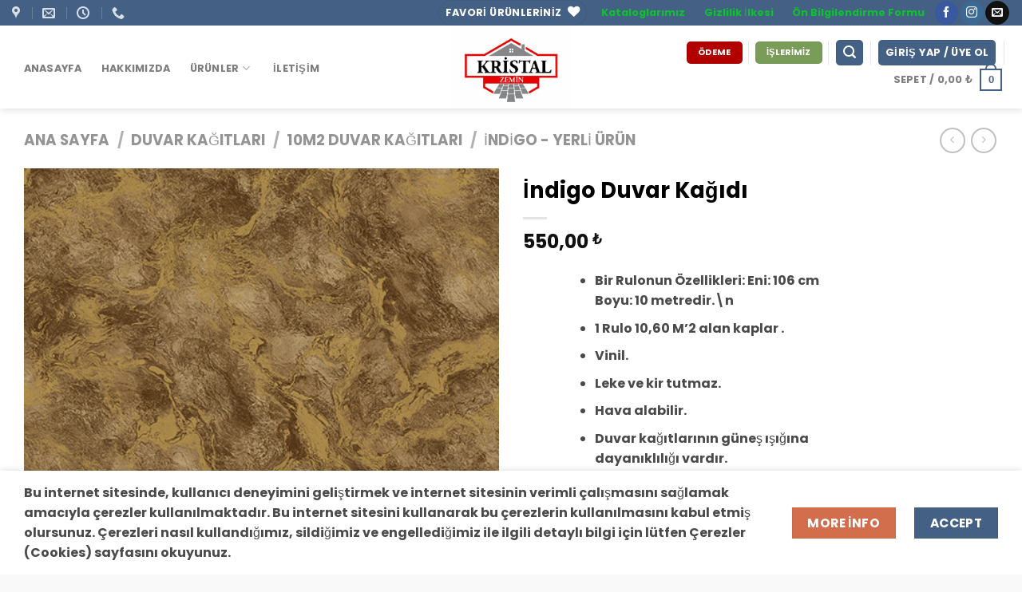

--- FILE ---
content_type: text/html; charset=UTF-8
request_url: https://kristalzemin.com/urun/indigo-duvar-kagidi-60/
body_size: 29391
content:

<!DOCTYPE html>
<html dir="ltr" lang="tr" prefix="og: https://ogp.me/ns#" class="loading-site no-js">
<head>
	<meta charset="UTF-8" />
	<link rel="profile" href="http://gmpg.org/xfn/11" />
	<link rel="pingback" href="https://kristalzemin.com/xmlrpc.php" />

					<script>document.documentElement.className = document.documentElement.className + ' yes-js js_active js'</script>
			<script>(function(html){html.className = html.className.replace(/\bno-js\b/,'js')})(document.documentElement);</script>
<title>İndigo Duvar Kağıdı | Kristal Zemin</title>

		<!-- All in One SEO Pro 4.9.1 - aioseo.com -->
	<meta name="description" content="Bir Rulonun Özellikleri: Eni: 106 cm Boyu: 10 metredir.\n1 Rulo 10,60 M&#039;2 alan kaplar .Vinil.Leke ve kir tutmaz.Hava alabilir.Duvar kağıtlarının güneş ışığına dayanıklılığı vardır.Hiçbir şekilde solmaz·%100 oranında silinebilir.Hijyeniktir, insan sağlığı açısından herhangi bir sorun teşkil etmez.Sağlıklı ve doğaldır anti bakteriyel nefes alabilen özelliklere sahiptir.Akustik ve ses emici özelliği vardır.Kanserojen madde içermez ve koku yapmazUygulama yerine yapıldıktan sonra kesinlikle ek yerleri belli olmaz." />
	<meta name="robots" content="max-image-preview:large" />
	<link rel="canonical" href="https://kristalzemin.com/urun/indigo-duvar-kagidi-60/" />
	<meta name="generator" content="All in One SEO Pro (AIOSEO) 4.9.1" />
		<meta property="og:locale" content="tr_TR" />
		<meta property="og:site_name" content="Kristal Zemin | Cami Halısı | Duvar Kağıdı | PVC Zemin Kaplama | Otel Halısı" />
		<meta property="og:type" content="article" />
		<meta property="og:title" content="İndigo Duvar Kağıdı | Kristal Zemin" />
		<meta property="og:description" content="Bir Rulonun Özellikleri: Eni: 106 cm Boyu: 10 metredir.\n1 Rulo 10,60 M&#039;2 alan kaplar .Vinil.Leke ve kir tutmaz.Hava alabilir.Duvar kağıtlarının güneş ışığına dayanıklılığı vardır.Hiçbir şekilde solmaz·%100 oranında silinebilir.Hijyeniktir, insan sağlığı açısından herhangi bir sorun teşkil etmez.Sağlıklı ve doğaldır anti bakteriyel nefes alabilen özelliklere sahiptir.Akustik ve ses emici özelliği vardır.Kanserojen madde içermez ve koku yapmazUygulama yerine yapıldıktan sonra kesinlikle ek yerleri belli olmaz." />
		<meta property="og:url" content="https://kristalzemin.com/urun/indigo-duvar-kagidi-60/" />
		<meta property="article:published_time" content="2021-12-07T00:13:00+00:00" />
		<meta property="article:modified_time" content="2021-12-28T07:43:33+00:00" />
		<meta name="twitter:card" content="summary_large_image" />
		<meta name="twitter:title" content="İndigo Duvar Kağıdı | Kristal Zemin" />
		<meta name="twitter:description" content="Bir Rulonun Özellikleri: Eni: 106 cm Boyu: 10 metredir.\n1 Rulo 10,60 M&#039;2 alan kaplar .Vinil.Leke ve kir tutmaz.Hava alabilir.Duvar kağıtlarının güneş ışığına dayanıklılığı vardır.Hiçbir şekilde solmaz·%100 oranında silinebilir.Hijyeniktir, insan sağlığı açısından herhangi bir sorun teşkil etmez.Sağlıklı ve doğaldır anti bakteriyel nefes alabilen özelliklere sahiptir.Akustik ve ses emici özelliği vardır.Kanserojen madde içermez ve koku yapmazUygulama yerine yapıldıktan sonra kesinlikle ek yerleri belli olmaz." />
		<script type="application/ld+json" class="aioseo-schema">
			{"@context":"https:\/\/schema.org","@graph":[{"@type":"BreadcrumbList","@id":"https:\/\/kristalzemin.com\/urun\/indigo-duvar-kagidi-60\/#breadcrumblist","itemListElement":[{"@type":"ListItem","@id":"https:\/\/kristalzemin.com#listItem","position":1,"name":"Ev","item":"https:\/\/kristalzemin.com","nextItem":{"@type":"ListItem","@id":"https:\/\/kristalzemin.com\/magaza\/#listItem","name":"Ma\u011faza"}},{"@type":"ListItem","@id":"https:\/\/kristalzemin.com\/magaza\/#listItem","position":2,"name":"Ma\u011faza","item":"https:\/\/kristalzemin.com\/magaza\/","nextItem":{"@type":"ListItem","@id":"https:\/\/kristalzemin.com\/urun-kategori\/duvar-kagitlari\/#listItem","name":"Duvar Ka\u011f\u0131tlar\u0131"},"previousItem":{"@type":"ListItem","@id":"https:\/\/kristalzemin.com#listItem","name":"Ev"}},{"@type":"ListItem","@id":"https:\/\/kristalzemin.com\/urun-kategori\/duvar-kagitlari\/#listItem","position":3,"name":"Duvar Ka\u011f\u0131tlar\u0131","item":"https:\/\/kristalzemin.com\/urun-kategori\/duvar-kagitlari\/","nextItem":{"@type":"ListItem","@id":"https:\/\/kristalzemin.com\/urun-kategori\/duvar-kagitlari\/10m2-duvar-kagitlari\/#listItem","name":"10m2 Duvar Ka\u011f\u0131tlar\u0131"},"previousItem":{"@type":"ListItem","@id":"https:\/\/kristalzemin.com\/magaza\/#listItem","name":"Ma\u011faza"}},{"@type":"ListItem","@id":"https:\/\/kristalzemin.com\/urun-kategori\/duvar-kagitlari\/10m2-duvar-kagitlari\/#listItem","position":4,"name":"10m2 Duvar Ka\u011f\u0131tlar\u0131","item":"https:\/\/kristalzemin.com\/urun-kategori\/duvar-kagitlari\/10m2-duvar-kagitlari\/","nextItem":{"@type":"ListItem","@id":"https:\/\/kristalzemin.com\/urun-kategori\/duvar-kagitlari\/10m2-duvar-kagitlari\/indigo-duvar-kagidi\/#listItem","name":"\u0130ndigo - Yerli \u00dcr\u00fcn"},"previousItem":{"@type":"ListItem","@id":"https:\/\/kristalzemin.com\/urun-kategori\/duvar-kagitlari\/#listItem","name":"Duvar Ka\u011f\u0131tlar\u0131"}},{"@type":"ListItem","@id":"https:\/\/kristalzemin.com\/urun-kategori\/duvar-kagitlari\/10m2-duvar-kagitlari\/indigo-duvar-kagidi\/#listItem","position":5,"name":"\u0130ndigo - Yerli \u00dcr\u00fcn","item":"https:\/\/kristalzemin.com\/urun-kategori\/duvar-kagitlari\/10m2-duvar-kagitlari\/indigo-duvar-kagidi\/","nextItem":{"@type":"ListItem","@id":"https:\/\/kristalzemin.com\/urun\/indigo-duvar-kagidi-60\/#listItem","name":"\u0130ndigo Duvar Ka\u011f\u0131d\u0131"},"previousItem":{"@type":"ListItem","@id":"https:\/\/kristalzemin.com\/urun-kategori\/duvar-kagitlari\/10m2-duvar-kagitlari\/#listItem","name":"10m2 Duvar Ka\u011f\u0131tlar\u0131"}},{"@type":"ListItem","@id":"https:\/\/kristalzemin.com\/urun\/indigo-duvar-kagidi-60\/#listItem","position":6,"name":"\u0130ndigo Duvar Ka\u011f\u0131d\u0131","previousItem":{"@type":"ListItem","@id":"https:\/\/kristalzemin.com\/urun-kategori\/duvar-kagitlari\/10m2-duvar-kagitlari\/indigo-duvar-kagidi\/#listItem","name":"\u0130ndigo - Yerli \u00dcr\u00fcn"}}]},{"@type":"ItemPage","@id":"https:\/\/kristalzemin.com\/urun\/indigo-duvar-kagidi-60\/#itempage","url":"https:\/\/kristalzemin.com\/urun\/indigo-duvar-kagidi-60\/","name":"\u0130ndigo Duvar Ka\u011f\u0131d\u0131 | Kristal Zemin","description":"Bir Rulonun \u00d6zellikleri: Eni: 106 cm Boyu: 10 metredir.\\n1 Rulo 10,60 M'2 alan kaplar .Vinil.Leke ve kir tutmaz.Hava alabilir.Duvar ka\u011f\u0131tlar\u0131n\u0131n g\u00fcne\u015f \u0131\u015f\u0131\u011f\u0131na dayan\u0131kl\u0131l\u0131\u011f\u0131 vard\u0131r.Hi\u00e7bir \u015fekilde solmaz\u00b7%100 oran\u0131nda silinebilir.Hijyeniktir, insan sa\u011fl\u0131\u011f\u0131 a\u00e7\u0131s\u0131ndan herhangi bir sorun te\u015fkil etmez.Sa\u011fl\u0131kl\u0131 ve do\u011fald\u0131r anti bakteriyel nefes alabilen \u00f6zelliklere sahiptir.Akustik ve ses emici \u00f6zelli\u011fi vard\u0131r.Kanserojen madde i\u00e7ermez ve koku yapmazUygulama yerine yap\u0131ld\u0131ktan sonra kesinlikle ek yerleri belli olmaz.","inLanguage":"tr-TR","isPartOf":{"@id":"https:\/\/kristalzemin.com\/#website"},"breadcrumb":{"@id":"https:\/\/kristalzemin.com\/urun\/indigo-duvar-kagidi-60\/#breadcrumblist"},"image":{"@type":"ImageObject","url":"https:\/\/kristalzemin.com\/wp-content\/uploads\/2021\/12\/4701-60.jpg","@id":"https:\/\/kristalzemin.com\/urun\/indigo-duvar-kagidi-60\/#mainImage","width":500,"height":438},"primaryImageOfPage":{"@id":"https:\/\/kristalzemin.com\/urun\/indigo-duvar-kagidi-60\/#mainImage"},"datePublished":"2021-12-07T03:13:00+03:00","dateModified":"2021-12-28T10:43:33+03:00"},{"@type":"Organization","@id":"https:\/\/kristalzemin.com\/#organization","name":"Kristal Zemin","description":"Cami Hal\u0131s\u0131 | Duvar Ka\u011f\u0131d\u0131 | PVC Zemin Kaplama | Otel Hal\u0131s\u0131","url":"https:\/\/kristalzemin.com\/"},{"@type":"WebPage","@id":"https:\/\/kristalzemin.com\/urun\/indigo-duvar-kagidi-60\/#webpage","url":"https:\/\/kristalzemin.com\/urun\/indigo-duvar-kagidi-60\/","name":"\u0130ndigo Duvar Ka\u011f\u0131d\u0131 | Kristal Zemin","description":"Bir Rulonun \u00d6zellikleri: Eni: 106 cm Boyu: 10 metredir.\\n1 Rulo 10,60 M'2 alan kaplar .Vinil.Leke ve kir tutmaz.Hava alabilir.Duvar ka\u011f\u0131tlar\u0131n\u0131n g\u00fcne\u015f \u0131\u015f\u0131\u011f\u0131na dayan\u0131kl\u0131l\u0131\u011f\u0131 vard\u0131r.Hi\u00e7bir \u015fekilde solmaz\u00b7%100 oran\u0131nda silinebilir.Hijyeniktir, insan sa\u011fl\u0131\u011f\u0131 a\u00e7\u0131s\u0131ndan herhangi bir sorun te\u015fkil etmez.Sa\u011fl\u0131kl\u0131 ve do\u011fald\u0131r anti bakteriyel nefes alabilen \u00f6zelliklere sahiptir.Akustik ve ses emici \u00f6zelli\u011fi vard\u0131r.Kanserojen madde i\u00e7ermez ve koku yapmazUygulama yerine yap\u0131ld\u0131ktan sonra kesinlikle ek yerleri belli olmaz.","inLanguage":"tr-TR","isPartOf":{"@id":"https:\/\/kristalzemin.com\/#website"},"breadcrumb":{"@id":"https:\/\/kristalzemin.com\/urun\/indigo-duvar-kagidi-60\/#breadcrumblist"},"image":{"@type":"ImageObject","url":"https:\/\/kristalzemin.com\/wp-content\/uploads\/2021\/12\/4701-60.jpg","@id":"https:\/\/kristalzemin.com\/urun\/indigo-duvar-kagidi-60\/#mainImage","width":500,"height":438},"primaryImageOfPage":{"@id":"https:\/\/kristalzemin.com\/urun\/indigo-duvar-kagidi-60\/#mainImage"},"datePublished":"2021-12-07T03:13:00+03:00","dateModified":"2021-12-28T10:43:33+03:00"},{"@type":"WebSite","@id":"https:\/\/kristalzemin.com\/#website","url":"https:\/\/kristalzemin.com\/","name":"Kristal Zemin","description":"Cami Hal\u0131s\u0131 | Duvar Ka\u011f\u0131d\u0131 | PVC Zemin Kaplama | Otel Hal\u0131s\u0131","inLanguage":"tr-TR","publisher":{"@id":"https:\/\/kristalzemin.com\/#organization"}}]}
		</script>
		<!-- All in One SEO Pro -->

<meta name="viewport" content="width=device-width, initial-scale=1, maximum-scale=1" /><link rel='dns-prefetch' href='//capi-automation.s3.us-east-2.amazonaws.com' />
<link rel='dns-prefetch' href='//cdn.jsdelivr.net' />
<link rel='dns-prefetch' href='//www.googletagmanager.com' />
<link rel='prefetch' href='https://kristalzemin.com/wp-content/themes/flatsome/assets/js/chunk.countup.js?ver=3.16.2' />
<link rel='prefetch' href='https://kristalzemin.com/wp-content/themes/flatsome/assets/js/chunk.sticky-sidebar.js?ver=3.16.2' />
<link rel='prefetch' href='https://kristalzemin.com/wp-content/themes/flatsome/assets/js/chunk.tooltips.js?ver=3.16.2' />
<link rel='prefetch' href='https://kristalzemin.com/wp-content/themes/flatsome/assets/js/chunk.vendors-popups.js?ver=3.16.2' />
<link rel='prefetch' href='https://kristalzemin.com/wp-content/themes/flatsome/assets/js/chunk.vendors-slider.js?ver=3.16.2' />
<link rel="alternate" type="application/rss+xml" title="Kristal Zemin &raquo; akışı" href="https://kristalzemin.com/feed/" />
<link rel="alternate" type="application/rss+xml" title="Kristal Zemin &raquo; yorum akışı" href="https://kristalzemin.com/comments/feed/" />
<link rel="alternate" type="application/rss+xml" title="Kristal Zemin &raquo; İndigo Duvar Kağıdı yorum akışı" href="https://kristalzemin.com/urun/indigo-duvar-kagidi-60/feed/" />
<link rel="alternate" title="oEmbed (JSON)" type="application/json+oembed" href="https://kristalzemin.com/wp-json/oembed/1.0/embed?url=https%3A%2F%2Fkristalzemin.com%2Furun%2Findigo-duvar-kagidi-60%2F" />
<link rel="alternate" title="oEmbed (XML)" type="text/xml+oembed" href="https://kristalzemin.com/wp-json/oembed/1.0/embed?url=https%3A%2F%2Fkristalzemin.com%2Furun%2Findigo-duvar-kagidi-60%2F&#038;format=xml" />
<style id='wp-img-auto-sizes-contain-inline-css' type='text/css'>
img:is([sizes=auto i],[sizes^="auto," i]){contain-intrinsic-size:3000px 1500px}
/*# sourceURL=wp-img-auto-sizes-contain-inline-css */
</style>
<style id='classic-theme-styles-inline-css' type='text/css'>
/*! This file is auto-generated */
.wp-block-button__link{color:#fff;background-color:#32373c;border-radius:9999px;box-shadow:none;text-decoration:none;padding:calc(.667em + 2px) calc(1.333em + 2px);font-size:1.125em}.wp-block-file__button{background:#32373c;color:#fff;text-decoration:none}
/*# sourceURL=/wp-includes/css/classic-themes.min.css */
</style>
<link rel='stylesheet' id='wapf-frontend-css-css' href='https://kristalzemin.com/wp-content/plugins/advanced-product-fields-for-woocommerce/assets/css/frontend.min.css?ver=1.6.17' type='text/css' media='all' />
<link rel='stylesheet' id='contact-form-7-css' href='https://kristalzemin.com/wp-content/plugins/contact-form-7/includes/css/styles.css?ver=6.1.4' type='text/css' media='all' />
<link rel='stylesheet' id='woo-donations-front-style-css' href='https://kristalzemin.com/wp-content/plugins/woo-donations/assets/css/wdgk-front-style.css?ver=4.4.3' type='text/css' media='all' />
<link rel='stylesheet' id='photoswipe-css' href='https://kristalzemin.com/wp-content/plugins/woocommerce/assets/css/photoswipe/photoswipe.min.css?ver=10.3.7' type='text/css' media='all' />
<link rel='stylesheet' id='photoswipe-default-skin-css' href='https://kristalzemin.com/wp-content/plugins/woocommerce/assets/css/photoswipe/default-skin/default-skin.min.css?ver=10.3.7' type='text/css' media='all' />
<style id='woocommerce-inline-inline-css' type='text/css'>
.woocommerce form .form-row .required { visibility: visible; }
/*# sourceURL=woocommerce-inline-inline-css */
</style>
<link rel='stylesheet' id='brands-styles-css' href='https://kristalzemin.com/wp-content/plugins/woocommerce/assets/css/brands.css?ver=10.3.7' type='text/css' media='all' />
<link rel='stylesheet' id='flatsome-woocommerce-wishlist-css' href='https://kristalzemin.com/wp-content/themes/flatsome/inc/integrations/wc-yith-wishlist/wishlist.css?ver=3.10.2' type='text/css' media='all' />
<link rel='stylesheet' id='pwb-styles-frontend-css' href='https://kristalzemin.com/wp-content/plugins/perfect-woocommerce-brands/build/frontend/css/style.css?ver=3.6.8' type='text/css' media='all' />
<link rel='stylesheet' id='flatsome-swatches-frontend-css' href='https://kristalzemin.com/wp-content/themes/flatsome/assets/css/extensions/flatsome-swatches-frontend.css?ver=3.16.2' type='text/css' media='all' />
<link rel='stylesheet' id='flatsome-main-css' href='https://kristalzemin.com/wp-content/themes/flatsome/assets/css/flatsome.css?ver=3.16.2' type='text/css' media='all' />
<style id='flatsome-main-inline-css' type='text/css'>
@font-face {
				font-family: "fl-icons";
				font-display: block;
				src: url(https://kristalzemin.com/wp-content/themes/flatsome/assets/css/icons/fl-icons.eot?v=3.16.2);
				src:
					url(https://kristalzemin.com/wp-content/themes/flatsome/assets/css/icons/fl-icons.eot#iefix?v=3.16.2) format("embedded-opentype"),
					url(https://kristalzemin.com/wp-content/themes/flatsome/assets/css/icons/fl-icons.woff2?v=3.16.2) format("woff2"),
					url(https://kristalzemin.com/wp-content/themes/flatsome/assets/css/icons/fl-icons.ttf?v=3.16.2) format("truetype"),
					url(https://kristalzemin.com/wp-content/themes/flatsome/assets/css/icons/fl-icons.woff?v=3.16.2) format("woff"),
					url(https://kristalzemin.com/wp-content/themes/flatsome/assets/css/icons/fl-icons.svg?v=3.16.2#fl-icons) format("svg");
			}
/*# sourceURL=flatsome-main-inline-css */
</style>
<link rel='stylesheet' id='flatsome-shop-css' href='https://kristalzemin.com/wp-content/themes/flatsome/assets/css/flatsome-shop.css?ver=3.16.2' type='text/css' media='all' />
<script type="text/javascript" src="https://kristalzemin.com/wp-includes/js/jquery/jquery.min.js?ver=3.7.1" id="jquery-core-js"></script>
<script type="text/javascript" src="https://kristalzemin.com/wp-content/plugins/woocommerce/assets/js/jquery-blockui/jquery.blockUI.min.js?ver=2.7.0-wc.10.3.7" id="wc-jquery-blockui-js" defer="defer" data-wp-strategy="defer"></script>
<script type="text/javascript" id="wc-add-to-cart-js-extra">
/* <![CDATA[ */
var wc_add_to_cart_params = {"ajax_url":"/wp-admin/admin-ajax.php","wc_ajax_url":"/?wc-ajax=%%endpoint%%","i18n_view_cart":"Sepetim","cart_url":"https://kristalzemin.com/sepetim/","is_cart":"","cart_redirect_after_add":"yes"};
//# sourceURL=wc-add-to-cart-js-extra
/* ]]> */
</script>
<script type="text/javascript" src="https://kristalzemin.com/wp-content/plugins/woocommerce/assets/js/frontend/add-to-cart.min.js?ver=10.3.7" id="wc-add-to-cart-js" defer="defer" data-wp-strategy="defer"></script>
<script type="text/javascript" src="https://kristalzemin.com/wp-content/plugins/woocommerce/assets/js/photoswipe/photoswipe.min.js?ver=4.1.1-wc.10.3.7" id="wc-photoswipe-js" defer="defer" data-wp-strategy="defer"></script>
<script type="text/javascript" src="https://kristalzemin.com/wp-content/plugins/woocommerce/assets/js/photoswipe/photoswipe-ui-default.min.js?ver=4.1.1-wc.10.3.7" id="wc-photoswipe-ui-default-js" defer="defer" data-wp-strategy="defer"></script>
<script type="text/javascript" id="wc-single-product-js-extra">
/* <![CDATA[ */
var wc_single_product_params = {"i18n_required_rating_text":"L\u00fctfen bir oy belirleyin","i18n_rating_options":["1/5 y\u0131ld\u0131z","2/5 y\u0131ld\u0131z","3/5 y\u0131ld\u0131z","4/5 y\u0131ld\u0131z","5/5 y\u0131ld\u0131z"],"i18n_product_gallery_trigger_text":"Tam ekran g\u00f6rsel galerisini g\u00f6r\u00fcnt\u00fcleyin","review_rating_required":"yes","flexslider":{"rtl":false,"animation":"slide","smoothHeight":true,"directionNav":false,"controlNav":"thumbnails","slideshow":false,"animationSpeed":500,"animationLoop":false,"allowOneSlide":false},"zoom_enabled":"","zoom_options":[],"photoswipe_enabled":"1","photoswipe_options":{"shareEl":false,"closeOnScroll":false,"history":false,"hideAnimationDuration":0,"showAnimationDuration":0},"flexslider_enabled":""};
//# sourceURL=wc-single-product-js-extra
/* ]]> */
</script>
<script type="text/javascript" src="https://kristalzemin.com/wp-content/plugins/woocommerce/assets/js/frontend/single-product.min.js?ver=10.3.7" id="wc-single-product-js" defer="defer" data-wp-strategy="defer"></script>
<script type="text/javascript" src="https://kristalzemin.com/wp-content/plugins/woocommerce/assets/js/js-cookie/js.cookie.min.js?ver=2.1.4-wc.10.3.7" id="wc-js-cookie-js" defer="defer" data-wp-strategy="defer"></script>
<script type="text/javascript" id="woocommerce-js-extra">
/* <![CDATA[ */
var woocommerce_params = {"ajax_url":"/wp-admin/admin-ajax.php","wc_ajax_url":"/?wc-ajax=%%endpoint%%","i18n_password_show":"\u015eifreyi g\u00f6ster","i18n_password_hide":"\u015eifreyi gizle"};
//# sourceURL=woocommerce-js-extra
/* ]]> */
</script>
<script type="text/javascript" src="https://kristalzemin.com/wp-content/plugins/woocommerce/assets/js/frontend/woocommerce.min.js?ver=10.3.7" id="woocommerce-js" defer="defer" data-wp-strategy="defer"></script>
<link rel="https://api.w.org/" href="https://kristalzemin.com/wp-json/" /><link rel="alternate" title="JSON" type="application/json" href="https://kristalzemin.com/wp-json/wp/v2/product/13786" /><link rel="EditURI" type="application/rsd+xml" title="RSD" href="https://kristalzemin.com/xmlrpc.php?rsd" />
<meta name="generator" content="WordPress 6.9" />
<meta name="generator" content="WooCommerce 10.3.7" />
<link rel='shortlink' href='https://kristalzemin.com/?p=13786' />
<meta name="generator" content="Site Kit by Google 1.171.0" />            <style>
                .wdgk_donation_content a.button.wdgk_add_donation { background-color: #446084 !important; } .wdgk_donation_content a.button.wdgk_add_donation { color: #FFFFFF !important; }            </style>
<meta name="ti-site-data" content="eyJyIjoiMTowITc6MCEzMDozIiwibyI6Imh0dHBzOlwvXC9rcmlzdGFsemVtaW4uY29tXC93cC1hZG1pblwvYWRtaW4tYWpheC5waHA/YWN0aW9uPXRpX29ubGluZV91c2Vyc19nb29nbGUmYW1wO3A9JTJGdXJ1biUyRmluZGlnby1kdXZhci1rYWdpZGktNjAlMkYmYW1wO193cG5vbmNlPWVlOWVhMjMwODcifQ==" /><style>.bg{opacity: 0; transition: opacity 1s; -webkit-transition: opacity 1s;} .bg-loaded{opacity: 1;}</style>	<noscript><style>.woocommerce-product-gallery{ opacity: 1 !important; }</style></noscript>
	
<!-- Site Kit tarafından eklenen Google AdSense meta etiketleri -->
<meta name="google-adsense-platform-account" content="ca-host-pub-2644536267352236">
<meta name="google-adsense-platform-domain" content="sitekit.withgoogle.com">
<!-- Site Kit tarafından eklenen Google AdSense meta etiketlerine son verin -->
			<script  type="text/javascript">
				!function(f,b,e,v,n,t,s){if(f.fbq)return;n=f.fbq=function(){n.callMethod?
					n.callMethod.apply(n,arguments):n.queue.push(arguments)};if(!f._fbq)f._fbq=n;
					n.push=n;n.loaded=!0;n.version='2.0';n.queue=[];t=b.createElement(e);t.async=!0;
					t.src=v;s=b.getElementsByTagName(e)[0];s.parentNode.insertBefore(t,s)}(window,
					document,'script','https://connect.facebook.net/en_US/fbevents.js');
			</script>
			<!-- WooCommerce Facebook Integration Begin -->
			<script  type="text/javascript">

				fbq('init', '997012384407514', {}, {
    "agent": "woocommerce_2-10.3.7-3.5.15"
});

				document.addEventListener( 'DOMContentLoaded', function() {
					// Insert placeholder for events injected when a product is added to the cart through AJAX.
					document.body.insertAdjacentHTML( 'beforeend', '<div class=\"wc-facebook-pixel-event-placeholder\"></div>' );
				}, false );

			</script>
			<!-- WooCommerce Facebook Integration End -->
			<!-- Call Now Button 1.5.5 (https://callnowbutton.com) [renderer:cloud, id:domain_2981fa02_ef74_434b_8b18_1b137e38bf44]-->
<script data-cnb-version="1.5.5" type="text/javascript" async="async" src="https://user.callnowbutton.com/domain_2981fa02_ef74_434b_8b18_1b137e38bf44.js?dbver=1766216922"></script>

<!-- Google Tag Manager snippet added by Site Kit -->
<script type="text/javascript">
/* <![CDATA[ */

			( function( w, d, s, l, i ) {
				w[l] = w[l] || [];
				w[l].push( {'gtm.start': new Date().getTime(), event: 'gtm.js'} );
				var f = d.getElementsByTagName( s )[0],
					j = d.createElement( s ), dl = l != 'dataLayer' ? '&l=' + l : '';
				j.async = true;
				j.src = 'https://www.googletagmanager.com/gtm.js?id=' + i + dl;
				f.parentNode.insertBefore( j, f );
			} )( window, document, 'script', 'dataLayer', 'GTM-NCR2RJZ' );
			
/* ]]> */
</script>

<!-- End Google Tag Manager snippet added by Site Kit -->
<link rel="icon" href="https://kristalzemin.com/wp-content/uploads/2023/10/cropped-Kristal-LOGO-32x32.jpeg" sizes="32x32" />
<link rel="icon" href="https://kristalzemin.com/wp-content/uploads/2023/10/cropped-Kristal-LOGO-192x192.jpeg" sizes="192x192" />
<link rel="apple-touch-icon" href="https://kristalzemin.com/wp-content/uploads/2023/10/cropped-Kristal-LOGO-180x180.jpeg" />
<meta name="msapplication-TileImage" content="https://kristalzemin.com/wp-content/uploads/2023/10/cropped-Kristal-LOGO-270x270.jpeg" />
<style id="custom-css" type="text/css">:root {--primary-color: #446084;}.container-width, .full-width .ubermenu-nav, .container, .row{max-width: 1250px}.row.row-collapse{max-width: 1220px}.row.row-small{max-width: 1242.5px}.row.row-large{max-width: 1280px}.header-main{height: 104px}#logo img{max-height: 104px}#logo{width:192px;}.header-bottom{min-height: 55px}.header-top{min-height: 24px}.transparent .header-main{height: 120px}.transparent #logo img{max-height: 120px}.has-transparent + .page-title:first-of-type,.has-transparent + #main > .page-title,.has-transparent + #main > div > .page-title,.has-transparent + #main .page-header-wrapper:first-of-type .page-title{padding-top: 150px;}.header.show-on-scroll,.stuck .header-main{height:70px!important}.stuck #logo img{max-height: 70px!important}.header-bg-color {background-color: rgba(255,255,255,0.9)}.header-bottom {background-color: #f1f1f1}.top-bar-nav > li > a{line-height: 16px }.header-main .nav > li > a{line-height: 30px }.stuck .header-main .nav > li > a{line-height: 50px }.header-bottom-nav > li > a{line-height: 16px }@media (max-width: 549px) {.header-main{height: 70px}#logo img{max-height: 70px}}.nav-dropdown{font-size:80%}body{color: #4a4a4a}h1,h2,h3,h4,h5,h6,.heading-font{color: #000000;}@media screen and (max-width: 549px){body{font-size: 100%;}}body{font-family: Poppins, sans-serif;}body {font-weight: 400;font-style: normal;}.nav > li > a {font-family: Poppins, sans-serif;}.mobile-sidebar-levels-2 .nav > li > ul > li > a {font-family: Poppins, sans-serif;}.nav > li > a,.mobile-sidebar-levels-2 .nav > li > ul > li > a {font-weight: 600;font-style: normal;}h1,h2,h3,h4,h5,h6,.heading-font, .off-canvas-center .nav-sidebar.nav-vertical > li > a{font-family: Poppins, sans-serif;}h1,h2,h3,h4,h5,h6,.heading-font,.banner h1,.banner h2 {font-weight: 700;font-style: normal;}.alt-font{font-family: Poppins, sans-serif;}.alt-font {font-weight: 400!important;font-style: normal!important;}.header:not(.transparent) .top-bar-nav > li > a {color: #0ec22f;}a{color: #4a4a4a;}a:hover{color: #000000;}.tagcloud a:hover{border-color: #000000;background-color: #000000;}.has-equal-box-heights .box-image {padding-top: 100%;}.shop-page-title.featured-title .title-bg{ background-image: url(https://kristalzemin.com/wp-content/uploads/2021/12/4701-60.jpg)!important;}@media screen and (min-width: 550px){.products .box-vertical .box-image{min-width: 247px!important;width: 247px!important;}}.footer-2{background-color: #ffffff}.absolute-footer, html{background-color: #f9f9f9}.page-title-small + main .product-container > .row{padding-top:0;}button[name='update_cart'] { display: none; }.nav-vertical-fly-out > li + li {border-top-width: 1px; border-top-style: solid;}/* Custom CSS */td, th {font-size: 17px!important;line-height: 1.3;padding: .5em;text-align: left;}.fwidgetic img {width: 160px;}.fwidgetic p {font-size: 13px;line-height: 18px;}ul#menu-footer-menu li, ul#menu-kategori li {font-size: 14px;border: none;line-height: 14px;}span.widget-title {font-size: 15px;font-weight: 600;}.ucretlikargo {border: 1px dashed #c70c0c;padding: 15px;margin-bottom: 15px;border-radius: 5px;color: #c70c0c;font-size: 14px;font-weight: 600;text-align: center;text-transform: uppercase;}/* Sadece span içindeki yazı yanıp sönsün */.blink {animation: blink 1s infinite;}/* Yanıp sönme efekti */@keyframes blink {0%, 100% { opacity: 1; }50% { opacity: 0; }}.label-new.menu-item > a:after{content:"Yeni";}.label-hot.menu-item > a:after{content:"Yeni";}.label-sale.menu-item > a:after{content:"İndirim";}.label-popular.menu-item > a:after{content:"Popüler";}</style><style id="flatsome-swatches-css" type="text/css"></style><style id="kirki-inline-styles">/* devanagari */
@font-face {
  font-family: 'Poppins';
  font-style: normal;
  font-weight: 400;
  font-display: swap;
  src: url(https://kristalzemin.com/wp-content/fonts/poppins/font) format('woff');
  unicode-range: U+0900-097F, U+1CD0-1CF9, U+200C-200D, U+20A8, U+20B9, U+20F0, U+25CC, U+A830-A839, U+A8E0-A8FF, U+11B00-11B09;
}
/* latin-ext */
@font-face {
  font-family: 'Poppins';
  font-style: normal;
  font-weight: 400;
  font-display: swap;
  src: url(https://kristalzemin.com/wp-content/fonts/poppins/font) format('woff');
  unicode-range: U+0100-02BA, U+02BD-02C5, U+02C7-02CC, U+02CE-02D7, U+02DD-02FF, U+0304, U+0308, U+0329, U+1D00-1DBF, U+1E00-1E9F, U+1EF2-1EFF, U+2020, U+20A0-20AB, U+20AD-20C0, U+2113, U+2C60-2C7F, U+A720-A7FF;
}
/* latin */
@font-face {
  font-family: 'Poppins';
  font-style: normal;
  font-weight: 400;
  font-display: swap;
  src: url(https://kristalzemin.com/wp-content/fonts/poppins/font) format('woff');
  unicode-range: U+0000-00FF, U+0131, U+0152-0153, U+02BB-02BC, U+02C6, U+02DA, U+02DC, U+0304, U+0308, U+0329, U+2000-206F, U+20AC, U+2122, U+2191, U+2193, U+2212, U+2215, U+FEFF, U+FFFD;
}
/* devanagari */
@font-face {
  font-family: 'Poppins';
  font-style: normal;
  font-weight: 600;
  font-display: swap;
  src: url(https://kristalzemin.com/wp-content/fonts/poppins/font) format('woff');
  unicode-range: U+0900-097F, U+1CD0-1CF9, U+200C-200D, U+20A8, U+20B9, U+20F0, U+25CC, U+A830-A839, U+A8E0-A8FF, U+11B00-11B09;
}
/* latin-ext */
@font-face {
  font-family: 'Poppins';
  font-style: normal;
  font-weight: 600;
  font-display: swap;
  src: url(https://kristalzemin.com/wp-content/fonts/poppins/font) format('woff');
  unicode-range: U+0100-02BA, U+02BD-02C5, U+02C7-02CC, U+02CE-02D7, U+02DD-02FF, U+0304, U+0308, U+0329, U+1D00-1DBF, U+1E00-1E9F, U+1EF2-1EFF, U+2020, U+20A0-20AB, U+20AD-20C0, U+2113, U+2C60-2C7F, U+A720-A7FF;
}
/* latin */
@font-face {
  font-family: 'Poppins';
  font-style: normal;
  font-weight: 600;
  font-display: swap;
  src: url(https://kristalzemin.com/wp-content/fonts/poppins/font) format('woff');
  unicode-range: U+0000-00FF, U+0131, U+0152-0153, U+02BB-02BC, U+02C6, U+02DA, U+02DC, U+0304, U+0308, U+0329, U+2000-206F, U+20AC, U+2122, U+2191, U+2193, U+2212, U+2215, U+FEFF, U+FFFD;
}
/* devanagari */
@font-face {
  font-family: 'Poppins';
  font-style: normal;
  font-weight: 700;
  font-display: swap;
  src: url(https://kristalzemin.com/wp-content/fonts/poppins/font) format('woff');
  unicode-range: U+0900-097F, U+1CD0-1CF9, U+200C-200D, U+20A8, U+20B9, U+20F0, U+25CC, U+A830-A839, U+A8E0-A8FF, U+11B00-11B09;
}
/* latin-ext */
@font-face {
  font-family: 'Poppins';
  font-style: normal;
  font-weight: 700;
  font-display: swap;
  src: url(https://kristalzemin.com/wp-content/fonts/poppins/font) format('woff');
  unicode-range: U+0100-02BA, U+02BD-02C5, U+02C7-02CC, U+02CE-02D7, U+02DD-02FF, U+0304, U+0308, U+0329, U+1D00-1DBF, U+1E00-1E9F, U+1EF2-1EFF, U+2020, U+20A0-20AB, U+20AD-20C0, U+2113, U+2C60-2C7F, U+A720-A7FF;
}
/* latin */
@font-face {
  font-family: 'Poppins';
  font-style: normal;
  font-weight: 700;
  font-display: swap;
  src: url(https://kristalzemin.com/wp-content/fonts/poppins/font) format('woff');
  unicode-range: U+0000-00FF, U+0131, U+0152-0153, U+02BB-02BC, U+02C6, U+02DA, U+02DC, U+0304, U+0308, U+0329, U+2000-206F, U+20AC, U+2122, U+2191, U+2193, U+2212, U+2215, U+FEFF, U+FFFD;
}</style><link rel='stylesheet' id='wc-blocks-style-css' href='https://kristalzemin.com/wp-content/plugins/woocommerce/assets/client/blocks/wc-blocks.css?ver=wc-10.3.7' type='text/css' media='all' />
<link rel='stylesheet' id='jquery-selectBox-css' href='https://kristalzemin.com/wp-content/plugins/yith-woocommerce-wishlist/assets/css/jquery.selectBox.css?ver=1.2.0' type='text/css' media='all' />
<link rel='stylesheet' id='woocommerce_prettyPhoto_css-css' href='//kristalzemin.com/wp-content/plugins/woocommerce/assets/css/prettyPhoto.css?ver=3.1.6' type='text/css' media='all' />
<link rel='stylesheet' id='yith-wcwl-main-css' href='https://kristalzemin.com/wp-content/plugins/yith-woocommerce-wishlist/assets/css/style.css?ver=4.12.0' type='text/css' media='all' />
<style id='yith-wcwl-main-inline-css' type='text/css'>
 :root { --color-add-to-wishlist-background: #333333; --color-add-to-wishlist-text: #FFFFFF; --color-add-to-wishlist-border: #333333; --color-add-to-wishlist-background-hover: #333333; --color-add-to-wishlist-text-hover: #FFFFFF; --color-add-to-wishlist-border-hover: #333333; --rounded-corners-radius: 16px; --color-add-to-cart-background: #333333; --color-add-to-cart-text: #FFFFFF; --color-add-to-cart-border: #333333; --color-add-to-cart-background-hover: #4F4F4F; --color-add-to-cart-text-hover: #FFFFFF; --color-add-to-cart-border-hover: #4F4F4F; --add-to-cart-rounded-corners-radius: 16px; --color-button-style-1-background: #333333; --color-button-style-1-text: #FFFFFF; --color-button-style-1-border: #333333; --color-button-style-1-background-hover: #4F4F4F; --color-button-style-1-text-hover: #FFFFFF; --color-button-style-1-border-hover: #4F4F4F; --color-button-style-2-background: #333333; --color-button-style-2-text: #FFFFFF; --color-button-style-2-border: #333333; --color-button-style-2-background-hover: #4F4F4F; --color-button-style-2-text-hover: #FFFFFF; --color-button-style-2-border-hover: #4F4F4F; --color-wishlist-table-background: #FFFFFF; --color-wishlist-table-text: #6d6c6c; --color-wishlist-table-border: #FFFFFF; --color-headers-background: #F4F4F4; --color-share-button-color: #FFFFFF; --color-share-button-color-hover: #FFFFFF; --color-fb-button-background: #39599E; --color-fb-button-background-hover: #595A5A; --color-tw-button-background: #45AFE2; --color-tw-button-background-hover: #595A5A; --color-pr-button-background: #AB2E31; --color-pr-button-background-hover: #595A5A; --color-em-button-background: #FBB102; --color-em-button-background-hover: #595A5A; --color-wa-button-background: #00A901; --color-wa-button-background-hover: #595A5A; --feedback-duration: 3s } 
 :root { --color-add-to-wishlist-background: #333333; --color-add-to-wishlist-text: #FFFFFF; --color-add-to-wishlist-border: #333333; --color-add-to-wishlist-background-hover: #333333; --color-add-to-wishlist-text-hover: #FFFFFF; --color-add-to-wishlist-border-hover: #333333; --rounded-corners-radius: 16px; --color-add-to-cart-background: #333333; --color-add-to-cart-text: #FFFFFF; --color-add-to-cart-border: #333333; --color-add-to-cart-background-hover: #4F4F4F; --color-add-to-cart-text-hover: #FFFFFF; --color-add-to-cart-border-hover: #4F4F4F; --add-to-cart-rounded-corners-radius: 16px; --color-button-style-1-background: #333333; --color-button-style-1-text: #FFFFFF; --color-button-style-1-border: #333333; --color-button-style-1-background-hover: #4F4F4F; --color-button-style-1-text-hover: #FFFFFF; --color-button-style-1-border-hover: #4F4F4F; --color-button-style-2-background: #333333; --color-button-style-2-text: #FFFFFF; --color-button-style-2-border: #333333; --color-button-style-2-background-hover: #4F4F4F; --color-button-style-2-text-hover: #FFFFFF; --color-button-style-2-border-hover: #4F4F4F; --color-wishlist-table-background: #FFFFFF; --color-wishlist-table-text: #6d6c6c; --color-wishlist-table-border: #FFFFFF; --color-headers-background: #F4F4F4; --color-share-button-color: #FFFFFF; --color-share-button-color-hover: #FFFFFF; --color-fb-button-background: #39599E; --color-fb-button-background-hover: #595A5A; --color-tw-button-background: #45AFE2; --color-tw-button-background-hover: #595A5A; --color-pr-button-background: #AB2E31; --color-pr-button-background-hover: #595A5A; --color-em-button-background: #FBB102; --color-em-button-background-hover: #595A5A; --color-wa-button-background: #00A901; --color-wa-button-background-hover: #595A5A; --feedback-duration: 3s } 
 :root { --color-add-to-wishlist-background: #333333; --color-add-to-wishlist-text: #FFFFFF; --color-add-to-wishlist-border: #333333; --color-add-to-wishlist-background-hover: #333333; --color-add-to-wishlist-text-hover: #FFFFFF; --color-add-to-wishlist-border-hover: #333333; --rounded-corners-radius: 16px; --color-add-to-cart-background: #333333; --color-add-to-cart-text: #FFFFFF; --color-add-to-cart-border: #333333; --color-add-to-cart-background-hover: #4F4F4F; --color-add-to-cart-text-hover: #FFFFFF; --color-add-to-cart-border-hover: #4F4F4F; --add-to-cart-rounded-corners-radius: 16px; --color-button-style-1-background: #333333; --color-button-style-1-text: #FFFFFF; --color-button-style-1-border: #333333; --color-button-style-1-background-hover: #4F4F4F; --color-button-style-1-text-hover: #FFFFFF; --color-button-style-1-border-hover: #4F4F4F; --color-button-style-2-background: #333333; --color-button-style-2-text: #FFFFFF; --color-button-style-2-border: #333333; --color-button-style-2-background-hover: #4F4F4F; --color-button-style-2-text-hover: #FFFFFF; --color-button-style-2-border-hover: #4F4F4F; --color-wishlist-table-background: #FFFFFF; --color-wishlist-table-text: #6d6c6c; --color-wishlist-table-border: #FFFFFF; --color-headers-background: #F4F4F4; --color-share-button-color: #FFFFFF; --color-share-button-color-hover: #FFFFFF; --color-fb-button-background: #39599E; --color-fb-button-background-hover: #595A5A; --color-tw-button-background: #45AFE2; --color-tw-button-background-hover: #595A5A; --color-pr-button-background: #AB2E31; --color-pr-button-background-hover: #595A5A; --color-em-button-background: #FBB102; --color-em-button-background-hover: #595A5A; --color-wa-button-background: #00A901; --color-wa-button-background-hover: #595A5A; --feedback-duration: 3s } 
 :root { --color-add-to-wishlist-background: #333333; --color-add-to-wishlist-text: #FFFFFF; --color-add-to-wishlist-border: #333333; --color-add-to-wishlist-background-hover: #333333; --color-add-to-wishlist-text-hover: #FFFFFF; --color-add-to-wishlist-border-hover: #333333; --rounded-corners-radius: 16px; --color-add-to-cart-background: #333333; --color-add-to-cart-text: #FFFFFF; --color-add-to-cart-border: #333333; --color-add-to-cart-background-hover: #4F4F4F; --color-add-to-cart-text-hover: #FFFFFF; --color-add-to-cart-border-hover: #4F4F4F; --add-to-cart-rounded-corners-radius: 16px; --color-button-style-1-background: #333333; --color-button-style-1-text: #FFFFFF; --color-button-style-1-border: #333333; --color-button-style-1-background-hover: #4F4F4F; --color-button-style-1-text-hover: #FFFFFF; --color-button-style-1-border-hover: #4F4F4F; --color-button-style-2-background: #333333; --color-button-style-2-text: #FFFFFF; --color-button-style-2-border: #333333; --color-button-style-2-background-hover: #4F4F4F; --color-button-style-2-text-hover: #FFFFFF; --color-button-style-2-border-hover: #4F4F4F; --color-wishlist-table-background: #FFFFFF; --color-wishlist-table-text: #6d6c6c; --color-wishlist-table-border: #FFFFFF; --color-headers-background: #F4F4F4; --color-share-button-color: #FFFFFF; --color-share-button-color-hover: #FFFFFF; --color-fb-button-background: #39599E; --color-fb-button-background-hover: #595A5A; --color-tw-button-background: #45AFE2; --color-tw-button-background-hover: #595A5A; --color-pr-button-background: #AB2E31; --color-pr-button-background-hover: #595A5A; --color-em-button-background: #FBB102; --color-em-button-background-hover: #595A5A; --color-wa-button-background: #00A901; --color-wa-button-background-hover: #595A5A; --feedback-duration: 3s } 
 :root { --color-add-to-wishlist-background: #333333; --color-add-to-wishlist-text: #FFFFFF; --color-add-to-wishlist-border: #333333; --color-add-to-wishlist-background-hover: #333333; --color-add-to-wishlist-text-hover: #FFFFFF; --color-add-to-wishlist-border-hover: #333333; --rounded-corners-radius: 16px; --color-add-to-cart-background: #333333; --color-add-to-cart-text: #FFFFFF; --color-add-to-cart-border: #333333; --color-add-to-cart-background-hover: #4F4F4F; --color-add-to-cart-text-hover: #FFFFFF; --color-add-to-cart-border-hover: #4F4F4F; --add-to-cart-rounded-corners-radius: 16px; --color-button-style-1-background: #333333; --color-button-style-1-text: #FFFFFF; --color-button-style-1-border: #333333; --color-button-style-1-background-hover: #4F4F4F; --color-button-style-1-text-hover: #FFFFFF; --color-button-style-1-border-hover: #4F4F4F; --color-button-style-2-background: #333333; --color-button-style-2-text: #FFFFFF; --color-button-style-2-border: #333333; --color-button-style-2-background-hover: #4F4F4F; --color-button-style-2-text-hover: #FFFFFF; --color-button-style-2-border-hover: #4F4F4F; --color-wishlist-table-background: #FFFFFF; --color-wishlist-table-text: #6d6c6c; --color-wishlist-table-border: #FFFFFF; --color-headers-background: #F4F4F4; --color-share-button-color: #FFFFFF; --color-share-button-color-hover: #FFFFFF; --color-fb-button-background: #39599E; --color-fb-button-background-hover: #595A5A; --color-tw-button-background: #45AFE2; --color-tw-button-background-hover: #595A5A; --color-pr-button-background: #AB2E31; --color-pr-button-background-hover: #595A5A; --color-em-button-background: #FBB102; --color-em-button-background-hover: #595A5A; --color-wa-button-background: #00A901; --color-wa-button-background-hover: #595A5A; --feedback-duration: 3s } 
 :root { --color-add-to-wishlist-background: #333333; --color-add-to-wishlist-text: #FFFFFF; --color-add-to-wishlist-border: #333333; --color-add-to-wishlist-background-hover: #333333; --color-add-to-wishlist-text-hover: #FFFFFF; --color-add-to-wishlist-border-hover: #333333; --rounded-corners-radius: 16px; --color-add-to-cart-background: #333333; --color-add-to-cart-text: #FFFFFF; --color-add-to-cart-border: #333333; --color-add-to-cart-background-hover: #4F4F4F; --color-add-to-cart-text-hover: #FFFFFF; --color-add-to-cart-border-hover: #4F4F4F; --add-to-cart-rounded-corners-radius: 16px; --color-button-style-1-background: #333333; --color-button-style-1-text: #FFFFFF; --color-button-style-1-border: #333333; --color-button-style-1-background-hover: #4F4F4F; --color-button-style-1-text-hover: #FFFFFF; --color-button-style-1-border-hover: #4F4F4F; --color-button-style-2-background: #333333; --color-button-style-2-text: #FFFFFF; --color-button-style-2-border: #333333; --color-button-style-2-background-hover: #4F4F4F; --color-button-style-2-text-hover: #FFFFFF; --color-button-style-2-border-hover: #4F4F4F; --color-wishlist-table-background: #FFFFFF; --color-wishlist-table-text: #6d6c6c; --color-wishlist-table-border: #FFFFFF; --color-headers-background: #F4F4F4; --color-share-button-color: #FFFFFF; --color-share-button-color-hover: #FFFFFF; --color-fb-button-background: #39599E; --color-fb-button-background-hover: #595A5A; --color-tw-button-background: #45AFE2; --color-tw-button-background-hover: #595A5A; --color-pr-button-background: #AB2E31; --color-pr-button-background-hover: #595A5A; --color-em-button-background: #FBB102; --color-em-button-background-hover: #595A5A; --color-wa-button-background: #00A901; --color-wa-button-background-hover: #595A5A; --feedback-duration: 3s } 
 :root { --color-add-to-wishlist-background: #333333; --color-add-to-wishlist-text: #FFFFFF; --color-add-to-wishlist-border: #333333; --color-add-to-wishlist-background-hover: #333333; --color-add-to-wishlist-text-hover: #FFFFFF; --color-add-to-wishlist-border-hover: #333333; --rounded-corners-radius: 16px; --color-add-to-cart-background: #333333; --color-add-to-cart-text: #FFFFFF; --color-add-to-cart-border: #333333; --color-add-to-cart-background-hover: #4F4F4F; --color-add-to-cart-text-hover: #FFFFFF; --color-add-to-cart-border-hover: #4F4F4F; --add-to-cart-rounded-corners-radius: 16px; --color-button-style-1-background: #333333; --color-button-style-1-text: #FFFFFF; --color-button-style-1-border: #333333; --color-button-style-1-background-hover: #4F4F4F; --color-button-style-1-text-hover: #FFFFFF; --color-button-style-1-border-hover: #4F4F4F; --color-button-style-2-background: #333333; --color-button-style-2-text: #FFFFFF; --color-button-style-2-border: #333333; --color-button-style-2-background-hover: #4F4F4F; --color-button-style-2-text-hover: #FFFFFF; --color-button-style-2-border-hover: #4F4F4F; --color-wishlist-table-background: #FFFFFF; --color-wishlist-table-text: #6d6c6c; --color-wishlist-table-border: #FFFFFF; --color-headers-background: #F4F4F4; --color-share-button-color: #FFFFFF; --color-share-button-color-hover: #FFFFFF; --color-fb-button-background: #39599E; --color-fb-button-background-hover: #595A5A; --color-tw-button-background: #45AFE2; --color-tw-button-background-hover: #595A5A; --color-pr-button-background: #AB2E31; --color-pr-button-background-hover: #595A5A; --color-em-button-background: #FBB102; --color-em-button-background-hover: #595A5A; --color-wa-button-background: #00A901; --color-wa-button-background-hover: #595A5A; --feedback-duration: 3s } 
 :root { --color-add-to-wishlist-background: #333333; --color-add-to-wishlist-text: #FFFFFF; --color-add-to-wishlist-border: #333333; --color-add-to-wishlist-background-hover: #333333; --color-add-to-wishlist-text-hover: #FFFFFF; --color-add-to-wishlist-border-hover: #333333; --rounded-corners-radius: 16px; --color-add-to-cart-background: #333333; --color-add-to-cart-text: #FFFFFF; --color-add-to-cart-border: #333333; --color-add-to-cart-background-hover: #4F4F4F; --color-add-to-cart-text-hover: #FFFFFF; --color-add-to-cart-border-hover: #4F4F4F; --add-to-cart-rounded-corners-radius: 16px; --color-button-style-1-background: #333333; --color-button-style-1-text: #FFFFFF; --color-button-style-1-border: #333333; --color-button-style-1-background-hover: #4F4F4F; --color-button-style-1-text-hover: #FFFFFF; --color-button-style-1-border-hover: #4F4F4F; --color-button-style-2-background: #333333; --color-button-style-2-text: #FFFFFF; --color-button-style-2-border: #333333; --color-button-style-2-background-hover: #4F4F4F; --color-button-style-2-text-hover: #FFFFFF; --color-button-style-2-border-hover: #4F4F4F; --color-wishlist-table-background: #FFFFFF; --color-wishlist-table-text: #6d6c6c; --color-wishlist-table-border: #FFFFFF; --color-headers-background: #F4F4F4; --color-share-button-color: #FFFFFF; --color-share-button-color-hover: #FFFFFF; --color-fb-button-background: #39599E; --color-fb-button-background-hover: #595A5A; --color-tw-button-background: #45AFE2; --color-tw-button-background-hover: #595A5A; --color-pr-button-background: #AB2E31; --color-pr-button-background-hover: #595A5A; --color-em-button-background: #FBB102; --color-em-button-background-hover: #595A5A; --color-wa-button-background: #00A901; --color-wa-button-background-hover: #595A5A; --feedback-duration: 3s } 
 :root { --color-add-to-wishlist-background: #333333; --color-add-to-wishlist-text: #FFFFFF; --color-add-to-wishlist-border: #333333; --color-add-to-wishlist-background-hover: #333333; --color-add-to-wishlist-text-hover: #FFFFFF; --color-add-to-wishlist-border-hover: #333333; --rounded-corners-radius: 16px; --color-add-to-cart-background: #333333; --color-add-to-cart-text: #FFFFFF; --color-add-to-cart-border: #333333; --color-add-to-cart-background-hover: #4F4F4F; --color-add-to-cart-text-hover: #FFFFFF; --color-add-to-cart-border-hover: #4F4F4F; --add-to-cart-rounded-corners-radius: 16px; --color-button-style-1-background: #333333; --color-button-style-1-text: #FFFFFF; --color-button-style-1-border: #333333; --color-button-style-1-background-hover: #4F4F4F; --color-button-style-1-text-hover: #FFFFFF; --color-button-style-1-border-hover: #4F4F4F; --color-button-style-2-background: #333333; --color-button-style-2-text: #FFFFFF; --color-button-style-2-border: #333333; --color-button-style-2-background-hover: #4F4F4F; --color-button-style-2-text-hover: #FFFFFF; --color-button-style-2-border-hover: #4F4F4F; --color-wishlist-table-background: #FFFFFF; --color-wishlist-table-text: #6d6c6c; --color-wishlist-table-border: #FFFFFF; --color-headers-background: #F4F4F4; --color-share-button-color: #FFFFFF; --color-share-button-color-hover: #FFFFFF; --color-fb-button-background: #39599E; --color-fb-button-background-hover: #595A5A; --color-tw-button-background: #45AFE2; --color-tw-button-background-hover: #595A5A; --color-pr-button-background: #AB2E31; --color-pr-button-background-hover: #595A5A; --color-em-button-background: #FBB102; --color-em-button-background-hover: #595A5A; --color-wa-button-background: #00A901; --color-wa-button-background-hover: #595A5A; --feedback-duration: 3s } 
 :root { --color-add-to-wishlist-background: #333333; --color-add-to-wishlist-text: #FFFFFF; --color-add-to-wishlist-border: #333333; --color-add-to-wishlist-background-hover: #333333; --color-add-to-wishlist-text-hover: #FFFFFF; --color-add-to-wishlist-border-hover: #333333; --rounded-corners-radius: 16px; --color-add-to-cart-background: #333333; --color-add-to-cart-text: #FFFFFF; --color-add-to-cart-border: #333333; --color-add-to-cart-background-hover: #4F4F4F; --color-add-to-cart-text-hover: #FFFFFF; --color-add-to-cart-border-hover: #4F4F4F; --add-to-cart-rounded-corners-radius: 16px; --color-button-style-1-background: #333333; --color-button-style-1-text: #FFFFFF; --color-button-style-1-border: #333333; --color-button-style-1-background-hover: #4F4F4F; --color-button-style-1-text-hover: #FFFFFF; --color-button-style-1-border-hover: #4F4F4F; --color-button-style-2-background: #333333; --color-button-style-2-text: #FFFFFF; --color-button-style-2-border: #333333; --color-button-style-2-background-hover: #4F4F4F; --color-button-style-2-text-hover: #FFFFFF; --color-button-style-2-border-hover: #4F4F4F; --color-wishlist-table-background: #FFFFFF; --color-wishlist-table-text: #6d6c6c; --color-wishlist-table-border: #FFFFFF; --color-headers-background: #F4F4F4; --color-share-button-color: #FFFFFF; --color-share-button-color-hover: #FFFFFF; --color-fb-button-background: #39599E; --color-fb-button-background-hover: #595A5A; --color-tw-button-background: #45AFE2; --color-tw-button-background-hover: #595A5A; --color-pr-button-background: #AB2E31; --color-pr-button-background-hover: #595A5A; --color-em-button-background: #FBB102; --color-em-button-background-hover: #595A5A; --color-wa-button-background: #00A901; --color-wa-button-background-hover: #595A5A; --feedback-duration: 3s } 
 :root { --color-add-to-wishlist-background: #333333; --color-add-to-wishlist-text: #FFFFFF; --color-add-to-wishlist-border: #333333; --color-add-to-wishlist-background-hover: #333333; --color-add-to-wishlist-text-hover: #FFFFFF; --color-add-to-wishlist-border-hover: #333333; --rounded-corners-radius: 16px; --color-add-to-cart-background: #333333; --color-add-to-cart-text: #FFFFFF; --color-add-to-cart-border: #333333; --color-add-to-cart-background-hover: #4F4F4F; --color-add-to-cart-text-hover: #FFFFFF; --color-add-to-cart-border-hover: #4F4F4F; --add-to-cart-rounded-corners-radius: 16px; --color-button-style-1-background: #333333; --color-button-style-1-text: #FFFFFF; --color-button-style-1-border: #333333; --color-button-style-1-background-hover: #4F4F4F; --color-button-style-1-text-hover: #FFFFFF; --color-button-style-1-border-hover: #4F4F4F; --color-button-style-2-background: #333333; --color-button-style-2-text: #FFFFFF; --color-button-style-2-border: #333333; --color-button-style-2-background-hover: #4F4F4F; --color-button-style-2-text-hover: #FFFFFF; --color-button-style-2-border-hover: #4F4F4F; --color-wishlist-table-background: #FFFFFF; --color-wishlist-table-text: #6d6c6c; --color-wishlist-table-border: #FFFFFF; --color-headers-background: #F4F4F4; --color-share-button-color: #FFFFFF; --color-share-button-color-hover: #FFFFFF; --color-fb-button-background: #39599E; --color-fb-button-background-hover: #595A5A; --color-tw-button-background: #45AFE2; --color-tw-button-background-hover: #595A5A; --color-pr-button-background: #AB2E31; --color-pr-button-background-hover: #595A5A; --color-em-button-background: #FBB102; --color-em-button-background-hover: #595A5A; --color-wa-button-background: #00A901; --color-wa-button-background-hover: #595A5A; --feedback-duration: 3s } 
 :root { --color-add-to-wishlist-background: #333333; --color-add-to-wishlist-text: #FFFFFF; --color-add-to-wishlist-border: #333333; --color-add-to-wishlist-background-hover: #333333; --color-add-to-wishlist-text-hover: #FFFFFF; --color-add-to-wishlist-border-hover: #333333; --rounded-corners-radius: 16px; --color-add-to-cart-background: #333333; --color-add-to-cart-text: #FFFFFF; --color-add-to-cart-border: #333333; --color-add-to-cart-background-hover: #4F4F4F; --color-add-to-cart-text-hover: #FFFFFF; --color-add-to-cart-border-hover: #4F4F4F; --add-to-cart-rounded-corners-radius: 16px; --color-button-style-1-background: #333333; --color-button-style-1-text: #FFFFFF; --color-button-style-1-border: #333333; --color-button-style-1-background-hover: #4F4F4F; --color-button-style-1-text-hover: #FFFFFF; --color-button-style-1-border-hover: #4F4F4F; --color-button-style-2-background: #333333; --color-button-style-2-text: #FFFFFF; --color-button-style-2-border: #333333; --color-button-style-2-background-hover: #4F4F4F; --color-button-style-2-text-hover: #FFFFFF; --color-button-style-2-border-hover: #4F4F4F; --color-wishlist-table-background: #FFFFFF; --color-wishlist-table-text: #6d6c6c; --color-wishlist-table-border: #FFFFFF; --color-headers-background: #F4F4F4; --color-share-button-color: #FFFFFF; --color-share-button-color-hover: #FFFFFF; --color-fb-button-background: #39599E; --color-fb-button-background-hover: #595A5A; --color-tw-button-background: #45AFE2; --color-tw-button-background-hover: #595A5A; --color-pr-button-background: #AB2E31; --color-pr-button-background-hover: #595A5A; --color-em-button-background: #FBB102; --color-em-button-background-hover: #595A5A; --color-wa-button-background: #00A901; --color-wa-button-background-hover: #595A5A; --feedback-duration: 3s } 
 :root { --color-add-to-wishlist-background: #333333; --color-add-to-wishlist-text: #FFFFFF; --color-add-to-wishlist-border: #333333; --color-add-to-wishlist-background-hover: #333333; --color-add-to-wishlist-text-hover: #FFFFFF; --color-add-to-wishlist-border-hover: #333333; --rounded-corners-radius: 16px; --color-add-to-cart-background: #333333; --color-add-to-cart-text: #FFFFFF; --color-add-to-cart-border: #333333; --color-add-to-cart-background-hover: #4F4F4F; --color-add-to-cart-text-hover: #FFFFFF; --color-add-to-cart-border-hover: #4F4F4F; --add-to-cart-rounded-corners-radius: 16px; --color-button-style-1-background: #333333; --color-button-style-1-text: #FFFFFF; --color-button-style-1-border: #333333; --color-button-style-1-background-hover: #4F4F4F; --color-button-style-1-text-hover: #FFFFFF; --color-button-style-1-border-hover: #4F4F4F; --color-button-style-2-background: #333333; --color-button-style-2-text: #FFFFFF; --color-button-style-2-border: #333333; --color-button-style-2-background-hover: #4F4F4F; --color-button-style-2-text-hover: #FFFFFF; --color-button-style-2-border-hover: #4F4F4F; --color-wishlist-table-background: #FFFFFF; --color-wishlist-table-text: #6d6c6c; --color-wishlist-table-border: #FFFFFF; --color-headers-background: #F4F4F4; --color-share-button-color: #FFFFFF; --color-share-button-color-hover: #FFFFFF; --color-fb-button-background: #39599E; --color-fb-button-background-hover: #595A5A; --color-tw-button-background: #45AFE2; --color-tw-button-background-hover: #595A5A; --color-pr-button-background: #AB2E31; --color-pr-button-background-hover: #595A5A; --color-em-button-background: #FBB102; --color-em-button-background-hover: #595A5A; --color-wa-button-background: #00A901; --color-wa-button-background-hover: #595A5A; --feedback-duration: 3s } 
 :root { --color-add-to-wishlist-background: #333333; --color-add-to-wishlist-text: #FFFFFF; --color-add-to-wishlist-border: #333333; --color-add-to-wishlist-background-hover: #333333; --color-add-to-wishlist-text-hover: #FFFFFF; --color-add-to-wishlist-border-hover: #333333; --rounded-corners-radius: 16px; --color-add-to-cart-background: #333333; --color-add-to-cart-text: #FFFFFF; --color-add-to-cart-border: #333333; --color-add-to-cart-background-hover: #4F4F4F; --color-add-to-cart-text-hover: #FFFFFF; --color-add-to-cart-border-hover: #4F4F4F; --add-to-cart-rounded-corners-radius: 16px; --color-button-style-1-background: #333333; --color-button-style-1-text: #FFFFFF; --color-button-style-1-border: #333333; --color-button-style-1-background-hover: #4F4F4F; --color-button-style-1-text-hover: #FFFFFF; --color-button-style-1-border-hover: #4F4F4F; --color-button-style-2-background: #333333; --color-button-style-2-text: #FFFFFF; --color-button-style-2-border: #333333; --color-button-style-2-background-hover: #4F4F4F; --color-button-style-2-text-hover: #FFFFFF; --color-button-style-2-border-hover: #4F4F4F; --color-wishlist-table-background: #FFFFFF; --color-wishlist-table-text: #6d6c6c; --color-wishlist-table-border: #FFFFFF; --color-headers-background: #F4F4F4; --color-share-button-color: #FFFFFF; --color-share-button-color-hover: #FFFFFF; --color-fb-button-background: #39599E; --color-fb-button-background-hover: #595A5A; --color-tw-button-background: #45AFE2; --color-tw-button-background-hover: #595A5A; --color-pr-button-background: #AB2E31; --color-pr-button-background-hover: #595A5A; --color-em-button-background: #FBB102; --color-em-button-background-hover: #595A5A; --color-wa-button-background: #00A901; --color-wa-button-background-hover: #595A5A; --feedback-duration: 3s } 
 :root { --color-add-to-wishlist-background: #333333; --color-add-to-wishlist-text: #FFFFFF; --color-add-to-wishlist-border: #333333; --color-add-to-wishlist-background-hover: #333333; --color-add-to-wishlist-text-hover: #FFFFFF; --color-add-to-wishlist-border-hover: #333333; --rounded-corners-radius: 16px; --color-add-to-cart-background: #333333; --color-add-to-cart-text: #FFFFFF; --color-add-to-cart-border: #333333; --color-add-to-cart-background-hover: #4F4F4F; --color-add-to-cart-text-hover: #FFFFFF; --color-add-to-cart-border-hover: #4F4F4F; --add-to-cart-rounded-corners-radius: 16px; --color-button-style-1-background: #333333; --color-button-style-1-text: #FFFFFF; --color-button-style-1-border: #333333; --color-button-style-1-background-hover: #4F4F4F; --color-button-style-1-text-hover: #FFFFFF; --color-button-style-1-border-hover: #4F4F4F; --color-button-style-2-background: #333333; --color-button-style-2-text: #FFFFFF; --color-button-style-2-border: #333333; --color-button-style-2-background-hover: #4F4F4F; --color-button-style-2-text-hover: #FFFFFF; --color-button-style-2-border-hover: #4F4F4F; --color-wishlist-table-background: #FFFFFF; --color-wishlist-table-text: #6d6c6c; --color-wishlist-table-border: #FFFFFF; --color-headers-background: #F4F4F4; --color-share-button-color: #FFFFFF; --color-share-button-color-hover: #FFFFFF; --color-fb-button-background: #39599E; --color-fb-button-background-hover: #595A5A; --color-tw-button-background: #45AFE2; --color-tw-button-background-hover: #595A5A; --color-pr-button-background: #AB2E31; --color-pr-button-background-hover: #595A5A; --color-em-button-background: #FBB102; --color-em-button-background-hover: #595A5A; --color-wa-button-background: #00A901; --color-wa-button-background-hover: #595A5A; --feedback-duration: 3s } 
 :root { --color-add-to-wishlist-background: #333333; --color-add-to-wishlist-text: #FFFFFF; --color-add-to-wishlist-border: #333333; --color-add-to-wishlist-background-hover: #333333; --color-add-to-wishlist-text-hover: #FFFFFF; --color-add-to-wishlist-border-hover: #333333; --rounded-corners-radius: 16px; --color-add-to-cart-background: #333333; --color-add-to-cart-text: #FFFFFF; --color-add-to-cart-border: #333333; --color-add-to-cart-background-hover: #4F4F4F; --color-add-to-cart-text-hover: #FFFFFF; --color-add-to-cart-border-hover: #4F4F4F; --add-to-cart-rounded-corners-radius: 16px; --color-button-style-1-background: #333333; --color-button-style-1-text: #FFFFFF; --color-button-style-1-border: #333333; --color-button-style-1-background-hover: #4F4F4F; --color-button-style-1-text-hover: #FFFFFF; --color-button-style-1-border-hover: #4F4F4F; --color-button-style-2-background: #333333; --color-button-style-2-text: #FFFFFF; --color-button-style-2-border: #333333; --color-button-style-2-background-hover: #4F4F4F; --color-button-style-2-text-hover: #FFFFFF; --color-button-style-2-border-hover: #4F4F4F; --color-wishlist-table-background: #FFFFFF; --color-wishlist-table-text: #6d6c6c; --color-wishlist-table-border: #FFFFFF; --color-headers-background: #F4F4F4; --color-share-button-color: #FFFFFF; --color-share-button-color-hover: #FFFFFF; --color-fb-button-background: #39599E; --color-fb-button-background-hover: #595A5A; --color-tw-button-background: #45AFE2; --color-tw-button-background-hover: #595A5A; --color-pr-button-background: #AB2E31; --color-pr-button-background-hover: #595A5A; --color-em-button-background: #FBB102; --color-em-button-background-hover: #595A5A; --color-wa-button-background: #00A901; --color-wa-button-background-hover: #595A5A; --feedback-duration: 3s } 
 :root { --color-add-to-wishlist-background: #333333; --color-add-to-wishlist-text: #FFFFFF; --color-add-to-wishlist-border: #333333; --color-add-to-wishlist-background-hover: #333333; --color-add-to-wishlist-text-hover: #FFFFFF; --color-add-to-wishlist-border-hover: #333333; --rounded-corners-radius: 16px; --color-add-to-cart-background: #333333; --color-add-to-cart-text: #FFFFFF; --color-add-to-cart-border: #333333; --color-add-to-cart-background-hover: #4F4F4F; --color-add-to-cart-text-hover: #FFFFFF; --color-add-to-cart-border-hover: #4F4F4F; --add-to-cart-rounded-corners-radius: 16px; --color-button-style-1-background: #333333; --color-button-style-1-text: #FFFFFF; --color-button-style-1-border: #333333; --color-button-style-1-background-hover: #4F4F4F; --color-button-style-1-text-hover: #FFFFFF; --color-button-style-1-border-hover: #4F4F4F; --color-button-style-2-background: #333333; --color-button-style-2-text: #FFFFFF; --color-button-style-2-border: #333333; --color-button-style-2-background-hover: #4F4F4F; --color-button-style-2-text-hover: #FFFFFF; --color-button-style-2-border-hover: #4F4F4F; --color-wishlist-table-background: #FFFFFF; --color-wishlist-table-text: #6d6c6c; --color-wishlist-table-border: #FFFFFF; --color-headers-background: #F4F4F4; --color-share-button-color: #FFFFFF; --color-share-button-color-hover: #FFFFFF; --color-fb-button-background: #39599E; --color-fb-button-background-hover: #595A5A; --color-tw-button-background: #45AFE2; --color-tw-button-background-hover: #595A5A; --color-pr-button-background: #AB2E31; --color-pr-button-background-hover: #595A5A; --color-em-button-background: #FBB102; --color-em-button-background-hover: #595A5A; --color-wa-button-background: #00A901; --color-wa-button-background-hover: #595A5A; --feedback-duration: 3s } 
/*# sourceURL=yith-wcwl-main-inline-css */
</style>
<style id='global-styles-inline-css' type='text/css'>
:root{--wp--preset--aspect-ratio--square: 1;--wp--preset--aspect-ratio--4-3: 4/3;--wp--preset--aspect-ratio--3-4: 3/4;--wp--preset--aspect-ratio--3-2: 3/2;--wp--preset--aspect-ratio--2-3: 2/3;--wp--preset--aspect-ratio--16-9: 16/9;--wp--preset--aspect-ratio--9-16: 9/16;--wp--preset--color--black: #000000;--wp--preset--color--cyan-bluish-gray: #abb8c3;--wp--preset--color--white: #ffffff;--wp--preset--color--pale-pink: #f78da7;--wp--preset--color--vivid-red: #cf2e2e;--wp--preset--color--luminous-vivid-orange: #ff6900;--wp--preset--color--luminous-vivid-amber: #fcb900;--wp--preset--color--light-green-cyan: #7bdcb5;--wp--preset--color--vivid-green-cyan: #00d084;--wp--preset--color--pale-cyan-blue: #8ed1fc;--wp--preset--color--vivid-cyan-blue: #0693e3;--wp--preset--color--vivid-purple: #9b51e0;--wp--preset--gradient--vivid-cyan-blue-to-vivid-purple: linear-gradient(135deg,rgb(6,147,227) 0%,rgb(155,81,224) 100%);--wp--preset--gradient--light-green-cyan-to-vivid-green-cyan: linear-gradient(135deg,rgb(122,220,180) 0%,rgb(0,208,130) 100%);--wp--preset--gradient--luminous-vivid-amber-to-luminous-vivid-orange: linear-gradient(135deg,rgb(252,185,0) 0%,rgb(255,105,0) 100%);--wp--preset--gradient--luminous-vivid-orange-to-vivid-red: linear-gradient(135deg,rgb(255,105,0) 0%,rgb(207,46,46) 100%);--wp--preset--gradient--very-light-gray-to-cyan-bluish-gray: linear-gradient(135deg,rgb(238,238,238) 0%,rgb(169,184,195) 100%);--wp--preset--gradient--cool-to-warm-spectrum: linear-gradient(135deg,rgb(74,234,220) 0%,rgb(151,120,209) 20%,rgb(207,42,186) 40%,rgb(238,44,130) 60%,rgb(251,105,98) 80%,rgb(254,248,76) 100%);--wp--preset--gradient--blush-light-purple: linear-gradient(135deg,rgb(255,206,236) 0%,rgb(152,150,240) 100%);--wp--preset--gradient--blush-bordeaux: linear-gradient(135deg,rgb(254,205,165) 0%,rgb(254,45,45) 50%,rgb(107,0,62) 100%);--wp--preset--gradient--luminous-dusk: linear-gradient(135deg,rgb(255,203,112) 0%,rgb(199,81,192) 50%,rgb(65,88,208) 100%);--wp--preset--gradient--pale-ocean: linear-gradient(135deg,rgb(255,245,203) 0%,rgb(182,227,212) 50%,rgb(51,167,181) 100%);--wp--preset--gradient--electric-grass: linear-gradient(135deg,rgb(202,248,128) 0%,rgb(113,206,126) 100%);--wp--preset--gradient--midnight: linear-gradient(135deg,rgb(2,3,129) 0%,rgb(40,116,252) 100%);--wp--preset--font-size--small: 13px;--wp--preset--font-size--medium: 20px;--wp--preset--font-size--large: 36px;--wp--preset--font-size--x-large: 42px;--wp--preset--spacing--20: 0.44rem;--wp--preset--spacing--30: 0.67rem;--wp--preset--spacing--40: 1rem;--wp--preset--spacing--50: 1.5rem;--wp--preset--spacing--60: 2.25rem;--wp--preset--spacing--70: 3.38rem;--wp--preset--spacing--80: 5.06rem;--wp--preset--shadow--natural: 6px 6px 9px rgba(0, 0, 0, 0.2);--wp--preset--shadow--deep: 12px 12px 50px rgba(0, 0, 0, 0.4);--wp--preset--shadow--sharp: 6px 6px 0px rgba(0, 0, 0, 0.2);--wp--preset--shadow--outlined: 6px 6px 0px -3px rgb(255, 255, 255), 6px 6px rgb(0, 0, 0);--wp--preset--shadow--crisp: 6px 6px 0px rgb(0, 0, 0);}:where(.is-layout-flex){gap: 0.5em;}:where(.is-layout-grid){gap: 0.5em;}body .is-layout-flex{display: flex;}.is-layout-flex{flex-wrap: wrap;align-items: center;}.is-layout-flex > :is(*, div){margin: 0;}body .is-layout-grid{display: grid;}.is-layout-grid > :is(*, div){margin: 0;}:where(.wp-block-columns.is-layout-flex){gap: 2em;}:where(.wp-block-columns.is-layout-grid){gap: 2em;}:where(.wp-block-post-template.is-layout-flex){gap: 1.25em;}:where(.wp-block-post-template.is-layout-grid){gap: 1.25em;}.has-black-color{color: var(--wp--preset--color--black) !important;}.has-cyan-bluish-gray-color{color: var(--wp--preset--color--cyan-bluish-gray) !important;}.has-white-color{color: var(--wp--preset--color--white) !important;}.has-pale-pink-color{color: var(--wp--preset--color--pale-pink) !important;}.has-vivid-red-color{color: var(--wp--preset--color--vivid-red) !important;}.has-luminous-vivid-orange-color{color: var(--wp--preset--color--luminous-vivid-orange) !important;}.has-luminous-vivid-amber-color{color: var(--wp--preset--color--luminous-vivid-amber) !important;}.has-light-green-cyan-color{color: var(--wp--preset--color--light-green-cyan) !important;}.has-vivid-green-cyan-color{color: var(--wp--preset--color--vivid-green-cyan) !important;}.has-pale-cyan-blue-color{color: var(--wp--preset--color--pale-cyan-blue) !important;}.has-vivid-cyan-blue-color{color: var(--wp--preset--color--vivid-cyan-blue) !important;}.has-vivid-purple-color{color: var(--wp--preset--color--vivid-purple) !important;}.has-black-background-color{background-color: var(--wp--preset--color--black) !important;}.has-cyan-bluish-gray-background-color{background-color: var(--wp--preset--color--cyan-bluish-gray) !important;}.has-white-background-color{background-color: var(--wp--preset--color--white) !important;}.has-pale-pink-background-color{background-color: var(--wp--preset--color--pale-pink) !important;}.has-vivid-red-background-color{background-color: var(--wp--preset--color--vivid-red) !important;}.has-luminous-vivid-orange-background-color{background-color: var(--wp--preset--color--luminous-vivid-orange) !important;}.has-luminous-vivid-amber-background-color{background-color: var(--wp--preset--color--luminous-vivid-amber) !important;}.has-light-green-cyan-background-color{background-color: var(--wp--preset--color--light-green-cyan) !important;}.has-vivid-green-cyan-background-color{background-color: var(--wp--preset--color--vivid-green-cyan) !important;}.has-pale-cyan-blue-background-color{background-color: var(--wp--preset--color--pale-cyan-blue) !important;}.has-vivid-cyan-blue-background-color{background-color: var(--wp--preset--color--vivid-cyan-blue) !important;}.has-vivid-purple-background-color{background-color: var(--wp--preset--color--vivid-purple) !important;}.has-black-border-color{border-color: var(--wp--preset--color--black) !important;}.has-cyan-bluish-gray-border-color{border-color: var(--wp--preset--color--cyan-bluish-gray) !important;}.has-white-border-color{border-color: var(--wp--preset--color--white) !important;}.has-pale-pink-border-color{border-color: var(--wp--preset--color--pale-pink) !important;}.has-vivid-red-border-color{border-color: var(--wp--preset--color--vivid-red) !important;}.has-luminous-vivid-orange-border-color{border-color: var(--wp--preset--color--luminous-vivid-orange) !important;}.has-luminous-vivid-amber-border-color{border-color: var(--wp--preset--color--luminous-vivid-amber) !important;}.has-light-green-cyan-border-color{border-color: var(--wp--preset--color--light-green-cyan) !important;}.has-vivid-green-cyan-border-color{border-color: var(--wp--preset--color--vivid-green-cyan) !important;}.has-pale-cyan-blue-border-color{border-color: var(--wp--preset--color--pale-cyan-blue) !important;}.has-vivid-cyan-blue-border-color{border-color: var(--wp--preset--color--vivid-cyan-blue) !important;}.has-vivid-purple-border-color{border-color: var(--wp--preset--color--vivid-purple) !important;}.has-vivid-cyan-blue-to-vivid-purple-gradient-background{background: var(--wp--preset--gradient--vivid-cyan-blue-to-vivid-purple) !important;}.has-light-green-cyan-to-vivid-green-cyan-gradient-background{background: var(--wp--preset--gradient--light-green-cyan-to-vivid-green-cyan) !important;}.has-luminous-vivid-amber-to-luminous-vivid-orange-gradient-background{background: var(--wp--preset--gradient--luminous-vivid-amber-to-luminous-vivid-orange) !important;}.has-luminous-vivid-orange-to-vivid-red-gradient-background{background: var(--wp--preset--gradient--luminous-vivid-orange-to-vivid-red) !important;}.has-very-light-gray-to-cyan-bluish-gray-gradient-background{background: var(--wp--preset--gradient--very-light-gray-to-cyan-bluish-gray) !important;}.has-cool-to-warm-spectrum-gradient-background{background: var(--wp--preset--gradient--cool-to-warm-spectrum) !important;}.has-blush-light-purple-gradient-background{background: var(--wp--preset--gradient--blush-light-purple) !important;}.has-blush-bordeaux-gradient-background{background: var(--wp--preset--gradient--blush-bordeaux) !important;}.has-luminous-dusk-gradient-background{background: var(--wp--preset--gradient--luminous-dusk) !important;}.has-pale-ocean-gradient-background{background: var(--wp--preset--gradient--pale-ocean) !important;}.has-electric-grass-gradient-background{background: var(--wp--preset--gradient--electric-grass) !important;}.has-midnight-gradient-background{background: var(--wp--preset--gradient--midnight) !important;}.has-small-font-size{font-size: var(--wp--preset--font-size--small) !important;}.has-medium-font-size{font-size: var(--wp--preset--font-size--medium) !important;}.has-large-font-size{font-size: var(--wp--preset--font-size--large) !important;}.has-x-large-font-size{font-size: var(--wp--preset--font-size--x-large) !important;}
/*# sourceURL=global-styles-inline-css */
</style>
</head>

<body class="wp-singular product-template-default single single-product postid-13786 wp-theme-flatsome theme-flatsome woocommerce woocommerce-page woocommerce-no-js header-shadow lightbox nav-dropdown-has-arrow nav-dropdown-has-shadow parallax-mobile">

		<!-- Google Tag Manager (noscript) snippet added by Site Kit -->
		<noscript>
			<iframe src="https://www.googletagmanager.com/ns.html?id=GTM-NCR2RJZ" height="0" width="0" style="display:none;visibility:hidden"></iframe>
		</noscript>
		<!-- End Google Tag Manager (noscript) snippet added by Site Kit -->
		
<a class="skip-link screen-reader-text" href="#main">Skip to content</a>

<div id="wrapper">

	
	<header id="header" class="header header-full-width has-sticky sticky-jump">
		<div class="header-wrapper">
			<div id="top-bar" class="header-top hide-for-sticky nav-dark">
    <div class="flex-row container">
      <div class="flex-col hide-for-medium flex-left">
          <ul class="nav nav-left medium-nav-center nav-small  nav-outline">
              <li class="header-contact-wrapper">
		<ul id="header-contact" class="nav nav-divided nav-uppercase header-contact">
					<li class="">
			  <a target="_self" rel="noopener noreferrer nofollow external sponsored ugc" href="https://maps.google.com/?q=Yakuplu Beylikdüzü Hasırcılar İş Merkezi" title="Yakuplu Beylikdüzü Hasırcılar İş Merkezi" class="tooltip" data-wpel-link="external">
			  	 <i class="icon-map-pin-fill" style="font-size:16px;" ></i>			     <span>
			     				     </span>
			  </a>
			</li>
			
						<li class="">
			  <a href="mailto:info@kristalzemin.com" class="tooltip" title="info@kristalzemin.com">
				  <i class="icon-envelop" style="font-size:16px;" ></i>			       <span>
			       				       </span>
			  </a>
			</li>
			
						<li class="">
			  <a class="tooltip" title="08:00 - 20:00 ">
			  	   <i class="icon-clock" style="font-size:16px;" ></i>			        <span></span>
			  </a>
			 </li>
			
						<li class="">
			  <a href="tel:05326320137" class="tooltip" title="05326320137" data-wpel-link="internal">
			     <i class="icon-phone" style="font-size:16px;" ></i>			      <span></span>
			  </a>
			</li>
				</ul>
</li>
          </ul>
      </div>

      <div class="flex-col hide-for-medium flex-center">
          <ul class="nav nav-center nav-small  nav-outline">
                        </ul>
      </div>

      <div class="flex-col hide-for-medium flex-right">
         <ul class="nav top-bar-nav nav-right nav-small  nav-outline">
              <li class="header-wishlist-icon">
  <div class="header-button">  <a href="https://kristalzemin.com/hesabim/wishlist/" class="wishlist-link icon primary button circle is-small" data-wpel-link="internal">
  	    <span class="hide-for-medium header-wishlist-title">
  	  Favori Ürünleriniz  	</span>
              <i class="wishlist-icon icon-heart"
        >
      </i>
      </a>
   </div> </li>
<li id="menu-item-8772" class="menu-item menu-item-type-post_type menu-item-object-page menu-item-8772 menu-item-design-default has-icon-left"><a href="https://kristalzemin.com/urunler-katalogu/" class="nav-top-link" data-wpel-link="internal"><i class="fas fa-file-pdf"></i>Kataloglarımız</a></li>
<li id="menu-item-8768" class="menu-item menu-item-type-post_type menu-item-object-page menu-item-privacy-policy menu-item-8768 menu-item-design-default"><a href="https://kristalzemin.com/gizlilik-politikasi/" class="nav-top-link" data-wpel-link="internal">Gizlilik İlkesi</a></li>
<li id="menu-item-8769" class="menu-item menu-item-type-post_type menu-item-object-page menu-item-8769 menu-item-design-default"><a href="https://kristalzemin.com/on-bilgilendirme-formu/" class="nav-top-link" data-wpel-link="internal">Ön Bilgilendirme Formu</a></li>
<li class="html header-social-icons ml-0">
	<div class="social-icons follow-icons" ><a href="https://www.facebook.com/camihalisitr" target="_self" data-label="Facebook" rel="noopener noreferrer nofollow external sponsored ugc" class="icon primary button circle facebook tooltip" title="Facebook&#039; ta Takip Edin" aria-label="Facebook&#039; ta Takip Edin" data-wpel-link="external"><i class="icon-facebook" ></i></a><a href="https://www.instagram.com/kristalzemin/" target="_blank" rel="noopener noreferrer nofollow" data-label="Instagram" class="icon primary button circle  instagram tooltip" title="Instagram' da Takip Edin" aria-label="Instagram&#039; da Takip Edin"><i class="icon-instagram" ></i></a><a href="mailto:info@kristalzemin.com" data-label="E-mail" rel="nofollow" class="icon primary button circle  email tooltip" title="Bize email gönderin" aria-label="Bize email gönderin"><i class="icon-envelop" ></i></a></div></li>
          </ul>
      </div>

            <div class="flex-col show-for-medium flex-grow">
          <ul class="nav nav-center nav-small mobile-nav  nav-outline">
              <li class="header-contact-wrapper">
		<ul id="header-contact" class="nav nav-divided nav-uppercase header-contact">
					<li class="">
			  <a target="_self" rel="noopener noreferrer nofollow external sponsored ugc" href="https://maps.google.com/?q=Yakuplu Beylikdüzü Hasırcılar İş Merkezi" title="Yakuplu Beylikdüzü Hasırcılar İş Merkezi" class="tooltip" data-wpel-link="external">
			  	 <i class="icon-map-pin-fill" style="font-size:16px;" ></i>			     <span>
			     				     </span>
			  </a>
			</li>
			
						<li class="">
			  <a href="mailto:info@kristalzemin.com" class="tooltip" title="info@kristalzemin.com">
				  <i class="icon-envelop" style="font-size:16px;" ></i>			       <span>
			       				       </span>
			  </a>
			</li>
			
						<li class="">
			  <a class="tooltip" title="08:00 - 20:00 ">
			  	   <i class="icon-clock" style="font-size:16px;" ></i>			        <span></span>
			  </a>
			 </li>
			
						<li class="">
			  <a href="tel:05326320137" class="tooltip" title="05326320137" data-wpel-link="internal">
			     <i class="icon-phone" style="font-size:16px;" ></i>			      <span></span>
			  </a>
			</li>
				</ul>
</li>
<li class="header-divider"></li><li class="header-wishlist-icon">
  <div class="header-button">  <a href="https://kristalzemin.com/hesabim/wishlist/" class="wishlist-link icon primary button circle is-small" data-wpel-link="internal">
  	    <span class="hide-for-medium header-wishlist-title">
  	  Favori Ürünleriniz  	</span>
              <i class="wishlist-icon icon-heart"
        >
      </i>
      </a>
   </div> </li>
<li class="header-divider"></li><li class="html header-social-icons ml-0">
	<div class="social-icons follow-icons" ><a href="https://www.facebook.com/camihalisitr" target="_self" data-label="Facebook" rel="noopener noreferrer nofollow external sponsored ugc" class="icon primary button circle facebook tooltip" title="Facebook&#039; ta Takip Edin" aria-label="Facebook&#039; ta Takip Edin" data-wpel-link="external"><i class="icon-facebook" ></i></a><a href="https://www.instagram.com/kristalzemin/" target="_blank" rel="noopener noreferrer nofollow" data-label="Instagram" class="icon primary button circle  instagram tooltip" title="Instagram' da Takip Edin" aria-label="Instagram&#039; da Takip Edin"><i class="icon-instagram" ></i></a><a href="mailto:info@kristalzemin.com" data-label="E-mail" rel="nofollow" class="icon primary button circle  email tooltip" title="Bize email gönderin" aria-label="Bize email gönderin"><i class="icon-envelop" ></i></a></div></li>
          </ul>
      </div>
      
    </div>
</div>
<div id="masthead" class="header-main show-logo-center">
      <div class="header-inner flex-row container logo-center medium-logo-center" role="navigation">

          <!-- Logo -->
          <div id="logo" class="flex-col logo">
            
<!-- Header logo -->
<a href="https://kristalzemin.com/" title="Kristal Zemin - Cami Halısı | Duvar Kağıdı | PVC Zemin Kaplama | Otel Halısı" rel="home" data-wpel-link="internal">
		<img width="192" height="104" src="https://kristalzemin.com/wp-content/uploads/2022/02/Kristal-LOGO.jpg" class="header_logo header-logo" alt="Kristal Zemin"/><img  width="192" height="104" src="https://kristalzemin.com/wp-content/uploads/2022/02/Kristal-LOGO.jpg" class="header-logo-dark" alt="Kristal Zemin"/></a>
          </div>

          <!-- Mobile Left Elements -->
          <div class="flex-col show-for-medium flex-left">
            <ul class="mobile-nav nav nav-left ">
              <li class="nav-icon has-icon">
  <div class="header-button">		<a href="#" data-open="#main-menu" data-pos="left" data-bg="main-menu-overlay" data-color="" class="icon primary button round is-small" aria-label="Menu" aria-controls="main-menu" aria-expanded="false">

		  <i class="icon-menu" ></i>
		  		</a>
	 </div> </li>
            </ul>
          </div>

          <!-- Left Elements -->
          <div class="flex-col hide-for-medium flex-left
            ">
            <ul class="header-nav header-nav-main nav nav-left  nav-pills nav-uppercase nav-prompts-overlay" >
              <li id="menu-item-20158" class="menu-item menu-item-type-post_type menu-item-object-page menu-item-home menu-item-20158 menu-item-design-default has-icon-left"><a href="https://kristalzemin.com/" class="nav-top-link" data-wpel-link="internal"><i class="fas fa-home"></i>Anasayfa</a></li>
<li id="menu-item-8764" class="menu-item menu-item-type-post_type menu-item-object-page menu-item-8764 menu-item-design-default has-icon-left"><a href="https://kristalzemin.com/hakkimizda/" class="nav-top-link" data-wpel-link="internal"><i class="fas fa-business-time"></i>Hakkımızda</a></li>
<li id="menu-item-8754" class="menu-item menu-item-type-custom menu-item-object-custom menu-item-has-children menu-item-8754 menu-item-design-default has-dropdown has-icon-left"><a href="https://kristalzemin.com/magaza" class="nav-top-link" aria-expanded="false" aria-haspopup="menu" data-wpel-link="internal"><i class="fas fa-shopping-cart"></i>ÜRÜNLER<i class="icon-angle-down" ></i></a>
<ul class="sub-menu nav-dropdown nav-dropdown-simple">
	<li id="menu-item-18451" class="menu-item menu-item-type-taxonomy menu-item-object-product_cat menu-item-18451"><a href="https://kristalzemin.com/urun-kategori/cami-halisi/" data-wpel-link="internal">Cami Halısı</a></li>
	<li id="menu-item-10596" class="menu-item menu-item-type-taxonomy menu-item-object-product_cat current-product-ancestor menu-item-10596"><a href="https://kristalzemin.com/urun-kategori/duvar-kagitlari/" data-wpel-link="internal">Duvar Kağıtları</a></li>
	<li id="menu-item-10599" class="menu-item menu-item-type-taxonomy menu-item-object-product_cat menu-item-10599"><a href="https://kristalzemin.com/urun-kategori/karo-hali/" data-wpel-link="internal">Karo Halı</a></li>
	<li id="menu-item-10601" class="menu-item menu-item-type-taxonomy menu-item-object-product_cat menu-item-10601"><a href="https://kristalzemin.com/urun-kategori/otel-halilari/" data-wpel-link="internal">Otel Halıları</a></li>
	<li id="menu-item-10597" class="menu-item menu-item-type-taxonomy menu-item-object-product_cat menu-item-10597"><a href="https://kristalzemin.com/urun-kategori/duvardan-duvara-halilar/" data-wpel-link="internal">Duvardan Duvara Halılar</a></li>
	<li id="menu-item-10595" class="menu-item menu-item-type-taxonomy menu-item-object-product_cat menu-item-10595"><a href="https://kristalzemin.com/urun-kategori/cim-hali/" data-wpel-link="internal">Çim Halı</a></li>
	<li id="menu-item-20303" class="menu-item menu-item-type-taxonomy menu-item-object-product_cat menu-item-20303"><a href="https://kristalzemin.com/urun-kategori/yapay-cim/" data-wpel-link="internal">Yapay Çim Halı</a></li>
	<li id="menu-item-20304" class="menu-item menu-item-type-taxonomy menu-item-object-product_cat menu-item-20304"><a href="https://kristalzemin.com/urun-kategori/suni-cim-hali/" data-wpel-link="internal">Suni Çim Halı</a></li>
	<li id="menu-item-20584" class="menu-item menu-item-type-taxonomy menu-item-object-product_cat menu-item-20584"><a href="https://kristalzemin.com/urun-kategori/ofis-halisi/" data-wpel-link="internal">Ofis Halısı</a></li>
	<li id="menu-item-10600" class="menu-item menu-item-type-taxonomy menu-item-object-product_cat menu-item-10600"><a href="https://kristalzemin.com/urun-kategori/laminant-parke/" data-wpel-link="internal">Laminant Parke</a></li>
	<li id="menu-item-10602" class="menu-item menu-item-type-taxonomy menu-item-object-product_cat menu-item-10602"><a href="https://kristalzemin.com/urun-kategori/pvc-zemin-kaplama/" data-wpel-link="internal">PVC Zemin Kaplama</a></li>
	<li id="menu-item-10603" class="menu-item menu-item-type-taxonomy menu-item-object-product_cat menu-item-10603"><a href="https://kristalzemin.com/urun-kategori/yukseltilmis-doseme/" data-wpel-link="internal">Yükseltilmiş Döşeme</a></li>
</ul>
</li>
<li id="menu-item-8765" class="menu-item menu-item-type-post_type menu-item-object-page menu-item-8765 menu-item-design-default has-icon-left"><a href="https://kristalzemin.com/iletisim/" class="nav-top-link" data-wpel-link="internal"><i class="fas fa-map-marked-alt"></i>İletişim</a></li>
            </ul>
          </div>

          <!-- Right Elements -->
          <div class="flex-col hide-for-medium flex-right">
            <ul class="header-nav header-nav-main nav nav-right  nav-pills nav-uppercase nav-prompts-overlay">
              <li class="html header-button-2">
	<div class="header-button">
	<a href="https://kristalzemin.com/odemeler/" class="button alert is-small" style="border-radius:5px;" data-wpel-link="internal">
    <span>ÖDEME</span>
  </a>
	</div>
</li>
<li class="header-divider"></li><li class="html header-button-1">
	<div class="header-button">
	<a href="https://kristalzemin.com/islerimiz/" class="button success is-small" style="border-radius:5px;" data-wpel-link="internal">
    <span>İşlerimiz</span>
  </a>
	</div>
</li>


<li class="header-divider"></li><li class="header-search header-search-lightbox has-icon">
	<div class="header-button">		<a href="#search-lightbox" aria-label="Ara" data-open="#search-lightbox" data-focus="input.search-field" class="icon primary button round is-small">
		<i class="icon-search" style="font-size:16px;" ></i></a>
		</div>
	
	<div id="search-lightbox" class="mfp-hide dark text-center">
		<div class="searchform-wrapper ux-search-box relative form-flat is-large"><form role="search" method="get" class="searchform" action="https://kristalzemin.com/">
	<div class="flex-row relative">
					<div class="flex-col search-form-categories">
				<select class="search_categories resize-select mb-0" name="product_cat"><option value="" selected='selected'>Hepsi</option><option value="cami-halisi">Cami Halısı</option><option value="cim-hali">Çim Halı</option><option value="cok-satilanlar">Çok Satılanlar</option><option value="duvar-kagitlari">Duvar Kağıtları</option><option value="duvardan-duvara-halilar">Duvardan Duvara Halılar</option><option value="golf-sahasi-cim">Golf Sahası Çim</option><option value="indirimdekiler">İndirimdekiler</option><option value="karo-hali">Karo Halı</option><option value="kristal-zemin-odeme">Kristal Zemin Ödeme</option><option value="laminant-parke">Laminant Parke</option><option value="ofis-halisi">Ofis Halısı</option><option value="otel-halilari">Otel Halıları</option><option value="pvc-zemin-kaplama">PVC Zemin Kaplama</option><option value="suni-cim-hali">Suni Çim Halı</option><option value="yapay-cim">Yapay Çim</option><option value="yukseltilmis-doseme">Yükseltilmiş Döşeme</option></select>			</div>
						<div class="flex-col flex-grow">
			<label class="screen-reader-text" for="woocommerce-product-search-field-0">Ara:</label>
			<input type="search" id="woocommerce-product-search-field-0" class="search-field mb-0" placeholder="Hangi Ürünü Arıyorsunuz" value="" name="s" />
			<input type="hidden" name="post_type" value="product" />
					</div>
		<div class="flex-col">
			<button type="submit" value="Ara" class="ux-search-submit submit-button secondary button  icon mb-0" aria-label="Submit">
				<i class="icon-search" ></i>			</button>
		</div>
	</div>
	<div class="live-search-results text-left z-top"></div>
</form>
</div>	</div>
</li>
<li class="header-divider"></li><li class="account-item has-icon
    "
>
<div class="header-button">
<a href="https://kristalzemin.com/hesabim/" class="nav-top-link nav-top-not-logged-in icon primary button round is-small" data-open="#login-form-popup" data-wpel-link="internal">
    <span>
    Giriş Yap     / Üye Ol  </span>
  
</a>

</div>

</li>
<li class="header-divider"></li><li class="cart-item has-icon has-dropdown">

<a href="https://kristalzemin.com/sepetim/" title="Sepet" class="header-cart-link is-small" data-wpel-link="internal">


<span class="header-cart-title">
   Sepet   /      <span class="cart-price"><span class="woocommerce-Price-amount amount"><bdi>0,00&nbsp;<span class="woocommerce-Price-currencySymbol">&#8378;</span></bdi></span></span>
  </span>

    <span class="cart-icon image-icon">
    <strong>0</strong>
  </span>
  </a>

 <ul class="nav-dropdown nav-dropdown-simple">
    <li class="html widget_shopping_cart">
      <div class="widget_shopping_cart_content">
        

	<p class="woocommerce-mini-cart__empty-message">Sepetinizde ürün bulunmuyor.</p>


      </div>
    </li>
     </ul>

</li>
            </ul>
          </div>

          <!-- Mobile Right Elements -->
          <div class="flex-col show-for-medium flex-right">
            <ul class="mobile-nav nav nav-right ">
              <li class="account-item has-icon">
<div class="header-button">	<a href="https://kristalzemin.com/hesabim/" class="account-link-mobile icon primary button round is-small" title="Hesabım" data-wpel-link="internal">
	  <i class="icon-user" ></i>	</a>
</div></li>
<li class="cart-item has-icon">

      <a href="https://kristalzemin.com/sepetim/" class="header-cart-link off-canvas-toggle nav-top-link is-small" data-open="#cart-popup" data-class="off-canvas-cart" title="Sepet" data-pos="right" data-wpel-link="internal">
  
    <span class="cart-icon image-icon">
    <strong>0</strong>
  </span>
  </a>


  <!-- Cart Sidebar Popup -->
  <div id="cart-popup" class="mfp-hide widget_shopping_cart">
  <div class="cart-popup-inner inner-padding">
      <div class="cart-popup-title text-center">
          <h4 class="uppercase">Sepet</h4>
          <div class="is-divider"></div>
      </div>
      <div class="widget_shopping_cart_content">
          

	<p class="woocommerce-mini-cart__empty-message">Sepetinizde ürün bulunmuyor.</p>


      </div>
             <div class="cart-sidebar-content relative"></div>  </div>
  </div>

</li>
            </ul>
          </div>

      </div>

      </div>

<div class="header-bg-container fill"><div class="header-bg-image fill"></div><div class="header-bg-color fill"></div></div>		</div>
	</header>

	<div class="page-title shop-page-title product-page-title">
	<div class="page-title-inner flex-row medium-flex-wrap container">
	  <div class="flex-col flex-grow medium-text-center">
	  		<div class="is-large">
	<nav class="woocommerce-breadcrumb breadcrumbs uppercase"><a href="https://kristalzemin.com" data-wpel-link="internal">Ana Sayfa</a> <span class="divider">&#47;</span> <a href="https://kristalzemin.com/urun-kategori/duvar-kagitlari/" data-wpel-link="internal">Duvar Kağıtları</a> <span class="divider">&#47;</span> <a href="https://kristalzemin.com/urun-kategori/duvar-kagitlari/10m2-duvar-kagitlari/" data-wpel-link="internal">10m2 Duvar Kağıtları</a> <span class="divider">&#47;</span> <a href="https://kristalzemin.com/urun-kategori/duvar-kagitlari/10m2-duvar-kagitlari/indigo-duvar-kagidi/" data-wpel-link="internal">İndigo - Yerli Ürün</a></nav></div>
	  </div>

	   <div class="flex-col medium-text-center">
		   	<ul class="next-prev-thumbs is-small ">         <li class="prod-dropdown has-dropdown">
               <a href="https://kristalzemin.com/urun/indigo-duvar-kagidi-61/" rel="next" class="button icon is-outline circle" data-wpel-link="internal">
                  <i class="icon-angle-left" ></i>              </a>
              <div class="nav-dropdown">
                <a title="İndigo Duvar Kağıdı" href="https://kristalzemin.com/urun/indigo-duvar-kagidi-61/" data-wpel-link="internal">
                <img width="100" height="100" src="data:image/svg+xml,%3Csvg%20viewBox%3D%220%200%20100%20100%22%20xmlns%3D%22http%3A%2F%2Fwww.w3.org%2F2000%2Fsvg%22%3E%3C%2Fsvg%3E" data-src="https://kristalzemin.com/wp-content/uploads/2021/12/4701-61-100x100.jpg" class="lazy-load attachment-woocommerce_gallery_thumbnail size-woocommerce_gallery_thumbnail wp-post-image" alt="" decoding="async" /></a>
              </div>
          </li>
               <li class="prod-dropdown has-dropdown">
               <a href="https://kristalzemin.com/urun/indigo-duvar-kagidi-59/" rel="next" class="button icon is-outline circle" data-wpel-link="internal">
                  <i class="icon-angle-right" ></i>              </a>
              <div class="nav-dropdown">
                  <a title="İndigo Duvar Kağıdı" href="https://kristalzemin.com/urun/indigo-duvar-kagidi-59/" data-wpel-link="internal">
                  <img width="100" height="100" src="data:image/svg+xml,%3Csvg%20viewBox%3D%220%200%20100%20100%22%20xmlns%3D%22http%3A%2F%2Fwww.w3.org%2F2000%2Fsvg%22%3E%3C%2Fsvg%3E" data-src="https://kristalzemin.com/wp-content/uploads/2021/12/4701-59-100x100.jpg" class="lazy-load attachment-woocommerce_gallery_thumbnail size-woocommerce_gallery_thumbnail wp-post-image" alt="" decoding="async" /></a>
              </div>
          </li>
      </ul>	   </div>
	</div>
</div>

	<main id="main" class="">

	<div class="shop-container">

		
			<div class="container">
	<div class="woocommerce-notices-wrapper"></div></div>
<div id="product-13786" class="product type-product post-13786 status-publish first instock product_cat-indigo-duvar-kagidi has-post-thumbnail taxable shipping-taxable purchasable product-type-simple">
	<div class="product-container">

<div class="product-main">
	<div class="row content-row mb-0">

		<div class="product-gallery col large-6">
		
<div class="product-images relative mb-half has-hover woocommerce-product-gallery woocommerce-product-gallery--with-images woocommerce-product-gallery--columns-4 images" data-columns="4">

  <div class="badge-container is-larger absolute left top z-1">

</div>

  <div class="image-tools absolute top show-on-hover right z-3">
    		<div class="wishlist-icon">
			<button class="wishlist-button button is-outline circle icon" aria-label="Wishlist">
				<i class="icon-heart" ></i>			</button>
			<div class="wishlist-popup dark">
				
<div
	class="yith-wcwl-add-to-wishlist add-to-wishlist-13786 yith-wcwl-add-to-wishlist--link-style yith-wcwl-add-to-wishlist--single wishlist-fragment on-first-load"
	data-fragment-ref="13786"
	data-fragment-options="{&quot;base_url&quot;:&quot;&quot;,&quot;product_id&quot;:13786,&quot;parent_product_id&quot;:0,&quot;product_type&quot;:&quot;simple&quot;,&quot;is_single&quot;:true,&quot;in_default_wishlist&quot;:false,&quot;show_view&quot;:true,&quot;browse_wishlist_text&quot;:&quot;Favori \u00dcr\u00fcnlerimi G\u00f6r\u00fcnt\u00fcle&quot;,&quot;already_in_wishslist_text&quot;:&quot;\u00dcr\u00fcn Zaten \u0130stek Listenizde&quot;,&quot;product_added_text&quot;:&quot;\u00dcr\u00fcn eklendi!&quot;,&quot;available_multi_wishlist&quot;:false,&quot;disable_wishlist&quot;:false,&quot;show_count&quot;:false,&quot;ajax_loading&quot;:false,&quot;loop_position&quot;:&quot;after_add_to_cart&quot;,&quot;item&quot;:&quot;add_to_wishlist&quot;}"
>
	</div>
			</div>
		</div>
		  </div>

  <figure class="woocommerce-product-gallery__wrapper product-gallery-slider slider slider-nav-small mb-half"
        data-flickity-options='{
                "cellAlign": "center",
                "wrapAround": true,
                "autoPlay": false,
                "prevNextButtons":true,
                "adaptiveHeight": true,
                "imagesLoaded": true,
                "lazyLoad": 1,
                "dragThreshold" : 15,
                "pageDots": false,
                "rightToLeft": false       }'>
    <div data-thumb="https://kristalzemin.com/wp-content/uploads/2021/12/4701-60-100x100.jpg" data-thumb-alt="" class="woocommerce-product-gallery__image slide first"><a href="https://kristalzemin.com/wp-content/uploads/2021/12/4701-60.jpg" data-wpel-link="internal"><img width="500" height="438" src="data:image/svg+xml,%3Csvg%20viewBox%3D%220%200%20500%20438%22%20xmlns%3D%22http%3A%2F%2Fwww.w3.org%2F2000%2Fsvg%22%3E%3C%2Fsvg%3E" class="lazy-load wp-post-image skip-lazy" alt="" title="4701 (60)" data-caption="" data-src="https://kristalzemin.com/wp-content/uploads/2021/12/4701-60.jpg" data-large_image="https://kristalzemin.com/wp-content/uploads/2021/12/4701-60.jpg" data-large_image_width="500" data-large_image_height="438" decoding="async" fetchpriority="high" /></a></div>  </figure>

  <div class="image-tools absolute bottom left z-3">
        <a href="#product-zoom" class="zoom-button button is-outline circle icon tooltip hide-for-small" title="Yakınlaştır">
      <i class="icon-expand" ></i>    </a>
   </div>
</div>

		</div>

		<div class="product-info summary col-fit col entry-summary product-summary text-left form-flat">
			<h1 class="product-title product_title entry-title">
	İndigo Duvar Kağıdı</h1>

	<div class="is-divider small"></div>
<div class="price-wrapper">
	<p class="price product-page-price ">
  <span class="woocommerce-Price-amount amount"><bdi>550,00&nbsp;<span class="woocommerce-Price-currencySymbol">&#8378;</span></bdi></span></p>
</div>
<div class="product-short-description">
	<ul>
<li style="list-style-type: none">
<ul class="detail-desc-list">
<li>Bir Rulonun Özellikleri: Eni: 106 cm Boyu: 10 metredir.\n</li>
<li>1 Rulo 10,60 M&#8217;2 alan kaplar .</li>
<li><span style="vertical-align: inherit"><span style="vertical-align: inherit">Vinil.</span></span></li>
<li>Leke ve kir tutmaz.</li>
<li>Hava alabilir.</li>
<li>Duvar kağıtlarının güneş ışığına dayanıklılığı vardır.</li>
<li>Hiçbir şekilde solmaz·</li>
<li>%100 oranında silinebilir.</li>
<li>Hijyeniktir, insan sağlığı açısından herhangi bir sorun teşkil etmez.</li>
<li>Sağlıklı ve doğaldır anti bakteriyel nefes alabilen özelliklere sahiptir.</li>
<li>Akustik ve ses emici özelliği vardır.</li>
<li>Kanserojen madde içermez ve koku yapmaz</li>
<li>Uygulama yerine yapıldıktan sonra kesinlikle ek yerleri belli olmaz.</li>
</ul>
</li>
</ul>
<ul class="detail-desc-list">
<li style="list-style-type: none"> </li>
</ul>
<ul class="detail-desc-list">
<li style="list-style-type: none"> </li>
</ul>
<ul class="detail-desc-list">
<li style="list-style-type: none"> </li>
</ul>
<ul class="detail-desc-list">
<li style="list-style-type: none"> </li>
</ul>
<ul class="detail-desc-list">
<li style="list-style-type: none"> </li>
</ul>
<ul class="detail-desc-list">
<li style="list-style-type: none"> </li>
</ul>
<ul class="detail-desc-list">
<li style="list-style-type: none"> </li>
</ul>
<ul class="detail-desc-list">
<li style="list-style-type: none"> </li>
</ul>
<ul class="detail-desc-list">
<li style="list-style-type: none"> </li>
</ul>
<ul class="detail-desc-list">
<li style="list-style-type: none"> </li>
</ul>
<ul class="detail-desc-list">
<li style="list-style-type: none"> </li>
</ul>
</div>
 
	
	<form class="cart" action="https://kristalzemin.com/urun/indigo-duvar-kagidi-60/" method="post" enctype='multipart/form-data'>
		
			<div class="quantity buttons_added form-flat">
		<input type="button" value="-" class="minus button is-form">				<label class="screen-reader-text" for="quantity_697b6bc6718de">İndigo Duvar Kağıdı adet</label>
		<input
			type="number"
			id="quantity_697b6bc6718de"
			class="input-text qty text"
			step="1"
			min="1"
			max=""
			name="quantity"
			value="1"
			title="Qty"
			size="4"
			placeholder=""
			inputmode="decimal" />
				<input type="button" value="+" class="plus button is-form">	</div>
	
		<button type="submit" name="add-to-cart" value="13786" class="single_add_to_cart_button button alt">Sepete Ekle</button>

			</form>

	
<div class="product_meta">

	
	
	<span class="posted_in">Kategoriler: <a href="https://kristalzemin.com/urun-kategori/duvar-kagitlari/10m2-duvar-kagitlari/indigo-duvar-kagidi/" rel="tag" data-wpel-link="internal">İndigo - Yerli Ürün</a></span>
	
	
</div>
<div class="social-icons share-icons share-row relative" ><a href="whatsapp://send?text=%C4%B0ndigo%20Duvar%20Ka%C4%9F%C4%B1d%C4%B1 - https://kristalzemin.com/urun/indigo-duvar-kagidi-60/" data-action="share/whatsapp/share" class="icon button circle is-outline tooltip whatsapp show-for-medium" title="Share on WhatsApp" aria-label="Share on WhatsApp" data-wpel-link="internal"><i class="icon-whatsapp"></i></a><a href="https://www.facebook.com/sharer.php?u=https://kristalzemin.com/urun/indigo-duvar-kagidi-60/" data-label="Facebook" onclick="window.open(this.href,this.title,&#039;width=500,height=500,top=300px,left=300px&#039;);  return false;" rel="noopener noreferrer nofollow external sponsored ugc" target="_self" class="icon button circle is-outline tooltip facebook" title="Facebook ile Paylaş" aria-label="Facebook ile Paylaş" data-wpel-link="external"><i class="icon-facebook" ></i></a><a href="https://twitter.com/share?url=https://kristalzemin.com/urun/indigo-duvar-kagidi-60/" onclick="window.open(this.href,this.title,&#039;width=500,height=500,top=300px,left=300px&#039;);  return false;" rel="noopener noreferrer nofollow external sponsored ugc" target="_self" class="icon button circle is-outline tooltip twitter" title="Twitter ile Paylaş" aria-label="Twitter ile Paylaş" data-wpel-link="external"><i class="icon-twitter" ></i></a><a href="mailto:enteryour@addresshere.com?subject=%C4%B0ndigo%20Duvar%20Ka%C4%9F%C4%B1d%C4%B1&amp;body=Check%20this%20out:%20https://kristalzemin.com/urun/indigo-duvar-kagidi-60/" rel="nofollow" class="icon button circle is-outline tooltip email" title="Arkadaşına Email İle Gönder" aria-label="Arkadaşına Email İle Gönder"><i class="icon-envelop" ></i></a><a href="https://pinterest.com/pin/create/button/?url=https://kristalzemin.com/urun/indigo-duvar-kagidi-60/&amp;media=https://kristalzemin.com/wp-content/uploads/2021/12/4701-60.jpg&amp;description=%C4%B0ndigo%20Duvar%20Ka%C4%9F%C4%B1d%C4%B1" onclick="window.open(this.href,this.title,&#039;width=500,height=500,top=300px,left=300px&#039;);  return false;" rel="noopener noreferrer nofollow external sponsored ugc" target="_self" class="icon button circle is-outline tooltip pinterest" title="Pinterest&rsquo; te İğnele" aria-label="Pinterest&rsquo; te İğnele" data-wpel-link="external"><i class="icon-pinterest" ></i></a><a href="https://www.linkedin.com/shareArticle?mini=true&amp;url=https://kristalzemin.com/urun/indigo-duvar-kagidi-60/&amp;title=%C4%B0ndigo%20Duvar%20Ka%C4%9F%C4%B1d%C4%B1" onclick="window.open(this.href,this.title,&#039;width=500,height=500,top=300px,left=300px&#039;);  return false;" rel="noopener noreferrer nofollow external sponsored ugc" target="_self" class="icon button circle is-outline tooltip linkedin" title="Share on LinkedIn" aria-label="Share on LinkedIn" data-wpel-link="external"><i class="icon-linkedin" ></i></a><a href="https://tumblr.com/widgets/share/tool?canonicalUrl=https://kristalzemin.com/urun/indigo-duvar-kagidi-60/" target="_self" class="icon button circle is-outline tooltip tumblr" onclick="window.open(this.href,this.title,&#039;width=500,height=500,top=300px,left=300px&#039;);  return false;" rel="noopener noreferrer nofollow external sponsored ugc" title="Tumblr&rsquo; da Paylaş" aria-label="Tumblr&rsquo; da Paylaş" data-wpel-link="external"><i class="icon-tumblr" ></i></a><a href="https://telegram.me/share/url?url=https://kristalzemin.com/urun/indigo-duvar-kagidi-60/" onclick="window.open(this.href,this.title,&#039;width=500,height=500,top=300px,left=300px&#039;);  return false;" rel="noopener noreferrer nofollow external sponsored ugc" target="_self" class="icon button circle is-outline tooltip telegram" title="Share on Telegram" aria-label="Share on Telegram" data-wpel-link="external"><i class="icon-telegram" ></i></a></div>
		</div>


		<div id="product-sidebar" class="col large-2 hide-for-medium product-sidebar-small">
					</div>

	</div>
</div>

<div class="product-footer">
	<div class="container">
		
	<div class="woocommerce-tabs wc-tabs-wrapper container tabbed-content">
		<ul class="tabs wc-tabs product-tabs small-nav-collapse nav nav-uppercase nav-line nav-left" role="tablist">
							<li class="reviews_tab active" id="tab-title-reviews" role="presentation">
					<a href="#tab-reviews" role="tab" aria-selected="true" aria-controls="tab-reviews">
						Değerlendirmeler (0)					</a>
				</li>
									</ul>
		<div class="tab-panels">
							<div class="woocommerce-Tabs-panel woocommerce-Tabs-panel--reviews panel entry-content active" id="tab-reviews" role="tabpanel" aria-labelledby="tab-title-reviews">
										<div id="reviews" class="woocommerce-Reviews row">
	<div id="comments" class="col large-12">
		<h3 class="woocommerce-Reviews-title normal">
			Değerlendirmeler		</h3>

					<p class="woocommerce-noreviews">Henüz değerlendirme yapılmadı.</p>
			</div>

			<div id="review_form_wrapper" class="large-12 col">
			<div id="review_form" class="col-inner">
				<div class="review-form-inner has-border">
					<div id="respond" class="comment-respond">
		<h3 id="reply-title" class="comment-reply-title">&ldquo;İndigo Duvar Kağıdı&rdquo; için yorum yapan ilk kişi siz olun <small><a rel="nofollow" id="cancel-comment-reply-link" href="/urun/indigo-duvar-kagidi-60/#respond" style="display:none;" data-wpel-link="internal">Yanıtı iptal et</a></small></h3><form action="https://kristalzemin.com/wp-comments-post.php" method="post" id="commentform" class="comment-form"><div class="comment-form-rating"><label for="rating">Derecelendirmeniz&nbsp;<span class="required">*</span></label><select name="rating" id="rating" required>
						<option value="">Oran&hellip;</option>
						<option value="5">Mükemmel</option>
						<option value="4">İyi</option>
						<option value="3">Ortalama</option>
						<option value="2">Kötü değil</option>
						<option value="1">İyi değil</option>
					</select></div><p class="comment-form-comment"><label for="comment">Değerlendirmeniz&nbsp;<span class="required">*</span></label><textarea id="comment" name="comment" cols="45" rows="8" required></textarea></p><p class="comment-form-author"><label for="author">İsim&nbsp;<span class="required">*</span></label><input id="author" name="author" type="text" value="" size="30" required /></p>
<p class="comment-form-email"><label for="email">E-posta&nbsp;<span class="required">*</span></label><input id="email" name="email" type="email" value="" size="30" required /></p>
<p class="comment-form-cookies-consent"><input id="wp-comment-cookies-consent" name="wp-comment-cookies-consent" type="checkbox" value="yes" /> <label for="wp-comment-cookies-consent">Daha sonraki yorumlarımda kullanılması için adım, e-posta adresim ve site adresim bu tarayıcıya kaydedilsin.</label></p>
<p class="form-submit"><input name="submit" type="submit" id="submit" class="submit" value="Gönder" /> <input type='hidden' name='comment_post_ID' value='13786' id='comment_post_ID' />
<input type='hidden' name='comment_parent' id='comment_parent' value='0' />
</p></form>	</div><!-- #respond -->
					</div>
			</div>
		</div>

	
</div>
				</div>
							
					</div>
	</div>


	<div class="related related-products-wrapper product-section">

					<h3 class="product-section-title container-width product-section-title-related pt-half pb-half uppercase">
				İlgili ürünler			</h3>
		

	
  
    <div class="row has-equal-box-heights equalize-box large-columns-4 medium-columns-3 small-columns-2 row-small slider row-slider slider-nav-reveal slider-nav-push"  data-flickity-options='{"imagesLoaded": true, "groupCells": "100%", "dragThreshold" : 5, "cellAlign": "left","wrapAround": true,"prevNextButtons": true,"percentPosition": true,"pageDots": false, "rightToLeft": false, "autoPlay" : false}'>

  
		<div class="product-small col has-hover add-to-wishlist-after_add_to_cart product type-product post-13752 status-publish instock product_cat-indigo-duvar-kagidi has-post-thumbnail taxable shipping-taxable purchasable product-type-simple">
	<div class="col-inner">
	
<div class="badge-container absolute left top z-1">

</div>
	<div class="product-small box ">
		<div class="box-image">
			<div class="image-fade_in_back">
				<a href="https://kristalzemin.com/urun/indigo-duvar-kagidi-26/" aria-label="İndigo Duvar Kağıdı" data-wpel-link="internal">
					<img width="247" height="296" src="data:image/svg+xml,%3Csvg%20viewBox%3D%220%200%20247%20296%22%20xmlns%3D%22http%3A%2F%2Fwww.w3.org%2F2000%2Fsvg%22%3E%3C%2Fsvg%3E" data-src="https://kristalzemin.com/wp-content/uploads/2021/12/4701-26-247x296.jpg" class="lazy-load attachment-woocommerce_thumbnail size-woocommerce_thumbnail" alt="İndigo Duvar Kağıdı" decoding="async" />				</a>
			</div>
			<div class="image-tools is-small top right show-on-hover">
						<div class="wishlist-icon">
			<button class="wishlist-button button is-outline circle icon" aria-label="Wishlist">
				<i class="icon-heart" ></i>			</button>
			<div class="wishlist-popup dark">
				
<div
	class="yith-wcwl-add-to-wishlist add-to-wishlist-13752 yith-wcwl-add-to-wishlist--link-style wishlist-fragment on-first-load"
	data-fragment-ref="13752"
	data-fragment-options="{&quot;base_url&quot;:&quot;&quot;,&quot;product_id&quot;:13752,&quot;parent_product_id&quot;:0,&quot;product_type&quot;:&quot;simple&quot;,&quot;is_single&quot;:false,&quot;in_default_wishlist&quot;:false,&quot;show_view&quot;:false,&quot;browse_wishlist_text&quot;:&quot;Favori \u00dcr\u00fcnlerimi G\u00f6r\u00fcnt\u00fcle&quot;,&quot;already_in_wishslist_text&quot;:&quot;\u00dcr\u00fcn Zaten \u0130stek Listenizde&quot;,&quot;product_added_text&quot;:&quot;\u00dcr\u00fcn eklendi!&quot;,&quot;available_multi_wishlist&quot;:false,&quot;disable_wishlist&quot;:false,&quot;show_count&quot;:false,&quot;ajax_loading&quot;:false,&quot;loop_position&quot;:&quot;after_add_to_cart&quot;,&quot;item&quot;:&quot;add_to_wishlist&quot;}"
>
	</div>
			</div>
		</div>
					</div>
			<div class="image-tools is-small hide-for-small bottom left show-on-hover">
							</div>
			<div class="image-tools grid-tools text-center hide-for-small bottom hover-slide-in show-on-hover">
				  <a class="quick-view" data-prod="13752" href="#quick-view">Hızlı Bakış</a>			</div>
					</div>

		<div class="box-text box-text-products text-center grid-style-2">
			<div class="title-wrapper">		<p class="category uppercase is-smaller no-text-overflow product-cat op-7">
			İndigo - Yerli Ürün		</p>
	<p class="name product-title woocommerce-loop-product__title"><a href="https://kristalzemin.com/urun/indigo-duvar-kagidi-26/" class="woocommerce-LoopProduct-link woocommerce-loop-product__link" data-wpel-link="internal">İndigo Duvar Kağıdı</a></p></div><div class="price-wrapper">
	<span class="price"><span class="woocommerce-Price-amount amount"><bdi>550,00&nbsp;<span class="woocommerce-Price-currencySymbol">&#8378;</span></bdi></span></span>
</div><div class="add-to-cart-button"><a href="/urun/indigo-duvar-kagidi-60/?add-to-cart=13752" aria-describedby="woocommerce_loop_add_to_cart_link_describedby_13752" data-quantity="1" class="primary is-small mb-0 button product_type_simple add_to_cart_button ajax_add_to_cart is-outline" data-product_id="13752" data-product_sku="" aria-label="Sepete ekle: “İndigo Duvar Kağıdı”" rel="nofollow" data-success_message="&quot;İndigo Duvar Kağıdı&quot; sepetinize eklendi" data-wpel-link="internal">Sepete Ekle</a></div>	<span id="woocommerce_loop_add_to_cart_link_describedby_13752" class="screen-reader-text">
			</span>
		</div>
	</div>
	
<div
	class="yith-wcwl-add-to-wishlist add-to-wishlist-13752 yith-wcwl-add-to-wishlist--link-style wishlist-fragment on-first-load"
	data-fragment-ref="13752"
	data-fragment-options="{&quot;base_url&quot;:&quot;&quot;,&quot;product_id&quot;:13752,&quot;parent_product_id&quot;:0,&quot;product_type&quot;:&quot;simple&quot;,&quot;is_single&quot;:false,&quot;in_default_wishlist&quot;:false,&quot;show_view&quot;:false,&quot;browse_wishlist_text&quot;:&quot;Favori \u00dcr\u00fcnlerimi G\u00f6r\u00fcnt\u00fcle&quot;,&quot;already_in_wishslist_text&quot;:&quot;\u00dcr\u00fcn Zaten \u0130stek Listenizde&quot;,&quot;product_added_text&quot;:&quot;\u00dcr\u00fcn eklendi!&quot;,&quot;available_multi_wishlist&quot;:false,&quot;disable_wishlist&quot;:false,&quot;show_count&quot;:false,&quot;ajax_loading&quot;:false,&quot;loop_position&quot;:&quot;after_add_to_cart&quot;,&quot;item&quot;:&quot;add_to_wishlist&quot;}"
>
	</div>
	</div>
</div><div class="product-small col has-hover add-to-wishlist-after_add_to_cart product type-product post-13734 status-publish instock product_cat-indigo-duvar-kagidi has-post-thumbnail taxable shipping-taxable purchasable product-type-simple">
	<div class="col-inner">
	
<div class="badge-container absolute left top z-1">

</div>
	<div class="product-small box ">
		<div class="box-image">
			<div class="image-fade_in_back">
				<a href="https://kristalzemin.com/urun/indigo-duvar-kagidi-8/" aria-label="İndigo Duvar Kağıdı" data-wpel-link="internal">
					<img width="247" height="296" src="data:image/svg+xml,%3Csvg%20viewBox%3D%220%200%20247%20296%22%20xmlns%3D%22http%3A%2F%2Fwww.w3.org%2F2000%2Fsvg%22%3E%3C%2Fsvg%3E" data-src="https://kristalzemin.com/wp-content/uploads/2021/12/4701-8-247x296.jpg" class="lazy-load attachment-woocommerce_thumbnail size-woocommerce_thumbnail" alt="İndigo Duvar Kağıdı" decoding="async" />				</a>
			</div>
			<div class="image-tools is-small top right show-on-hover">
						<div class="wishlist-icon">
			<button class="wishlist-button button is-outline circle icon" aria-label="Wishlist">
				<i class="icon-heart" ></i>			</button>
			<div class="wishlist-popup dark">
				
<div
	class="yith-wcwl-add-to-wishlist add-to-wishlist-13734 yith-wcwl-add-to-wishlist--link-style wishlist-fragment on-first-load"
	data-fragment-ref="13734"
	data-fragment-options="{&quot;base_url&quot;:&quot;&quot;,&quot;product_id&quot;:13734,&quot;parent_product_id&quot;:0,&quot;product_type&quot;:&quot;simple&quot;,&quot;is_single&quot;:false,&quot;in_default_wishlist&quot;:false,&quot;show_view&quot;:false,&quot;browse_wishlist_text&quot;:&quot;Favori \u00dcr\u00fcnlerimi G\u00f6r\u00fcnt\u00fcle&quot;,&quot;already_in_wishslist_text&quot;:&quot;\u00dcr\u00fcn Zaten \u0130stek Listenizde&quot;,&quot;product_added_text&quot;:&quot;\u00dcr\u00fcn eklendi!&quot;,&quot;available_multi_wishlist&quot;:false,&quot;disable_wishlist&quot;:false,&quot;show_count&quot;:false,&quot;ajax_loading&quot;:false,&quot;loop_position&quot;:&quot;after_add_to_cart&quot;,&quot;item&quot;:&quot;add_to_wishlist&quot;}"
>
	</div>
			</div>
		</div>
					</div>
			<div class="image-tools is-small hide-for-small bottom left show-on-hover">
							</div>
			<div class="image-tools grid-tools text-center hide-for-small bottom hover-slide-in show-on-hover">
				  <a class="quick-view" data-prod="13734" href="#quick-view">Hızlı Bakış</a>			</div>
					</div>

		<div class="box-text box-text-products text-center grid-style-2">
			<div class="title-wrapper">		<p class="category uppercase is-smaller no-text-overflow product-cat op-7">
			İndigo - Yerli Ürün		</p>
	<p class="name product-title woocommerce-loop-product__title"><a href="https://kristalzemin.com/urun/indigo-duvar-kagidi-8/" class="woocommerce-LoopProduct-link woocommerce-loop-product__link" data-wpel-link="internal">İndigo Duvar Kağıdı</a></p></div><div class="price-wrapper">
	<span class="price"><span class="woocommerce-Price-amount amount"><bdi>550,00&nbsp;<span class="woocommerce-Price-currencySymbol">&#8378;</span></bdi></span></span>
</div><div class="add-to-cart-button"><a href="/urun/indigo-duvar-kagidi-60/?add-to-cart=13734" aria-describedby="woocommerce_loop_add_to_cart_link_describedby_13734" data-quantity="1" class="primary is-small mb-0 button product_type_simple add_to_cart_button ajax_add_to_cart is-outline" data-product_id="13734" data-product_sku="" aria-label="Sepete ekle: “İndigo Duvar Kağıdı”" rel="nofollow" data-success_message="&quot;İndigo Duvar Kağıdı&quot; sepetinize eklendi" data-wpel-link="internal">Sepete Ekle</a></div>	<span id="woocommerce_loop_add_to_cart_link_describedby_13734" class="screen-reader-text">
			</span>
		</div>
	</div>
	
<div
	class="yith-wcwl-add-to-wishlist add-to-wishlist-13734 yith-wcwl-add-to-wishlist--link-style wishlist-fragment on-first-load"
	data-fragment-ref="13734"
	data-fragment-options="{&quot;base_url&quot;:&quot;&quot;,&quot;product_id&quot;:13734,&quot;parent_product_id&quot;:0,&quot;product_type&quot;:&quot;simple&quot;,&quot;is_single&quot;:false,&quot;in_default_wishlist&quot;:false,&quot;show_view&quot;:false,&quot;browse_wishlist_text&quot;:&quot;Favori \u00dcr\u00fcnlerimi G\u00f6r\u00fcnt\u00fcle&quot;,&quot;already_in_wishslist_text&quot;:&quot;\u00dcr\u00fcn Zaten \u0130stek Listenizde&quot;,&quot;product_added_text&quot;:&quot;\u00dcr\u00fcn eklendi!&quot;,&quot;available_multi_wishlist&quot;:false,&quot;disable_wishlist&quot;:false,&quot;show_count&quot;:false,&quot;ajax_loading&quot;:false,&quot;loop_position&quot;:&quot;after_add_to_cart&quot;,&quot;item&quot;:&quot;add_to_wishlist&quot;}"
>
	</div>
	</div>
</div><div class="product-small col has-hover add-to-wishlist-after_add_to_cart product type-product post-13749 status-publish last instock product_cat-indigo-duvar-kagidi has-post-thumbnail taxable shipping-taxable purchasable product-type-simple">
	<div class="col-inner">
	
<div class="badge-container absolute left top z-1">

</div>
	<div class="product-small box ">
		<div class="box-image">
			<div class="image-fade_in_back">
				<a href="https://kristalzemin.com/urun/indigo-duvar-kagidi-23/" aria-label="İndigo Duvar Kağıdı" data-wpel-link="internal">
					<img width="247" height="296" src="data:image/svg+xml,%3Csvg%20viewBox%3D%220%200%20247%20296%22%20xmlns%3D%22http%3A%2F%2Fwww.w3.org%2F2000%2Fsvg%22%3E%3C%2Fsvg%3E" data-src="https://kristalzemin.com/wp-content/uploads/2021/12/4701-23-247x296.jpg" class="lazy-load attachment-woocommerce_thumbnail size-woocommerce_thumbnail" alt="İndigo Duvar Kağıdı" decoding="async" />				</a>
			</div>
			<div class="image-tools is-small top right show-on-hover">
						<div class="wishlist-icon">
			<button class="wishlist-button button is-outline circle icon" aria-label="Wishlist">
				<i class="icon-heart" ></i>			</button>
			<div class="wishlist-popup dark">
				
<div
	class="yith-wcwl-add-to-wishlist add-to-wishlist-13749 yith-wcwl-add-to-wishlist--link-style wishlist-fragment on-first-load"
	data-fragment-ref="13749"
	data-fragment-options="{&quot;base_url&quot;:&quot;&quot;,&quot;product_id&quot;:13749,&quot;parent_product_id&quot;:0,&quot;product_type&quot;:&quot;simple&quot;,&quot;is_single&quot;:false,&quot;in_default_wishlist&quot;:false,&quot;show_view&quot;:false,&quot;browse_wishlist_text&quot;:&quot;Favori \u00dcr\u00fcnlerimi G\u00f6r\u00fcnt\u00fcle&quot;,&quot;already_in_wishslist_text&quot;:&quot;\u00dcr\u00fcn Zaten \u0130stek Listenizde&quot;,&quot;product_added_text&quot;:&quot;\u00dcr\u00fcn eklendi!&quot;,&quot;available_multi_wishlist&quot;:false,&quot;disable_wishlist&quot;:false,&quot;show_count&quot;:false,&quot;ajax_loading&quot;:false,&quot;loop_position&quot;:&quot;after_add_to_cart&quot;,&quot;item&quot;:&quot;add_to_wishlist&quot;}"
>
	</div>
			</div>
		</div>
					</div>
			<div class="image-tools is-small hide-for-small bottom left show-on-hover">
							</div>
			<div class="image-tools grid-tools text-center hide-for-small bottom hover-slide-in show-on-hover">
				  <a class="quick-view" data-prod="13749" href="#quick-view">Hızlı Bakış</a>			</div>
					</div>

		<div class="box-text box-text-products text-center grid-style-2">
			<div class="title-wrapper">		<p class="category uppercase is-smaller no-text-overflow product-cat op-7">
			İndigo - Yerli Ürün		</p>
	<p class="name product-title woocommerce-loop-product__title"><a href="https://kristalzemin.com/urun/indigo-duvar-kagidi-23/" class="woocommerce-LoopProduct-link woocommerce-loop-product__link" data-wpel-link="internal">İndigo Duvar Kağıdı</a></p></div><div class="price-wrapper">
	<span class="price"><span class="woocommerce-Price-amount amount"><bdi>550,00&nbsp;<span class="woocommerce-Price-currencySymbol">&#8378;</span></bdi></span></span>
</div><div class="add-to-cart-button"><a href="/urun/indigo-duvar-kagidi-60/?add-to-cart=13749" aria-describedby="woocommerce_loop_add_to_cart_link_describedby_13749" data-quantity="1" class="primary is-small mb-0 button product_type_simple add_to_cart_button ajax_add_to_cart is-outline" data-product_id="13749" data-product_sku="" aria-label="Sepete ekle: “İndigo Duvar Kağıdı”" rel="nofollow" data-success_message="&quot;İndigo Duvar Kağıdı&quot; sepetinize eklendi" data-wpel-link="internal">Sepete Ekle</a></div>	<span id="woocommerce_loop_add_to_cart_link_describedby_13749" class="screen-reader-text">
			</span>
		</div>
	</div>
	
<div
	class="yith-wcwl-add-to-wishlist add-to-wishlist-13749 yith-wcwl-add-to-wishlist--link-style wishlist-fragment on-first-load"
	data-fragment-ref="13749"
	data-fragment-options="{&quot;base_url&quot;:&quot;&quot;,&quot;product_id&quot;:13749,&quot;parent_product_id&quot;:0,&quot;product_type&quot;:&quot;simple&quot;,&quot;is_single&quot;:false,&quot;in_default_wishlist&quot;:false,&quot;show_view&quot;:false,&quot;browse_wishlist_text&quot;:&quot;Favori \u00dcr\u00fcnlerimi G\u00f6r\u00fcnt\u00fcle&quot;,&quot;already_in_wishslist_text&quot;:&quot;\u00dcr\u00fcn Zaten \u0130stek Listenizde&quot;,&quot;product_added_text&quot;:&quot;\u00dcr\u00fcn eklendi!&quot;,&quot;available_multi_wishlist&quot;:false,&quot;disable_wishlist&quot;:false,&quot;show_count&quot;:false,&quot;ajax_loading&quot;:false,&quot;loop_position&quot;:&quot;after_add_to_cart&quot;,&quot;item&quot;:&quot;add_to_wishlist&quot;}"
>
	</div>
	</div>
</div><div class="product-small col has-hover add-to-wishlist-after_add_to_cart product type-product post-13746 status-publish first instock product_cat-indigo-duvar-kagidi has-post-thumbnail taxable shipping-taxable purchasable product-type-simple">
	<div class="col-inner">
	
<div class="badge-container absolute left top z-1">

</div>
	<div class="product-small box ">
		<div class="box-image">
			<div class="image-fade_in_back">
				<a href="https://kristalzemin.com/urun/indigo-duvar-kagidi-20/" aria-label="İndigo Duvar Kağıdı" data-wpel-link="internal">
					<img width="247" height="296" src="data:image/svg+xml,%3Csvg%20viewBox%3D%220%200%20247%20296%22%20xmlns%3D%22http%3A%2F%2Fwww.w3.org%2F2000%2Fsvg%22%3E%3C%2Fsvg%3E" data-src="https://kristalzemin.com/wp-content/uploads/2021/12/4701-20-247x296.jpg" class="lazy-load attachment-woocommerce_thumbnail size-woocommerce_thumbnail" alt="İndigo Duvar Kağıdı" decoding="async" />				</a>
			</div>
			<div class="image-tools is-small top right show-on-hover">
						<div class="wishlist-icon">
			<button class="wishlist-button button is-outline circle icon" aria-label="Wishlist">
				<i class="icon-heart" ></i>			</button>
			<div class="wishlist-popup dark">
				
<div
	class="yith-wcwl-add-to-wishlist add-to-wishlist-13746 yith-wcwl-add-to-wishlist--link-style wishlist-fragment on-first-load"
	data-fragment-ref="13746"
	data-fragment-options="{&quot;base_url&quot;:&quot;&quot;,&quot;product_id&quot;:13746,&quot;parent_product_id&quot;:0,&quot;product_type&quot;:&quot;simple&quot;,&quot;is_single&quot;:false,&quot;in_default_wishlist&quot;:false,&quot;show_view&quot;:false,&quot;browse_wishlist_text&quot;:&quot;Favori \u00dcr\u00fcnlerimi G\u00f6r\u00fcnt\u00fcle&quot;,&quot;already_in_wishslist_text&quot;:&quot;\u00dcr\u00fcn Zaten \u0130stek Listenizde&quot;,&quot;product_added_text&quot;:&quot;\u00dcr\u00fcn eklendi!&quot;,&quot;available_multi_wishlist&quot;:false,&quot;disable_wishlist&quot;:false,&quot;show_count&quot;:false,&quot;ajax_loading&quot;:false,&quot;loop_position&quot;:&quot;after_add_to_cart&quot;,&quot;item&quot;:&quot;add_to_wishlist&quot;}"
>
	</div>
			</div>
		</div>
					</div>
			<div class="image-tools is-small hide-for-small bottom left show-on-hover">
							</div>
			<div class="image-tools grid-tools text-center hide-for-small bottom hover-slide-in show-on-hover">
				  <a class="quick-view" data-prod="13746" href="#quick-view">Hızlı Bakış</a>			</div>
					</div>

		<div class="box-text box-text-products text-center grid-style-2">
			<div class="title-wrapper">		<p class="category uppercase is-smaller no-text-overflow product-cat op-7">
			İndigo - Yerli Ürün		</p>
	<p class="name product-title woocommerce-loop-product__title"><a href="https://kristalzemin.com/urun/indigo-duvar-kagidi-20/" class="woocommerce-LoopProduct-link woocommerce-loop-product__link" data-wpel-link="internal">İndigo Duvar Kağıdı</a></p></div><div class="price-wrapper">
	<span class="price"><span class="woocommerce-Price-amount amount"><bdi>550,00&nbsp;<span class="woocommerce-Price-currencySymbol">&#8378;</span></bdi></span></span>
</div><div class="add-to-cart-button"><a href="/urun/indigo-duvar-kagidi-60/?add-to-cart=13746" aria-describedby="woocommerce_loop_add_to_cart_link_describedby_13746" data-quantity="1" class="primary is-small mb-0 button product_type_simple add_to_cart_button ajax_add_to_cart is-outline" data-product_id="13746" data-product_sku="" aria-label="Sepete ekle: “İndigo Duvar Kağıdı”" rel="nofollow" data-success_message="&quot;İndigo Duvar Kağıdı&quot; sepetinize eklendi" data-wpel-link="internal">Sepete Ekle</a></div>	<span id="woocommerce_loop_add_to_cart_link_describedby_13746" class="screen-reader-text">
			</span>
		</div>
	</div>
	
<div
	class="yith-wcwl-add-to-wishlist add-to-wishlist-13746 yith-wcwl-add-to-wishlist--link-style wishlist-fragment on-first-load"
	data-fragment-ref="13746"
	data-fragment-options="{&quot;base_url&quot;:&quot;&quot;,&quot;product_id&quot;:13746,&quot;parent_product_id&quot;:0,&quot;product_type&quot;:&quot;simple&quot;,&quot;is_single&quot;:false,&quot;in_default_wishlist&quot;:false,&quot;show_view&quot;:false,&quot;browse_wishlist_text&quot;:&quot;Favori \u00dcr\u00fcnlerimi G\u00f6r\u00fcnt\u00fcle&quot;,&quot;already_in_wishslist_text&quot;:&quot;\u00dcr\u00fcn Zaten \u0130stek Listenizde&quot;,&quot;product_added_text&quot;:&quot;\u00dcr\u00fcn eklendi!&quot;,&quot;available_multi_wishlist&quot;:false,&quot;disable_wishlist&quot;:false,&quot;show_count&quot;:false,&quot;ajax_loading&quot;:false,&quot;loop_position&quot;:&quot;after_add_to_cart&quot;,&quot;item&quot;:&quot;add_to_wishlist&quot;}"
>
	</div>
	</div>
</div><div class="product-small col has-hover add-to-wishlist-after_add_to_cart product type-product post-13736 status-publish instock product_cat-indigo-duvar-kagidi has-post-thumbnail taxable shipping-taxable purchasable product-type-simple">
	<div class="col-inner">
	
<div class="badge-container absolute left top z-1">

</div>
	<div class="product-small box ">
		<div class="box-image">
			<div class="image-fade_in_back">
				<a href="https://kristalzemin.com/urun/indigo-duvar-kagidi-10/" aria-label="İndigo Duvar Kağıdı" data-wpel-link="internal">
					<img width="247" height="296" src="data:image/svg+xml,%3Csvg%20viewBox%3D%220%200%20247%20296%22%20xmlns%3D%22http%3A%2F%2Fwww.w3.org%2F2000%2Fsvg%22%3E%3C%2Fsvg%3E" data-src="https://kristalzemin.com/wp-content/uploads/2021/12/4701-10-247x296.jpg" class="lazy-load attachment-woocommerce_thumbnail size-woocommerce_thumbnail" alt="İndigo Duvar Kağıdı" decoding="async" />				</a>
			</div>
			<div class="image-tools is-small top right show-on-hover">
						<div class="wishlist-icon">
			<button class="wishlist-button button is-outline circle icon" aria-label="Wishlist">
				<i class="icon-heart" ></i>			</button>
			<div class="wishlist-popup dark">
				
<div
	class="yith-wcwl-add-to-wishlist add-to-wishlist-13736 yith-wcwl-add-to-wishlist--link-style wishlist-fragment on-first-load"
	data-fragment-ref="13736"
	data-fragment-options="{&quot;base_url&quot;:&quot;&quot;,&quot;product_id&quot;:13736,&quot;parent_product_id&quot;:0,&quot;product_type&quot;:&quot;simple&quot;,&quot;is_single&quot;:false,&quot;in_default_wishlist&quot;:false,&quot;show_view&quot;:false,&quot;browse_wishlist_text&quot;:&quot;Favori \u00dcr\u00fcnlerimi G\u00f6r\u00fcnt\u00fcle&quot;,&quot;already_in_wishslist_text&quot;:&quot;\u00dcr\u00fcn Zaten \u0130stek Listenizde&quot;,&quot;product_added_text&quot;:&quot;\u00dcr\u00fcn eklendi!&quot;,&quot;available_multi_wishlist&quot;:false,&quot;disable_wishlist&quot;:false,&quot;show_count&quot;:false,&quot;ajax_loading&quot;:false,&quot;loop_position&quot;:&quot;after_add_to_cart&quot;,&quot;item&quot;:&quot;add_to_wishlist&quot;}"
>
	</div>
			</div>
		</div>
					</div>
			<div class="image-tools is-small hide-for-small bottom left show-on-hover">
							</div>
			<div class="image-tools grid-tools text-center hide-for-small bottom hover-slide-in show-on-hover">
				  <a class="quick-view" data-prod="13736" href="#quick-view">Hızlı Bakış</a>			</div>
					</div>

		<div class="box-text box-text-products text-center grid-style-2">
			<div class="title-wrapper">		<p class="category uppercase is-smaller no-text-overflow product-cat op-7">
			İndigo - Yerli Ürün		</p>
	<p class="name product-title woocommerce-loop-product__title"><a href="https://kristalzemin.com/urun/indigo-duvar-kagidi-10/" class="woocommerce-LoopProduct-link woocommerce-loop-product__link" data-wpel-link="internal">İndigo Duvar Kağıdı</a></p></div><div class="price-wrapper">
	<span class="price"><span class="woocommerce-Price-amount amount"><bdi>550,00&nbsp;<span class="woocommerce-Price-currencySymbol">&#8378;</span></bdi></span></span>
</div><div class="add-to-cart-button"><a href="/urun/indigo-duvar-kagidi-60/?add-to-cart=13736" aria-describedby="woocommerce_loop_add_to_cart_link_describedby_13736" data-quantity="1" class="primary is-small mb-0 button product_type_simple add_to_cart_button ajax_add_to_cart is-outline" data-product_id="13736" data-product_sku="" aria-label="Sepete ekle: “İndigo Duvar Kağıdı”" rel="nofollow" data-success_message="&quot;İndigo Duvar Kağıdı&quot; sepetinize eklendi" data-wpel-link="internal">Sepete Ekle</a></div>	<span id="woocommerce_loop_add_to_cart_link_describedby_13736" class="screen-reader-text">
			</span>
		</div>
	</div>
	
<div
	class="yith-wcwl-add-to-wishlist add-to-wishlist-13736 yith-wcwl-add-to-wishlist--link-style wishlist-fragment on-first-load"
	data-fragment-ref="13736"
	data-fragment-options="{&quot;base_url&quot;:&quot;&quot;,&quot;product_id&quot;:13736,&quot;parent_product_id&quot;:0,&quot;product_type&quot;:&quot;simple&quot;,&quot;is_single&quot;:false,&quot;in_default_wishlist&quot;:false,&quot;show_view&quot;:false,&quot;browse_wishlist_text&quot;:&quot;Favori \u00dcr\u00fcnlerimi G\u00f6r\u00fcnt\u00fcle&quot;,&quot;already_in_wishslist_text&quot;:&quot;\u00dcr\u00fcn Zaten \u0130stek Listenizde&quot;,&quot;product_added_text&quot;:&quot;\u00dcr\u00fcn eklendi!&quot;,&quot;available_multi_wishlist&quot;:false,&quot;disable_wishlist&quot;:false,&quot;show_count&quot;:false,&quot;ajax_loading&quot;:false,&quot;loop_position&quot;:&quot;after_add_to_cart&quot;,&quot;item&quot;:&quot;add_to_wishlist&quot;}"
>
	</div>
	</div>
</div><div class="product-small col has-hover add-to-wishlist-after_add_to_cart product type-product post-13747 status-publish instock product_cat-indigo-duvar-kagidi has-post-thumbnail taxable shipping-taxable purchasable product-type-simple">
	<div class="col-inner">
	
<div class="badge-container absolute left top z-1">

</div>
	<div class="product-small box ">
		<div class="box-image">
			<div class="image-fade_in_back">
				<a href="https://kristalzemin.com/urun/indigo-duvar-kagidi-21/" aria-label="İndigo Duvar Kağıdı" data-wpel-link="internal">
					<img width="247" height="296" src="data:image/svg+xml,%3Csvg%20viewBox%3D%220%200%20247%20296%22%20xmlns%3D%22http%3A%2F%2Fwww.w3.org%2F2000%2Fsvg%22%3E%3C%2Fsvg%3E" data-src="https://kristalzemin.com/wp-content/uploads/2021/12/4701-21-247x296.jpg" class="lazy-load attachment-woocommerce_thumbnail size-woocommerce_thumbnail" alt="İndigo Duvar Kağıdı" decoding="async" />				</a>
			</div>
			<div class="image-tools is-small top right show-on-hover">
						<div class="wishlist-icon">
			<button class="wishlist-button button is-outline circle icon" aria-label="Wishlist">
				<i class="icon-heart" ></i>			</button>
			<div class="wishlist-popup dark">
				
<div
	class="yith-wcwl-add-to-wishlist add-to-wishlist-13747 yith-wcwl-add-to-wishlist--link-style wishlist-fragment on-first-load"
	data-fragment-ref="13747"
	data-fragment-options="{&quot;base_url&quot;:&quot;&quot;,&quot;product_id&quot;:13747,&quot;parent_product_id&quot;:0,&quot;product_type&quot;:&quot;simple&quot;,&quot;is_single&quot;:false,&quot;in_default_wishlist&quot;:false,&quot;show_view&quot;:false,&quot;browse_wishlist_text&quot;:&quot;Favori \u00dcr\u00fcnlerimi G\u00f6r\u00fcnt\u00fcle&quot;,&quot;already_in_wishslist_text&quot;:&quot;\u00dcr\u00fcn Zaten \u0130stek Listenizde&quot;,&quot;product_added_text&quot;:&quot;\u00dcr\u00fcn eklendi!&quot;,&quot;available_multi_wishlist&quot;:false,&quot;disable_wishlist&quot;:false,&quot;show_count&quot;:false,&quot;ajax_loading&quot;:false,&quot;loop_position&quot;:&quot;after_add_to_cart&quot;,&quot;item&quot;:&quot;add_to_wishlist&quot;}"
>
	</div>
			</div>
		</div>
					</div>
			<div class="image-tools is-small hide-for-small bottom left show-on-hover">
							</div>
			<div class="image-tools grid-tools text-center hide-for-small bottom hover-slide-in show-on-hover">
				  <a class="quick-view" data-prod="13747" href="#quick-view">Hızlı Bakış</a>			</div>
					</div>

		<div class="box-text box-text-products text-center grid-style-2">
			<div class="title-wrapper">		<p class="category uppercase is-smaller no-text-overflow product-cat op-7">
			İndigo - Yerli Ürün		</p>
	<p class="name product-title woocommerce-loop-product__title"><a href="https://kristalzemin.com/urun/indigo-duvar-kagidi-21/" class="woocommerce-LoopProduct-link woocommerce-loop-product__link" data-wpel-link="internal">İndigo Duvar Kağıdı</a></p></div><div class="price-wrapper">
	<span class="price"><span class="woocommerce-Price-amount amount"><bdi>550,00&nbsp;<span class="woocommerce-Price-currencySymbol">&#8378;</span></bdi></span></span>
</div><div class="add-to-cart-button"><a href="/urun/indigo-duvar-kagidi-60/?add-to-cart=13747" aria-describedby="woocommerce_loop_add_to_cart_link_describedby_13747" data-quantity="1" class="primary is-small mb-0 button product_type_simple add_to_cart_button ajax_add_to_cart is-outline" data-product_id="13747" data-product_sku="" aria-label="Sepete ekle: “İndigo Duvar Kağıdı”" rel="nofollow" data-success_message="&quot;İndigo Duvar Kağıdı&quot; sepetinize eklendi" data-wpel-link="internal">Sepete Ekle</a></div>	<span id="woocommerce_loop_add_to_cart_link_describedby_13747" class="screen-reader-text">
			</span>
		</div>
	</div>
	
<div
	class="yith-wcwl-add-to-wishlist add-to-wishlist-13747 yith-wcwl-add-to-wishlist--link-style wishlist-fragment on-first-load"
	data-fragment-ref="13747"
	data-fragment-options="{&quot;base_url&quot;:&quot;&quot;,&quot;product_id&quot;:13747,&quot;parent_product_id&quot;:0,&quot;product_type&quot;:&quot;simple&quot;,&quot;is_single&quot;:false,&quot;in_default_wishlist&quot;:false,&quot;show_view&quot;:false,&quot;browse_wishlist_text&quot;:&quot;Favori \u00dcr\u00fcnlerimi G\u00f6r\u00fcnt\u00fcle&quot;,&quot;already_in_wishslist_text&quot;:&quot;\u00dcr\u00fcn Zaten \u0130stek Listenizde&quot;,&quot;product_added_text&quot;:&quot;\u00dcr\u00fcn eklendi!&quot;,&quot;available_multi_wishlist&quot;:false,&quot;disable_wishlist&quot;:false,&quot;show_count&quot;:false,&quot;ajax_loading&quot;:false,&quot;loop_position&quot;:&quot;after_add_to_cart&quot;,&quot;item&quot;:&quot;add_to_wishlist&quot;}"
>
	</div>
	</div>
</div><div class="product-small col has-hover add-to-wishlist-after_add_to_cart product type-product post-13748 status-publish last instock product_cat-indigo-duvar-kagidi has-post-thumbnail taxable shipping-taxable purchasable product-type-simple">
	<div class="col-inner">
	
<div class="badge-container absolute left top z-1">

</div>
	<div class="product-small box ">
		<div class="box-image">
			<div class="image-fade_in_back">
				<a href="https://kristalzemin.com/urun/indigo-duvar-kagidi-22/" aria-label="İndigo Duvar Kağıdı" data-wpel-link="internal">
					<img width="247" height="296" src="data:image/svg+xml,%3Csvg%20viewBox%3D%220%200%20247%20296%22%20xmlns%3D%22http%3A%2F%2Fwww.w3.org%2F2000%2Fsvg%22%3E%3C%2Fsvg%3E" data-src="https://kristalzemin.com/wp-content/uploads/2021/12/4701-22-247x296.jpg" class="lazy-load attachment-woocommerce_thumbnail size-woocommerce_thumbnail" alt="İndigo Duvar Kağıdı" decoding="async" />				</a>
			</div>
			<div class="image-tools is-small top right show-on-hover">
						<div class="wishlist-icon">
			<button class="wishlist-button button is-outline circle icon" aria-label="Wishlist">
				<i class="icon-heart" ></i>			</button>
			<div class="wishlist-popup dark">
				
<div
	class="yith-wcwl-add-to-wishlist add-to-wishlist-13748 yith-wcwl-add-to-wishlist--link-style wishlist-fragment on-first-load"
	data-fragment-ref="13748"
	data-fragment-options="{&quot;base_url&quot;:&quot;&quot;,&quot;product_id&quot;:13748,&quot;parent_product_id&quot;:0,&quot;product_type&quot;:&quot;simple&quot;,&quot;is_single&quot;:false,&quot;in_default_wishlist&quot;:false,&quot;show_view&quot;:false,&quot;browse_wishlist_text&quot;:&quot;Favori \u00dcr\u00fcnlerimi G\u00f6r\u00fcnt\u00fcle&quot;,&quot;already_in_wishslist_text&quot;:&quot;\u00dcr\u00fcn Zaten \u0130stek Listenizde&quot;,&quot;product_added_text&quot;:&quot;\u00dcr\u00fcn eklendi!&quot;,&quot;available_multi_wishlist&quot;:false,&quot;disable_wishlist&quot;:false,&quot;show_count&quot;:false,&quot;ajax_loading&quot;:false,&quot;loop_position&quot;:&quot;after_add_to_cart&quot;,&quot;item&quot;:&quot;add_to_wishlist&quot;}"
>
	</div>
			</div>
		</div>
					</div>
			<div class="image-tools is-small hide-for-small bottom left show-on-hover">
							</div>
			<div class="image-tools grid-tools text-center hide-for-small bottom hover-slide-in show-on-hover">
				  <a class="quick-view" data-prod="13748" href="#quick-view">Hızlı Bakış</a>			</div>
					</div>

		<div class="box-text box-text-products text-center grid-style-2">
			<div class="title-wrapper">		<p class="category uppercase is-smaller no-text-overflow product-cat op-7">
			İndigo - Yerli Ürün		</p>
	<p class="name product-title woocommerce-loop-product__title"><a href="https://kristalzemin.com/urun/indigo-duvar-kagidi-22/" class="woocommerce-LoopProduct-link woocommerce-loop-product__link" data-wpel-link="internal">İndigo Duvar Kağıdı</a></p></div><div class="price-wrapper">
	<span class="price"><span class="woocommerce-Price-amount amount"><bdi>550,00&nbsp;<span class="woocommerce-Price-currencySymbol">&#8378;</span></bdi></span></span>
</div><div class="add-to-cart-button"><a href="/urun/indigo-duvar-kagidi-60/?add-to-cart=13748" aria-describedby="woocommerce_loop_add_to_cart_link_describedby_13748" data-quantity="1" class="primary is-small mb-0 button product_type_simple add_to_cart_button ajax_add_to_cart is-outline" data-product_id="13748" data-product_sku="" aria-label="Sepete ekle: “İndigo Duvar Kağıdı”" rel="nofollow" data-success_message="&quot;İndigo Duvar Kağıdı&quot; sepetinize eklendi" data-wpel-link="internal">Sepete Ekle</a></div>	<span id="woocommerce_loop_add_to_cart_link_describedby_13748" class="screen-reader-text">
			</span>
		</div>
	</div>
	
<div
	class="yith-wcwl-add-to-wishlist add-to-wishlist-13748 yith-wcwl-add-to-wishlist--link-style wishlist-fragment on-first-load"
	data-fragment-ref="13748"
	data-fragment-options="{&quot;base_url&quot;:&quot;&quot;,&quot;product_id&quot;:13748,&quot;parent_product_id&quot;:0,&quot;product_type&quot;:&quot;simple&quot;,&quot;is_single&quot;:false,&quot;in_default_wishlist&quot;:false,&quot;show_view&quot;:false,&quot;browse_wishlist_text&quot;:&quot;Favori \u00dcr\u00fcnlerimi G\u00f6r\u00fcnt\u00fcle&quot;,&quot;already_in_wishslist_text&quot;:&quot;\u00dcr\u00fcn Zaten \u0130stek Listenizde&quot;,&quot;product_added_text&quot;:&quot;\u00dcr\u00fcn eklendi!&quot;,&quot;available_multi_wishlist&quot;:false,&quot;disable_wishlist&quot;:false,&quot;show_count&quot;:false,&quot;ajax_loading&quot;:false,&quot;loop_position&quot;:&quot;after_add_to_cart&quot;,&quot;item&quot;:&quot;add_to_wishlist&quot;}"
>
	</div>
	</div>
</div><div class="product-small col has-hover add-to-wishlist-after_add_to_cart product type-product post-13742 status-publish first instock product_cat-indigo-duvar-kagidi has-post-thumbnail taxable shipping-taxable purchasable product-type-simple">
	<div class="col-inner">
	
<div class="badge-container absolute left top z-1">

</div>
	<div class="product-small box ">
		<div class="box-image">
			<div class="image-fade_in_back">
				<a href="https://kristalzemin.com/urun/indigo-duvar-kagidi-16/" aria-label="İndigo Duvar Kağıdı" data-wpel-link="internal">
					<img width="247" height="296" src="data:image/svg+xml,%3Csvg%20viewBox%3D%220%200%20247%20296%22%20xmlns%3D%22http%3A%2F%2Fwww.w3.org%2F2000%2Fsvg%22%3E%3C%2Fsvg%3E" data-src="https://kristalzemin.com/wp-content/uploads/2021/12/4701-16-247x296.jpg" class="lazy-load attachment-woocommerce_thumbnail size-woocommerce_thumbnail" alt="İndigo Duvar Kağıdı" decoding="async" />				</a>
			</div>
			<div class="image-tools is-small top right show-on-hover">
						<div class="wishlist-icon">
			<button class="wishlist-button button is-outline circle icon" aria-label="Wishlist">
				<i class="icon-heart" ></i>			</button>
			<div class="wishlist-popup dark">
				
<div
	class="yith-wcwl-add-to-wishlist add-to-wishlist-13742 yith-wcwl-add-to-wishlist--link-style wishlist-fragment on-first-load"
	data-fragment-ref="13742"
	data-fragment-options="{&quot;base_url&quot;:&quot;&quot;,&quot;product_id&quot;:13742,&quot;parent_product_id&quot;:0,&quot;product_type&quot;:&quot;simple&quot;,&quot;is_single&quot;:false,&quot;in_default_wishlist&quot;:false,&quot;show_view&quot;:false,&quot;browse_wishlist_text&quot;:&quot;Favori \u00dcr\u00fcnlerimi G\u00f6r\u00fcnt\u00fcle&quot;,&quot;already_in_wishslist_text&quot;:&quot;\u00dcr\u00fcn Zaten \u0130stek Listenizde&quot;,&quot;product_added_text&quot;:&quot;\u00dcr\u00fcn eklendi!&quot;,&quot;available_multi_wishlist&quot;:false,&quot;disable_wishlist&quot;:false,&quot;show_count&quot;:false,&quot;ajax_loading&quot;:false,&quot;loop_position&quot;:&quot;after_add_to_cart&quot;,&quot;item&quot;:&quot;add_to_wishlist&quot;}"
>
	</div>
			</div>
		</div>
					</div>
			<div class="image-tools is-small hide-for-small bottom left show-on-hover">
							</div>
			<div class="image-tools grid-tools text-center hide-for-small bottom hover-slide-in show-on-hover">
				  <a class="quick-view" data-prod="13742" href="#quick-view">Hızlı Bakış</a>			</div>
					</div>

		<div class="box-text box-text-products text-center grid-style-2">
			<div class="title-wrapper">		<p class="category uppercase is-smaller no-text-overflow product-cat op-7">
			İndigo - Yerli Ürün		</p>
	<p class="name product-title woocommerce-loop-product__title"><a href="https://kristalzemin.com/urun/indigo-duvar-kagidi-16/" class="woocommerce-LoopProduct-link woocommerce-loop-product__link" data-wpel-link="internal">İndigo Duvar Kağıdı</a></p></div><div class="price-wrapper">
	<span class="price"><span class="woocommerce-Price-amount amount"><bdi>550,00&nbsp;<span class="woocommerce-Price-currencySymbol">&#8378;</span></bdi></span></span>
</div><div class="add-to-cart-button"><a href="/urun/indigo-duvar-kagidi-60/?add-to-cart=13742" aria-describedby="woocommerce_loop_add_to_cart_link_describedby_13742" data-quantity="1" class="primary is-small mb-0 button product_type_simple add_to_cart_button ajax_add_to_cart is-outline" data-product_id="13742" data-product_sku="" aria-label="Sepete ekle: “İndigo Duvar Kağıdı”" rel="nofollow" data-success_message="&quot;İndigo Duvar Kağıdı&quot; sepetinize eklendi" data-wpel-link="internal">Sepete Ekle</a></div>	<span id="woocommerce_loop_add_to_cart_link_describedby_13742" class="screen-reader-text">
			</span>
		</div>
	</div>
	
<div
	class="yith-wcwl-add-to-wishlist add-to-wishlist-13742 yith-wcwl-add-to-wishlist--link-style wishlist-fragment on-first-load"
	data-fragment-ref="13742"
	data-fragment-options="{&quot;base_url&quot;:&quot;&quot;,&quot;product_id&quot;:13742,&quot;parent_product_id&quot;:0,&quot;product_type&quot;:&quot;simple&quot;,&quot;is_single&quot;:false,&quot;in_default_wishlist&quot;:false,&quot;show_view&quot;:false,&quot;browse_wishlist_text&quot;:&quot;Favori \u00dcr\u00fcnlerimi G\u00f6r\u00fcnt\u00fcle&quot;,&quot;already_in_wishslist_text&quot;:&quot;\u00dcr\u00fcn Zaten \u0130stek Listenizde&quot;,&quot;product_added_text&quot;:&quot;\u00dcr\u00fcn eklendi!&quot;,&quot;available_multi_wishlist&quot;:false,&quot;disable_wishlist&quot;:false,&quot;show_count&quot;:false,&quot;ajax_loading&quot;:false,&quot;loop_position&quot;:&quot;after_add_to_cart&quot;,&quot;item&quot;:&quot;add_to_wishlist&quot;}"
>
	</div>
	</div>
</div>
		</div>
	</div>

		</div>
</div>
</div>
</div>

		
	</div><!-- shop container -->


</main>

<footer id="footer" class="footer-wrapper">

	
<!-- FOOTER 1 -->

<!-- FOOTER 2 -->
<div class="footer-widgets footer footer-2 ">
		<div class="row large-columns-4 mb-0">
	   		<div id="text-6" class="col pb-0 widget widget_text">			<div class="textwidget"><div class="fwidgetic">
    <a href="https://kristalzemin.com/wp-content/uploads/2022/02/Kristal-LOGO.jpg" data-wpel-link="internal"><br />
        <img loading="lazy" decoding="async" class="alignnone size-medium wp-image-17973" src="https://kristalzemin.com/wp-content/uploads/2022/02/Kristal-LOGO-572x400.jpg" alt="" width="572" height="400" /><br />
    </a></p>
<p>
        Firmamız 2000 Yılında Kurulmuş Olup Cami Halısı, PVC Zemin Kaplama, Laminant Parke, Çim Halı, Karo Halı, Duvar Kağıdı ve Diğer Birçok Dekorasyon Ürün Toptan ve Bireysel Satış Yapan Firmamızı Ziyaret Edebilirsiniz.
    </p>
</div>
</div>
		</div><div id="nav_menu-6" class="col pb-0 widget widget_nav_menu"><span class="widget-title">Müşteri Hizmetlerimiz</span><div class="is-divider small"></div><div class="menu-footer-menu-container"><ul id="menu-footer-menu" class="menu"><li id="menu-item-8788" class="menu-item menu-item-type-post_type menu-item-object-page menu-item-privacy-policy menu-item-8788"><a rel="privacy-policy" href="https://kristalzemin.com/gizlilik-politikasi/" data-wpel-link="internal">Gizlilik İlkesi</a></li>
<li id="menu-item-8789" class="menu-item menu-item-type-post_type menu-item-object-page menu-item-8789"><a href="https://kristalzemin.com/refund_returns/" data-wpel-link="internal">Geri Ödeme ve İade Politikası</a></li>
<li id="menu-item-8790" class="menu-item menu-item-type-post_type menu-item-object-page menu-item-8790"><a href="https://kristalzemin.com/mesafeli-satis-sozlesmesi/" data-wpel-link="internal">Mesafeli Satış Sözleşmesi</a></li>
<li id="menu-item-8791" class="menu-item menu-item-type-post_type menu-item-object-page menu-item-8791"><a href="https://kristalzemin.com/odeme-ve-teslimat/" data-wpel-link="internal">Ödeme ve Teslimat</a></li>
<li id="menu-item-8792" class="menu-item menu-item-type-post_type menu-item-object-page menu-item-8792"><a href="https://kristalzemin.com/on-bilgilendirme-formu/" data-wpel-link="internal">Ön Bilgilendirme Formu</a></li>
</ul></div></div><div id="nav_menu-7" class="col pb-0 widget widget_nav_menu"><span class="widget-title">Popüler Kategoriler</span><div class="is-divider small"></div><div class="menu-kategori-container"><ul id="menu-kategori" class="menu"><li id="menu-item-8801" class="menu-item menu-item-type-taxonomy menu-item-object-product_cat menu-item-8801"><a href="https://kristalzemin.com/urun-kategori/cami-halisi/" data-wpel-link="internal">Cami Halısı</a></li>
<li id="menu-item-8803" class="menu-item menu-item-type-taxonomy menu-item-object-product_cat current-product-ancestor menu-item-8803"><a href="https://kristalzemin.com/urun-kategori/duvar-kagitlari/" data-wpel-link="internal">Duvar Kağıtları</a></li>
<li id="menu-item-8804" class="menu-item menu-item-type-taxonomy menu-item-object-product_cat menu-item-8804"><a href="https://kristalzemin.com/urun-kategori/duvardan-duvara-halilar/" data-wpel-link="internal">Duvardan Duvara Halılar</a></li>
<li id="menu-item-8806" class="menu-item menu-item-type-taxonomy menu-item-object-product_cat menu-item-8806"><a href="https://kristalzemin.com/urun-kategori/karo-hali/" data-wpel-link="internal">Karo Halı</a></li>
<li id="menu-item-8809" class="menu-item menu-item-type-taxonomy menu-item-object-product_cat menu-item-8809"><a href="https://kristalzemin.com/urun-kategori/pvc-zemin-kaplama/" data-wpel-link="internal">PVC Zemin Kaplama</a></li>
<li id="menu-item-8810" class="menu-item menu-item-type-taxonomy menu-item-object-product_cat menu-item-8810"><a href="https://kristalzemin.com/urun-kategori/yukseltilmis-doseme/" data-wpel-link="internal">Yükseltilmiş Döşeme</a></li>
</ul></div></div><div id="text-5" class="col pb-0 widget widget_text"><span class="widget-title">Yol Tarifi</span><div class="is-divider small"></div>			<div class="textwidget"><p><iframe loading="lazy" style="border: 0;" src="https://www.google.com/maps/embed?pb=!1m18!1m12!1m3!1d3010.895187825887!2d28.669968615647143!3d41.00566722753392!2m3!1f0!2f0!3f0!3m2!1i1024!2i768!4f13.1!3m3!1m2!1s0x14b55f5bc4473bdd%3A0x99abefc4fd611e0e!2zxLB0aGFsIGR1dmFyIGthxJ_EsWTEsSAmIHRvcHRhbiBkdXZhciBrYcSfxLFkxLEtS1LEsFNUQUwgWkVNxLBO!5e0!3m2!1str!2str!4v1649108365243!5m2!1str!2str" allowfullscreen=""></iframe></p>
</div>
		</div>		</div>
</div>



<div class="absolute-footer light medium-text-center text-center">
  <div class="container clearfix">

          <div class="footer-secondary pull-right">
                  <div class="footer-text inline-block small-block">
            <img src="https://kristalzemin.com/wp-content/uploads/2025/11/1520-916-98845-136-bankimg-2.png" alt="">          </div>
                      </div>
    
    <div class="footer-primary pull-left">
              <div class="menu-footer-menu-container"><ul id="menu-footer-menu-1" class="links footer-nav uppercase"><li class="menu-item menu-item-type-post_type menu-item-object-page menu-item-privacy-policy menu-item-8788"><a rel="privacy-policy" href="https://kristalzemin.com/gizlilik-politikasi/" data-wpel-link="internal">Gizlilik İlkesi</a></li>
<li class="menu-item menu-item-type-post_type menu-item-object-page menu-item-8789"><a href="https://kristalzemin.com/refund_returns/" data-wpel-link="internal">Geri Ödeme ve İade Politikası</a></li>
<li class="menu-item menu-item-type-post_type menu-item-object-page menu-item-8790"><a href="https://kristalzemin.com/mesafeli-satis-sozlesmesi/" data-wpel-link="internal">Mesafeli Satış Sözleşmesi</a></li>
<li class="menu-item menu-item-type-post_type menu-item-object-page menu-item-8791"><a href="https://kristalzemin.com/odeme-ve-teslimat/" data-wpel-link="internal">Ödeme ve Teslimat</a></li>
<li class="menu-item menu-item-type-post_type menu-item-object-page menu-item-8792"><a href="https://kristalzemin.com/on-bilgilendirme-formu/" data-wpel-link="internal">Ön Bilgilendirme Formu</a></li>
</ul></div>            <div class="copyright-footer">
        Copyright 2026 © <strong>Kristalzemin - Abcinşaat</strong>      </div>
          </div>
  </div>
</div>

<a href="#top" class="back-to-top button icon invert plain fixed bottom z-1 is-outline circle" id="top-link" aria-label="Go to top"><i class="icon-angle-up" ></i></a>

</footer>

</div>

<div id="main-menu" class="mobile-sidebar no-scrollbar mfp-hide">

	
	<div class="sidebar-menu no-scrollbar ">

		
					<ul class="nav nav-sidebar nav-vertical nav-uppercase" data-tab="1">
				<li id="menu-item-16337" class="menu-item menu-item-type-post_type menu-item-object-page menu-item-16337"><a href="https://kristalzemin.com/anasayfa/" data-wpel-link="internal">Anasayfa</a></li>
<li id="menu-item-16342" class="menu-item menu-item-type-post_type menu-item-object-page menu-item-has-children current_page_parent menu-item-16342"><a href="https://kristalzemin.com/magaza/" data-wpel-link="internal">Mağaza</a>
<ul class="sub-menu nav-sidebar-ul children">
	<li id="menu-item-18452" class="menu-item menu-item-type-taxonomy menu-item-object-product_cat menu-item-18452"><a href="https://kristalzemin.com/urun-kategori/cami-halisi/" data-wpel-link="internal">Cami Halısı</a></li>
	<li id="menu-item-18453" class="menu-item menu-item-type-taxonomy menu-item-object-product_cat menu-item-18453"><a href="https://kristalzemin.com/urun-kategori/cim-hali/" data-wpel-link="internal">Çim Halı</a></li>
	<li id="menu-item-18454" class="menu-item menu-item-type-taxonomy menu-item-object-product_cat current-product-ancestor menu-item-18454"><a href="https://kristalzemin.com/urun-kategori/duvar-kagitlari/" data-wpel-link="internal">Duvar Kağıtları</a></li>
	<li id="menu-item-18455" class="menu-item menu-item-type-taxonomy menu-item-object-product_cat menu-item-18455"><a href="https://kristalzemin.com/urun-kategori/karo-hali/" data-wpel-link="internal">Karo Halı</a></li>
	<li id="menu-item-18456" class="menu-item menu-item-type-taxonomy menu-item-object-product_cat menu-item-18456"><a href="https://kristalzemin.com/urun-kategori/laminant-parke/" data-wpel-link="internal">Laminant Parke</a></li>
	<li id="menu-item-18457" class="menu-item menu-item-type-taxonomy menu-item-object-product_cat menu-item-18457"><a href="https://kristalzemin.com/urun-kategori/pvc-zemin-kaplama/" data-wpel-link="internal">PVC Zemin Kaplama</a></li>
	<li id="menu-item-18458" class="menu-item menu-item-type-taxonomy menu-item-object-product_cat menu-item-18458"><a href="https://kristalzemin.com/urun-kategori/duvardan-duvara-halilar/dinarsu/yolluklar-ve-paspaslar/" data-wpel-link="internal">Yolluklar ve Paspaslar</a></li>
</ul>
</li>
<li id="menu-item-16351" class="menu-item menu-item-type-post_type menu-item-object-page menu-item-16351"><a href="https://kristalzemin.com/urunler-katalogu/" data-wpel-link="internal">Ürünler Kataloğu</a></li>
<li id="menu-item-16341" class="menu-item menu-item-type-post_type menu-item-object-page menu-item-16341"><a href="https://kristalzemin.com/islerimiz/" data-wpel-link="internal">İşlerimiz</a></li>
<li id="menu-item-16339" class="menu-item menu-item-type-post_type menu-item-object-page menu-item-16339"><a href="https://kristalzemin.com/hakkimizda/" data-wpel-link="internal">Hakkımızda</a></li>
<li id="menu-item-16338" class="menu-item menu-item-type-post_type menu-item-object-page menu-item-16338"><a href="https://kristalzemin.com/blog/" data-wpel-link="internal">Blog</a></li>
<li id="menu-item-16340" class="menu-item menu-item-type-post_type menu-item-object-page menu-item-16340"><a href="https://kristalzemin.com/iletisim/" data-wpel-link="internal">İletişim</a></li>
<li id="menu-item-18034" class="menu-item menu-item-type-custom menu-item-object-custom menu-item-18034"><a href="https://kristalzemin.com/odemeler" data-wpel-link="internal">ÖDEME</a></li>
<li class="account-item has-icon menu-item">
<a href="https://kristalzemin.com/hesabim/" class="nav-top-link nav-top-not-logged-in" data-wpel-link="internal">
    <span class="header-account-title">
    Giriş Yap  </span>
</a>

</li>
<li class="html header-social-icons ml-0">
	<div class="social-icons follow-icons" ><a href="https://www.facebook.com/camihalisitr" target="_self" data-label="Facebook" rel="noopener noreferrer nofollow external sponsored ugc" class="icon primary button circle facebook tooltip" title="Facebook&#039; ta Takip Edin" aria-label="Facebook&#039; ta Takip Edin" data-wpel-link="external"><i class="icon-facebook" ></i></a><a href="https://www.instagram.com/kristalzemin/" target="_blank" rel="noopener noreferrer nofollow" data-label="Instagram" class="icon primary button circle  instagram tooltip" title="Instagram' da Takip Edin" aria-label="Instagram&#039; da Takip Edin"><i class="icon-instagram" ></i></a><a href="mailto:info@kristalzemin.com" data-label="E-mail" rel="nofollow" class="icon primary button circle  email tooltip" title="Bize email gönderin" aria-label="Bize email gönderin"><i class="icon-envelop" ></i></a></div></li>
			</ul>
		
		
	</div>

	
</div>
<script type="speculationrules">
{"prefetch":[{"source":"document","where":{"and":[{"href_matches":"/*"},{"not":{"href_matches":["/wp-*.php","/wp-admin/*","/wp-content/uploads/*","/wp-content/*","/wp-content/plugins/*","/wp-content/themes/flatsome/*","/*\\?(.+)"]}},{"not":{"selector_matches":"a[rel~=\"nofollow\"]"}},{"not":{"selector_matches":".no-prefetch, .no-prefetch a"}}]},"eagerness":"conservative"}]}
</script>
<div class="ux-body-overlay"></div>    <div id="login-form-popup" class="lightbox-content mfp-hide">
            	<div class="woocommerce">
      		<div class="woocommerce-notices-wrapper"></div>
<div class="account-container lightbox-inner">

	
	<div class="col2-set row row-divided row-large" id="customer_login">

		<div class="col-1 large-6 col pb-0">

			
			<div class="account-login-inner">

				<h3 class="uppercase">Giriş Yap</h3>

				<form class="woocommerce-form woocommerce-form-login login" method="post">

					
					<p class="woocommerce-form-row woocommerce-form-row--wide form-row form-row-wide">
						<label for="username">Kullanıcı adı veya e-posta adresi&nbsp;<span class="required">*</span></label>
						<input type="text" class="woocommerce-Input woocommerce-Input--text input-text" name="username" id="username" autocomplete="username" value="" />					</p>
					<p class="woocommerce-form-row woocommerce-form-row--wide form-row form-row-wide">
						<label for="password">Parola&nbsp;<span class="required">*</span></label>
						<input class="woocommerce-Input woocommerce-Input--text input-text" type="password" name="password" id="password" autocomplete="current-password" />
					</p>

					
					<p class="form-row">
						<label class="woocommerce-form__label woocommerce-form__label-for-checkbox woocommerce-form-login__rememberme">
							<input class="woocommerce-form__input woocommerce-form__input-checkbox" name="rememberme" type="checkbox" id="rememberme" value="forever" /> <span>Beni hatırla</span>
						</label>
						<input type="hidden" id="woocommerce-login-nonce" name="woocommerce-login-nonce" value="65329f11cd" /><input type="hidden" name="_wp_http_referer" value="/urun/indigo-duvar-kagidi-60/" />						<button type="submit" class="woocommerce-button button woocommerce-form-login__submit" name="login" value="Giriş Yap">Giriş Yap</button>
					</p>
					<p class="woocommerce-LostPassword lost_password">
						<a href="https://kristalzemin.com/hesabim/lost-password/" data-wpel-link="internal">Parolanızı mı unuttunuz?</a>
					</p>

					
				</form>
			</div>

			
		</div>

		<div class="col-2 large-6 col pb-0">

			<div class="account-register-inner">

				<h3 class="uppercase">Üye Ol</h3>

				<form method="post" class="woocommerce-form woocommerce-form-register register"  >

					
					
					<p class="woocommerce-form-row woocommerce-form-row--wide form-row form-row-wide">
						<label for="reg_email">E-posta adresi&nbsp;<span class="required">*</span></label>
						<input type="email" class="woocommerce-Input woocommerce-Input--text input-text" name="email" id="reg_email" autocomplete="email" value="" />					</p>

					
						<p class="woocommerce-form-row woocommerce-form-row--wide form-row form-row-wide">
							<label for="reg_password">Parola&nbsp;<span class="required">*</span></label>
							<input type="password" class="woocommerce-Input woocommerce-Input--text input-text" name="password" id="reg_password" autocomplete="new-password" />
						</p>

					
					<wc-order-attribution-inputs></wc-order-attribution-inputs><div class="woocommerce-privacy-policy-text"><p>Kişisel verileriniz, bu web sitesindeki deneyiminizi desteklemek, hesabınıza erişimi yönetmek ve aşağıda açıklanan diğer amaçlar için kullanılacaktır. <a href="https://kristalzemin.com/gizlilik-politikasi/" class="woocommerce-privacy-policy-link" target="_blank" data-wpel-link="internal">gizlilik ilkesi</a>.</p>
</div>
					<p class="woocommerce-form-row form-row">
						<input type="hidden" id="woocommerce-register-nonce" name="woocommerce-register-nonce" value="ef495ad9e8" /><input type="hidden" name="_wp_http_referer" value="/urun/indigo-duvar-kagidi-60/" />						<button type="submit" class="woocommerce-Button woocommerce-button button woocommerce-form-register__submit" name="register" value="Üye Ol">Üye Ol</button>
					</p>

					
				</form>

			</div>

		</div>

	</div>

</div>

		</div>
      	    </div>
  	<div class="flatsome-cookies">
		<div class="flatsome-cookies__inner">
			<div class="flatsome-cookies__text">
				Bu internet sitesinde, kullanıcı deneyimini geliştirmek ve internet sitesinin verimli çalışmasını sağlamak amacıyla çerezler kullanılmaktadır. Bu internet sitesini kullanarak bu çerezlerin kullanılmasını kabul etmiş olursunuz. Çerezleri nasıl kullandığımız, sildiğimiz ve engellediğimiz ile ilgili detaylı bilgi için lütfen Çerezler (Cookies) sayfasını okuyunuz.			</div>
			<div class="flatsome-cookies__buttons">
				<a href="https://kristalzemin.com/on-bilgilendirme-formu/" target="_self" class="button secondary flatsome-cookies__more-btn" data-wpel-link="internal">
    <span>More info</span>
  </a>
				<a href="#" target="_self" class="button primary flatsome-cookies__accept-btn">
    <span>Accept</span>
  </a>
			</div>
		</div>
	</div>
	<script type="application/ld+json">{"@context":"https:\/\/schema.org\/","@graph":[{"@context":"https:\/\/schema.org\/","@type":"BreadcrumbList","itemListElement":[{"@type":"ListItem","position":1,"item":{"name":"Ana Sayfa","@id":"https:\/\/kristalzemin.com"}},{"@type":"ListItem","position":2,"item":{"name":"Duvar Ka\u011f\u0131tlar\u0131","@id":"https:\/\/kristalzemin.com\/urun-kategori\/duvar-kagitlari\/"}},{"@type":"ListItem","position":3,"item":{"name":"10m2 Duvar Ka\u011f\u0131tlar\u0131","@id":"https:\/\/kristalzemin.com\/urun-kategori\/duvar-kagitlari\/10m2-duvar-kagitlari\/"}},{"@type":"ListItem","position":4,"item":{"name":"\u0130ndigo - Yerli \u00dcr\u00fcn","@id":"https:\/\/kristalzemin.com\/urun-kategori\/duvar-kagitlari\/10m2-duvar-kagitlari\/indigo-duvar-kagidi\/"}},{"@type":"ListItem","position":5,"item":{"name":"\u0130ndigo Duvar Ka\u011f\u0131d\u0131","@id":"https:\/\/kristalzemin.com\/urun\/indigo-duvar-kagidi-60\/"}}]},{"@context":"https:\/\/schema.org\/","@type":"Product","@id":"https:\/\/kristalzemin.com\/urun\/indigo-duvar-kagidi-60\/#product","name":"\u0130ndigo Duvar Ka\u011f\u0131d\u0131","url":"https:\/\/kristalzemin.com\/urun\/indigo-duvar-kagidi-60\/","description":"Bir Rulonun \u00d6zellikleri: Eni: 106 cm Boyu: 10 metredir.\\n1 Rulo 10,60 M'2 alan kaplar .Vinil.Leke ve kir tutmaz.Hava alabilir.Duvar ka\u011f\u0131tlar\u0131n\u0131n g\u00fcne\u015f \u0131\u015f\u0131\u011f\u0131na dayan\u0131kl\u0131l\u0131\u011f\u0131 vard\u0131r.Hi\u00e7bir \u015fekilde solmaz\u00b7%100 oran\u0131nda silinebilir.Hijyeniktir, insan sa\u011fl\u0131\u011f\u0131 a\u00e7\u0131s\u0131ndan herhangi bir sorun te\u015fkil etmez.Sa\u011fl\u0131kl\u0131 ve do\u011fald\u0131r anti bakteriyel nefes alabilen \u00f6zelliklere sahiptir.Akustik ve ses emici \u00f6zelli\u011fi vard\u0131r.Kanserojen madde i\u00e7ermez ve koku yapmazUygulama yerine yap\u0131ld\u0131ktan sonra kesinlikle ek yerleri belli olmaz.\u00a0\u00a0\u00a0\u00a0\u00a0\u00a0\u00a0\u00a0\u00a0\u00a0\u00a0","image":"https:\/\/kristalzemin.com\/wp-content\/uploads\/2021\/12\/4701-60.jpg","sku":13786,"offers":[{"@type":"Offer","priceSpecification":[{"@type":"UnitPriceSpecification","price":"550.00","priceCurrency":"TRY","valueAddedTaxIncluded":false,"validThrough":"2027-12-31"}],"priceValidUntil":"2027-12-31","availability":"https:\/\/schema.org\/InStock","url":"https:\/\/kristalzemin.com\/urun\/indigo-duvar-kagidi-60\/","seller":{"@type":"Organization","name":"Kristal Zemin","url":"https:\/\/kristalzemin.com"}}]}]}</script>			<!-- Facebook Pixel Code -->
			<noscript>
				<img
					height="1"
					width="1"
					style="display:none"
					alt="fbpx"
					src="https://www.facebook.com/tr?id=997012384407514&ev=PageView&noscript=1"
				/>
			</noscript>
			<!-- End Facebook Pixel Code -->
			
<!-- Root element of PhotoSwipe. Must have class pswp. -->
<div class="pswp" tabindex="-1" role="dialog" aria-hidden="true">

	<!-- Background of PhotoSwipe. It's a separate element as animating opacity is faster than rgba(). -->
	<div class="pswp__bg"></div>

	<!-- Slides wrapper with overflow:hidden. -->
	<div class="pswp__scroll-wrap">

		<!-- Container that holds slides.
		PhotoSwipe keeps only 3 of them in the DOM to save memory.
		Don't modify these 3 pswp__item elements, data is added later on. -->
		<div class="pswp__container">
			<div class="pswp__item"></div>
			<div class="pswp__item"></div>
			<div class="pswp__item"></div>
		</div>

		<!-- Default (PhotoSwipeUI_Default) interface on top of sliding area. Can be changed. -->
		<div class="pswp__ui pswp__ui--hidden">

			<div class="pswp__top-bar">

				<!--  Controls are self-explanatory. Order can be changed. -->

				<div class="pswp__counter"></div>

				<button class="pswp__button pswp__button--close" aria-label="Kapat (Esc)"></button>

				<button class="pswp__button pswp__button--zoom" aria-label="Yakınlaştır/uzaklaştır"></button>

				<div class="pswp__preloader">
					<div class="loading-spin"></div>
				</div>
			</div>

			<div class="pswp__share-modal pswp__share-modal--hidden pswp__single-tap">
				<div class="pswp__share-tooltip"></div>
			</div>

			<button class="pswp__button--arrow--left" aria-label="Önceki (sol ok)"></button>

			<button class="pswp__button--arrow--right" aria-label="Sonraki (sağ ok)"></button>

			<div class="pswp__caption">
				<div class="pswp__caption__center"></div>
			</div>

		</div>

	</div>

</div>
	<script type='text/javascript'>
		(function () {
			var c = document.body.className;
			c = c.replace(/woocommerce-no-js/, 'woocommerce-js');
			document.body.className = c;
		})();
	</script>
	<script type="text/template" id="tmpl-variation-template">
	<div class="woocommerce-variation-description">{{{ data.variation.variation_description }}}</div>
	<div class="woocommerce-variation-price">{{{ data.variation.price_html }}}</div>
	<div class="woocommerce-variation-availability">{{{ data.variation.availability_html }}}</div>
</script>
<script type="text/template" id="tmpl-unavailable-variation-template">
	<p role="alert">Maalesef, bu ürün mevcut değil. Lütfen farklı bir kombinasyon seçin.</p>
</script>
<script type="module"  src="https://kristalzemin.com/wp-content/plugins/all-in-one-seo-pack-pro/dist/Pro/assets/table-of-contents.95d0dfce.js?ver=4.9.1" id="aioseo/js/src/vue/standalone/blocks/table-of-contents/frontend.js-js"></script>
<script type="text/javascript" id="wapf-frontend-js-js-extra">
/* <![CDATA[ */
var wapf_config = {"page_type":"product","display_options":{"format":"%2$s&nbsp;%1$s","symbol":"&#8378;","decimals":2,"decimal":",","thousand":".","trimzero":false}};
//# sourceURL=wapf-frontend-js-js-extra
/* ]]> */
</script>
<script type="text/javascript" src="https://kristalzemin.com/wp-content/plugins/advanced-product-fields-for-woocommerce/assets/js/frontend.min.js?ver=1.6.17" id="wapf-frontend-js-js"></script>
<script type="text/javascript" src="https://kristalzemin.com/wp-includes/js/dist/hooks.min.js?ver=dd5603f07f9220ed27f1" id="wp-hooks-js"></script>
<script type="text/javascript" src="https://kristalzemin.com/wp-includes/js/dist/i18n.min.js?ver=c26c3dc7bed366793375" id="wp-i18n-js"></script>
<script type="text/javascript" id="wp-i18n-js-after">
/* <![CDATA[ */
wp.i18n.setLocaleData( { 'text direction\u0004ltr': [ 'ltr' ] } );
//# sourceURL=wp-i18n-js-after
/* ]]> */
</script>
<script type="text/javascript" src="https://kristalzemin.com/wp-content/plugins/contact-form-7/includes/swv/js/index.js?ver=6.1.4" id="swv-js"></script>
<script type="text/javascript" id="contact-form-7-js-translations">
/* <![CDATA[ */
( function( domain, translations ) {
	var localeData = translations.locale_data[ domain ] || translations.locale_data.messages;
	localeData[""].domain = domain;
	wp.i18n.setLocaleData( localeData, domain );
} )( "contact-form-7", {"translation-revision-date":"2026-01-19 21:19:08+0000","generator":"GlotPress\/4.0.3","domain":"messages","locale_data":{"messages":{"":{"domain":"messages","plural-forms":"nplurals=2; plural=n > 1;","lang":"tr"},"This contact form is placed in the wrong place.":["Bu ileti\u015fim formu yanl\u0131\u015f yere yerle\u015ftirilmi\u015f."],"Error:":["Hata:"]}},"comment":{"reference":"includes\/js\/index.js"}} );
//# sourceURL=contact-form-7-js-translations
/* ]]> */
</script>
<script type="text/javascript" id="contact-form-7-js-before">
/* <![CDATA[ */
var wpcf7 = {
    "api": {
        "root": "https:\/\/kristalzemin.com\/wp-json\/",
        "namespace": "contact-form-7\/v1"
    }
};
//# sourceURL=contact-form-7-js-before
/* ]]> */
</script>
<script type="text/javascript" src="https://kristalzemin.com/wp-content/plugins/contact-form-7/includes/js/index.js?ver=6.1.4" id="contact-form-7-js"></script>
<script type="text/javascript" id="woo-donations-front-script-js-extra">
/* <![CDATA[ */
var wdgk_obj = {"ajaxurl":"https://kristalzemin.com/wp-admin/admin-ajax.php","options":{"decimal_sep":",","thousand_sep":"."}};
//# sourceURL=woo-donations-front-script-js-extra
/* ]]> */
</script>
<script type="text/javascript" src="https://kristalzemin.com/wp-content/plugins/woo-donations/assets/js/wdgk-front-script.js?ver=4.4.3" id="woo-donations-front-script-js"></script>
<script type="text/javascript" src="https://kristalzemin.com/wp-includes/js/dist/vendor/wp-polyfill.min.js?ver=3.15.0" id="wp-polyfill-js"></script>
<script type="text/javascript" src="https://kristalzemin.com/wp-includes/js/hoverIntent.min.js?ver=1.10.2" id="hoverIntent-js"></script>
<script type="text/javascript" id="flatsome-js-js-extra">
/* <![CDATA[ */
var flatsomeVars = {"theme":{"version":"3.16.2"},"ajaxurl":"https://kristalzemin.com/wp-admin/admin-ajax.php","rtl":"","sticky_height":"70","assets_url":"https://kristalzemin.com/wp-content/themes/flatsome/assets/js/","lightbox":{"close_markup":"\u003Cbutton title=\"%title%\" type=\"button\" class=\"mfp-close\"\u003E\u003Csvg xmlns=\"http://www.w3.org/2000/svg\" width=\"28\" height=\"28\" viewBox=\"0 0 24 24\" fill=\"none\" stroke=\"currentColor\" stroke-width=\"2\" stroke-linecap=\"round\" stroke-linejoin=\"round\" class=\"feather feather-x\"\u003E\u003Cline x1=\"18\" y1=\"6\" x2=\"6\" y2=\"18\"\u003E\u003C/line\u003E\u003Cline x1=\"6\" y1=\"6\" x2=\"18\" y2=\"18\"\u003E\u003C/line\u003E\u003C/svg\u003E\u003C/button\u003E","close_btn_inside":false},"user":{"can_edit_pages":false},"i18n":{"mainMenu":"Ana Men\u00fc","toggleButton":"Toggle"},"options":{"cookie_notice_version":"1","swatches_layout":"","swatches_box_select_event":false,"swatches_box_behavior_selected":false,"swatches_box_update_urls":"1","swatches_box_reset":false,"swatches_box_reset_extent":false,"swatches_box_reset_time":300,"search_result_latency":"0"},"is_mini_cart_reveal":""};
//# sourceURL=flatsome-js-js-extra
/* ]]> */
</script>
<script type="text/javascript" src="https://kristalzemin.com/wp-content/themes/flatsome/assets/js/flatsome.js?ver=fcf0c1642621a86609ed4ca283f0db68" id="flatsome-js-js"></script>
<script type="text/javascript" src="https://kristalzemin.com/wp-content/themes/flatsome/inc/integrations/wc-yith-wishlist/wishlist.js?ver=3.10.2" id="flatsome-woocommerce-wishlist-js"></script>
<script type="text/javascript" src="https://kristalzemin.com/wp-content/themes/flatsome/inc/extensions/flatsome-live-search/flatsome-live-search.js?ver=3.16.2" id="flatsome-live-search-js"></script>
<script type="text/javascript" src="https://kristalzemin.com/wp-content/themes/flatsome/inc/extensions/flatsome-cookie-notice/flatsome-cookie-notice.js?ver=3.12.0" id="flatsome-cookie-notice-js"></script>
<script type="text/javascript" id="pwb-functions-frontend-js-extra">
/* <![CDATA[ */
var pwb_ajax_object = {"carousel_prev":"\u003C","carousel_next":"\u003E"};
//# sourceURL=pwb-functions-frontend-js-extra
/* ]]> */
</script>
<script type="text/javascript" src="https://kristalzemin.com/wp-content/plugins/perfect-woocommerce-brands/build/frontend/js/index.js?ver=25bf59070626bf26de92" id="pwb-functions-frontend-js"></script>
<script type="text/javascript" src="https://kristalzemin.com/wp-content/plugins/woocommerce/assets/js/sourcebuster/sourcebuster.min.js?ver=10.3.7" id="sourcebuster-js-js"></script>
<script type="text/javascript" id="wc-order-attribution-js-extra">
/* <![CDATA[ */
var wc_order_attribution = {"params":{"lifetime":1.0000000000000000818030539140313095458623138256371021270751953125e-5,"session":30,"base64":false,"ajaxurl":"https://kristalzemin.com/wp-admin/admin-ajax.php","prefix":"wc_order_attribution_","allowTracking":true},"fields":{"source_type":"current.typ","referrer":"current_add.rf","utm_campaign":"current.cmp","utm_source":"current.src","utm_medium":"current.mdm","utm_content":"current.cnt","utm_id":"current.id","utm_term":"current.trm","utm_source_platform":"current.plt","utm_creative_format":"current.fmt","utm_marketing_tactic":"current.tct","session_entry":"current_add.ep","session_start_time":"current_add.fd","session_pages":"session.pgs","session_count":"udata.vst","user_agent":"udata.uag"}};
//# sourceURL=wc-order-attribution-js-extra
/* ]]> */
</script>
<script type="text/javascript" src="https://kristalzemin.com/wp-content/plugins/woocommerce/assets/js/frontend/order-attribution.min.js?ver=10.3.7" id="wc-order-attribution-js"></script>
<script type="text/javascript" src="https://capi-automation.s3.us-east-2.amazonaws.com/public/client_js/capiParamBuilder/clientParamBuilder.bundle.js" id="facebook-capi-param-builder-js"></script>
<script type="text/javascript" id="facebook-capi-param-builder-js-after">
/* <![CDATA[ */
if (typeof clientParamBuilder !== "undefined") {
					clientParamBuilder.processAndCollectAllParams(window.location.href);
				}
//# sourceURL=facebook-capi-param-builder-js-after
/* ]]> */
</script>
<script type="text/javascript" src="https://kristalzemin.com/wp-content/themes/flatsome/assets/js/extensions/flatsome-swatches-frontend.js?ver=3.16.2" id="flatsome-swatches-frontend-js"></script>
<script type="text/javascript" src="https://kristalzemin.com/wp-content/themes/flatsome/inc/extensions/flatsome-lazy-load/flatsome-lazy-load.js?ver=3.16.2" id="flatsome-lazy-js"></script>
<script type="text/javascript" src="https://kristalzemin.com/wp-content/themes/flatsome/assets/js/woocommerce.js?ver=a0349779516f2e7c5703074420d5e855" id="flatsome-theme-woocommerce-js-js"></script>
<script type="text/javascript" src="https://kristalzemin.com/wp-includes/js/comment-reply.min.js?ver=6.9" id="comment-reply-js" async="async" data-wp-strategy="async" fetchpriority="low"></script>
<script type="text/javascript" src="https://kristalzemin.com/wp-content/plugins/yith-woocommerce-wishlist/assets/js/jquery.selectBox.min.js?ver=1.2.0" id="jquery-selectBox-js"></script>
<script type="text/javascript" src="//kristalzemin.com/wp-content/plugins/woocommerce/assets/js/prettyPhoto/jquery.prettyPhoto.min.js?ver=3.1.6" id="wc-prettyPhoto-js" data-wp-strategy="defer"></script>
<script type="text/javascript" id="jquery-yith-wcwl-js-extra">
/* <![CDATA[ */
var yith_wcwl_l10n = {"ajax_url":"/wp-admin/admin-ajax.php","redirect_to_cart":"no","yith_wcwl_button_position":"shortcode","multi_wishlist":"","hide_add_button":"1","enable_ajax_loading":"1","ajax_loader_url":"https://kristalzemin.com/wp-content/plugins/yith-woocommerce-wishlist/assets/images/ajax-loader-alt.svg","remove_from_wishlist_after_add_to_cart":"1","is_wishlist_responsive":"1","time_to_close_prettyphoto":"3000","fragments_index_glue":".","reload_on_found_variation":"1","mobile_media_query":"768","labels":{"cookie_disabled":"We are sorry, but this feature is available only if cookies on your browser are enabled.","added_to_cart_message":"\u003Cdiv class=\"woocommerce-notices-wrapper\"\u003E\u003Cdiv class=\"woocommerce-message\" role=\"alert\"\u003EProduct added to cart successfully\u003C/div\u003E\u003C/div\u003E"},"actions":{"add_to_wishlist_action":"add_to_wishlist","remove_from_wishlist_action":"remove_from_wishlist","reload_wishlist_and_adding_elem_action":"reload_wishlist_and_adding_elem","load_mobile_action":"load_mobile","delete_item_action":"delete_item","save_title_action":"save_title","save_privacy_action":"save_privacy","load_fragments":"load_fragments"},"nonce":{"add_to_wishlist_nonce":"fcb9295555","remove_from_wishlist_nonce":"e21f2b5173","reload_wishlist_and_adding_elem_nonce":"4c9285321f","load_mobile_nonce":"7e4c72c043","delete_item_nonce":"2024d023a1","save_title_nonce":"b62fa01964","save_privacy_nonce":"63d857d0d3","load_fragments_nonce":"5cbb9e18cc"},"redirect_after_ask_estimate":"","ask_estimate_redirect_url":"https://kristalzemin.com"};
var yith_wcwl_l10n = {"ajax_url":"/wp-admin/admin-ajax.php","redirect_to_cart":"no","yith_wcwl_button_position":"shortcode","multi_wishlist":"","hide_add_button":"1","enable_ajax_loading":"1","ajax_loader_url":"https://kristalzemin.com/wp-content/plugins/yith-woocommerce-wishlist/assets/images/ajax-loader-alt.svg","remove_from_wishlist_after_add_to_cart":"1","is_wishlist_responsive":"1","time_to_close_prettyphoto":"3000","fragments_index_glue":".","reload_on_found_variation":"1","mobile_media_query":"768","labels":{"cookie_disabled":"We are sorry, but this feature is available only if cookies on your browser are enabled.","added_to_cart_message":"\u003Cdiv class=\"woocommerce-notices-wrapper\"\u003E\u003Cdiv class=\"woocommerce-message\" role=\"alert\"\u003EProduct added to cart successfully\u003C/div\u003E\u003C/div\u003E"},"actions":{"add_to_wishlist_action":"add_to_wishlist","remove_from_wishlist_action":"remove_from_wishlist","reload_wishlist_and_adding_elem_action":"reload_wishlist_and_adding_elem","load_mobile_action":"load_mobile","delete_item_action":"delete_item","save_title_action":"save_title","save_privacy_action":"save_privacy","load_fragments":"load_fragments"},"nonce":{"add_to_wishlist_nonce":"fcb9295555","remove_from_wishlist_nonce":"e21f2b5173","reload_wishlist_and_adding_elem_nonce":"4c9285321f","load_mobile_nonce":"7e4c72c043","delete_item_nonce":"2024d023a1","save_title_nonce":"b62fa01964","save_privacy_nonce":"63d857d0d3","load_fragments_nonce":"5cbb9e18cc"},"redirect_after_ask_estimate":"","ask_estimate_redirect_url":"https://kristalzemin.com"};
var yith_wcwl_l10n = {"ajax_url":"/wp-admin/admin-ajax.php","redirect_to_cart":"no","yith_wcwl_button_position":"shortcode","multi_wishlist":"","hide_add_button":"1","enable_ajax_loading":"1","ajax_loader_url":"https://kristalzemin.com/wp-content/plugins/yith-woocommerce-wishlist/assets/images/ajax-loader-alt.svg","remove_from_wishlist_after_add_to_cart":"1","is_wishlist_responsive":"1","time_to_close_prettyphoto":"3000","fragments_index_glue":".","reload_on_found_variation":"1","mobile_media_query":"768","labels":{"cookie_disabled":"We are sorry, but this feature is available only if cookies on your browser are enabled.","added_to_cart_message":"\u003Cdiv class=\"woocommerce-notices-wrapper\"\u003E\u003Cdiv class=\"woocommerce-message\" role=\"alert\"\u003EProduct added to cart successfully\u003C/div\u003E\u003C/div\u003E"},"actions":{"add_to_wishlist_action":"add_to_wishlist","remove_from_wishlist_action":"remove_from_wishlist","reload_wishlist_and_adding_elem_action":"reload_wishlist_and_adding_elem","load_mobile_action":"load_mobile","delete_item_action":"delete_item","save_title_action":"save_title","save_privacy_action":"save_privacy","load_fragments":"load_fragments"},"nonce":{"add_to_wishlist_nonce":"fcb9295555","remove_from_wishlist_nonce":"e21f2b5173","reload_wishlist_and_adding_elem_nonce":"4c9285321f","load_mobile_nonce":"7e4c72c043","delete_item_nonce":"2024d023a1","save_title_nonce":"b62fa01964","save_privacy_nonce":"63d857d0d3","load_fragments_nonce":"5cbb9e18cc"},"redirect_after_ask_estimate":"","ask_estimate_redirect_url":"https://kristalzemin.com"};
var yith_wcwl_l10n = {"ajax_url":"/wp-admin/admin-ajax.php","redirect_to_cart":"no","yith_wcwl_button_position":"shortcode","multi_wishlist":"","hide_add_button":"1","enable_ajax_loading":"1","ajax_loader_url":"https://kristalzemin.com/wp-content/plugins/yith-woocommerce-wishlist/assets/images/ajax-loader-alt.svg","remove_from_wishlist_after_add_to_cart":"1","is_wishlist_responsive":"1","time_to_close_prettyphoto":"3000","fragments_index_glue":".","reload_on_found_variation":"1","mobile_media_query":"768","labels":{"cookie_disabled":"We are sorry, but this feature is available only if cookies on your browser are enabled.","added_to_cart_message":"\u003Cdiv class=\"woocommerce-notices-wrapper\"\u003E\u003Cdiv class=\"woocommerce-message\" role=\"alert\"\u003EProduct added to cart successfully\u003C/div\u003E\u003C/div\u003E"},"actions":{"add_to_wishlist_action":"add_to_wishlist","remove_from_wishlist_action":"remove_from_wishlist","reload_wishlist_and_adding_elem_action":"reload_wishlist_and_adding_elem","load_mobile_action":"load_mobile","delete_item_action":"delete_item","save_title_action":"save_title","save_privacy_action":"save_privacy","load_fragments":"load_fragments"},"nonce":{"add_to_wishlist_nonce":"fcb9295555","remove_from_wishlist_nonce":"e21f2b5173","reload_wishlist_and_adding_elem_nonce":"4c9285321f","load_mobile_nonce":"7e4c72c043","delete_item_nonce":"2024d023a1","save_title_nonce":"b62fa01964","save_privacy_nonce":"63d857d0d3","load_fragments_nonce":"5cbb9e18cc"},"redirect_after_ask_estimate":"","ask_estimate_redirect_url":"https://kristalzemin.com"};
var yith_wcwl_l10n = {"ajax_url":"/wp-admin/admin-ajax.php","redirect_to_cart":"no","yith_wcwl_button_position":"shortcode","multi_wishlist":"","hide_add_button":"1","enable_ajax_loading":"1","ajax_loader_url":"https://kristalzemin.com/wp-content/plugins/yith-woocommerce-wishlist/assets/images/ajax-loader-alt.svg","remove_from_wishlist_after_add_to_cart":"1","is_wishlist_responsive":"1","time_to_close_prettyphoto":"3000","fragments_index_glue":".","reload_on_found_variation":"1","mobile_media_query":"768","labels":{"cookie_disabled":"We are sorry, but this feature is available only if cookies on your browser are enabled.","added_to_cart_message":"\u003Cdiv class=\"woocommerce-notices-wrapper\"\u003E\u003Cdiv class=\"woocommerce-message\" role=\"alert\"\u003EProduct added to cart successfully\u003C/div\u003E\u003C/div\u003E"},"actions":{"add_to_wishlist_action":"add_to_wishlist","remove_from_wishlist_action":"remove_from_wishlist","reload_wishlist_and_adding_elem_action":"reload_wishlist_and_adding_elem","load_mobile_action":"load_mobile","delete_item_action":"delete_item","save_title_action":"save_title","save_privacy_action":"save_privacy","load_fragments":"load_fragments"},"nonce":{"add_to_wishlist_nonce":"fcb9295555","remove_from_wishlist_nonce":"e21f2b5173","reload_wishlist_and_adding_elem_nonce":"4c9285321f","load_mobile_nonce":"7e4c72c043","delete_item_nonce":"2024d023a1","save_title_nonce":"b62fa01964","save_privacy_nonce":"63d857d0d3","load_fragments_nonce":"5cbb9e18cc"},"redirect_after_ask_estimate":"","ask_estimate_redirect_url":"https://kristalzemin.com"};
var yith_wcwl_l10n = {"ajax_url":"/wp-admin/admin-ajax.php","redirect_to_cart":"no","yith_wcwl_button_position":"shortcode","multi_wishlist":"","hide_add_button":"1","enable_ajax_loading":"1","ajax_loader_url":"https://kristalzemin.com/wp-content/plugins/yith-woocommerce-wishlist/assets/images/ajax-loader-alt.svg","remove_from_wishlist_after_add_to_cart":"1","is_wishlist_responsive":"1","time_to_close_prettyphoto":"3000","fragments_index_glue":".","reload_on_found_variation":"1","mobile_media_query":"768","labels":{"cookie_disabled":"We are sorry, but this feature is available only if cookies on your browser are enabled.","added_to_cart_message":"\u003Cdiv class=\"woocommerce-notices-wrapper\"\u003E\u003Cdiv class=\"woocommerce-message\" role=\"alert\"\u003EProduct added to cart successfully\u003C/div\u003E\u003C/div\u003E"},"actions":{"add_to_wishlist_action":"add_to_wishlist","remove_from_wishlist_action":"remove_from_wishlist","reload_wishlist_and_adding_elem_action":"reload_wishlist_and_adding_elem","load_mobile_action":"load_mobile","delete_item_action":"delete_item","save_title_action":"save_title","save_privacy_action":"save_privacy","load_fragments":"load_fragments"},"nonce":{"add_to_wishlist_nonce":"fcb9295555","remove_from_wishlist_nonce":"e21f2b5173","reload_wishlist_and_adding_elem_nonce":"4c9285321f","load_mobile_nonce":"7e4c72c043","delete_item_nonce":"2024d023a1","save_title_nonce":"b62fa01964","save_privacy_nonce":"63d857d0d3","load_fragments_nonce":"5cbb9e18cc"},"redirect_after_ask_estimate":"","ask_estimate_redirect_url":"https://kristalzemin.com"};
var yith_wcwl_l10n = {"ajax_url":"/wp-admin/admin-ajax.php","redirect_to_cart":"no","yith_wcwl_button_position":"shortcode","multi_wishlist":"","hide_add_button":"1","enable_ajax_loading":"1","ajax_loader_url":"https://kristalzemin.com/wp-content/plugins/yith-woocommerce-wishlist/assets/images/ajax-loader-alt.svg","remove_from_wishlist_after_add_to_cart":"1","is_wishlist_responsive":"1","time_to_close_prettyphoto":"3000","fragments_index_glue":".","reload_on_found_variation":"1","mobile_media_query":"768","labels":{"cookie_disabled":"We are sorry, but this feature is available only if cookies on your browser are enabled.","added_to_cart_message":"\u003Cdiv class=\"woocommerce-notices-wrapper\"\u003E\u003Cdiv class=\"woocommerce-message\" role=\"alert\"\u003EProduct added to cart successfully\u003C/div\u003E\u003C/div\u003E"},"actions":{"add_to_wishlist_action":"add_to_wishlist","remove_from_wishlist_action":"remove_from_wishlist","reload_wishlist_and_adding_elem_action":"reload_wishlist_and_adding_elem","load_mobile_action":"load_mobile","delete_item_action":"delete_item","save_title_action":"save_title","save_privacy_action":"save_privacy","load_fragments":"load_fragments"},"nonce":{"add_to_wishlist_nonce":"fcb9295555","remove_from_wishlist_nonce":"e21f2b5173","reload_wishlist_and_adding_elem_nonce":"4c9285321f","load_mobile_nonce":"7e4c72c043","delete_item_nonce":"2024d023a1","save_title_nonce":"b62fa01964","save_privacy_nonce":"63d857d0d3","load_fragments_nonce":"5cbb9e18cc"},"redirect_after_ask_estimate":"","ask_estimate_redirect_url":"https://kristalzemin.com"};
var yith_wcwl_l10n = {"ajax_url":"/wp-admin/admin-ajax.php","redirect_to_cart":"no","yith_wcwl_button_position":"shortcode","multi_wishlist":"","hide_add_button":"1","enable_ajax_loading":"1","ajax_loader_url":"https://kristalzemin.com/wp-content/plugins/yith-woocommerce-wishlist/assets/images/ajax-loader-alt.svg","remove_from_wishlist_after_add_to_cart":"1","is_wishlist_responsive":"1","time_to_close_prettyphoto":"3000","fragments_index_glue":".","reload_on_found_variation":"1","mobile_media_query":"768","labels":{"cookie_disabled":"We are sorry, but this feature is available only if cookies on your browser are enabled.","added_to_cart_message":"\u003Cdiv class=\"woocommerce-notices-wrapper\"\u003E\u003Cdiv class=\"woocommerce-message\" role=\"alert\"\u003EProduct added to cart successfully\u003C/div\u003E\u003C/div\u003E"},"actions":{"add_to_wishlist_action":"add_to_wishlist","remove_from_wishlist_action":"remove_from_wishlist","reload_wishlist_and_adding_elem_action":"reload_wishlist_and_adding_elem","load_mobile_action":"load_mobile","delete_item_action":"delete_item","save_title_action":"save_title","save_privacy_action":"save_privacy","load_fragments":"load_fragments"},"nonce":{"add_to_wishlist_nonce":"fcb9295555","remove_from_wishlist_nonce":"e21f2b5173","reload_wishlist_and_adding_elem_nonce":"4c9285321f","load_mobile_nonce":"7e4c72c043","delete_item_nonce":"2024d023a1","save_title_nonce":"b62fa01964","save_privacy_nonce":"63d857d0d3","load_fragments_nonce":"5cbb9e18cc"},"redirect_after_ask_estimate":"","ask_estimate_redirect_url":"https://kristalzemin.com"};
var yith_wcwl_l10n = {"ajax_url":"/wp-admin/admin-ajax.php","redirect_to_cart":"no","yith_wcwl_button_position":"shortcode","multi_wishlist":"","hide_add_button":"1","enable_ajax_loading":"1","ajax_loader_url":"https://kristalzemin.com/wp-content/plugins/yith-woocommerce-wishlist/assets/images/ajax-loader-alt.svg","remove_from_wishlist_after_add_to_cart":"1","is_wishlist_responsive":"1","time_to_close_prettyphoto":"3000","fragments_index_glue":".","reload_on_found_variation":"1","mobile_media_query":"768","labels":{"cookie_disabled":"We are sorry, but this feature is available only if cookies on your browser are enabled.","added_to_cart_message":"\u003Cdiv class=\"woocommerce-notices-wrapper\"\u003E\u003Cdiv class=\"woocommerce-message\" role=\"alert\"\u003EProduct added to cart successfully\u003C/div\u003E\u003C/div\u003E"},"actions":{"add_to_wishlist_action":"add_to_wishlist","remove_from_wishlist_action":"remove_from_wishlist","reload_wishlist_and_adding_elem_action":"reload_wishlist_and_adding_elem","load_mobile_action":"load_mobile","delete_item_action":"delete_item","save_title_action":"save_title","save_privacy_action":"save_privacy","load_fragments":"load_fragments"},"nonce":{"add_to_wishlist_nonce":"fcb9295555","remove_from_wishlist_nonce":"e21f2b5173","reload_wishlist_and_adding_elem_nonce":"4c9285321f","load_mobile_nonce":"7e4c72c043","delete_item_nonce":"2024d023a1","save_title_nonce":"b62fa01964","save_privacy_nonce":"63d857d0d3","load_fragments_nonce":"5cbb9e18cc"},"redirect_after_ask_estimate":"","ask_estimate_redirect_url":"https://kristalzemin.com"};
var yith_wcwl_l10n = {"ajax_url":"/wp-admin/admin-ajax.php","redirect_to_cart":"no","yith_wcwl_button_position":"shortcode","multi_wishlist":"","hide_add_button":"1","enable_ajax_loading":"1","ajax_loader_url":"https://kristalzemin.com/wp-content/plugins/yith-woocommerce-wishlist/assets/images/ajax-loader-alt.svg","remove_from_wishlist_after_add_to_cart":"1","is_wishlist_responsive":"1","time_to_close_prettyphoto":"3000","fragments_index_glue":".","reload_on_found_variation":"1","mobile_media_query":"768","labels":{"cookie_disabled":"We are sorry, but this feature is available only if cookies on your browser are enabled.","added_to_cart_message":"\u003Cdiv class=\"woocommerce-notices-wrapper\"\u003E\u003Cdiv class=\"woocommerce-message\" role=\"alert\"\u003EProduct added to cart successfully\u003C/div\u003E\u003C/div\u003E"},"actions":{"add_to_wishlist_action":"add_to_wishlist","remove_from_wishlist_action":"remove_from_wishlist","reload_wishlist_and_adding_elem_action":"reload_wishlist_and_adding_elem","load_mobile_action":"load_mobile","delete_item_action":"delete_item","save_title_action":"save_title","save_privacy_action":"save_privacy","load_fragments":"load_fragments"},"nonce":{"add_to_wishlist_nonce":"fcb9295555","remove_from_wishlist_nonce":"e21f2b5173","reload_wishlist_and_adding_elem_nonce":"4c9285321f","load_mobile_nonce":"7e4c72c043","delete_item_nonce":"2024d023a1","save_title_nonce":"b62fa01964","save_privacy_nonce":"63d857d0d3","load_fragments_nonce":"5cbb9e18cc"},"redirect_after_ask_estimate":"","ask_estimate_redirect_url":"https://kristalzemin.com"};
var yith_wcwl_l10n = {"ajax_url":"/wp-admin/admin-ajax.php","redirect_to_cart":"no","yith_wcwl_button_position":"shortcode","multi_wishlist":"","hide_add_button":"1","enable_ajax_loading":"1","ajax_loader_url":"https://kristalzemin.com/wp-content/plugins/yith-woocommerce-wishlist/assets/images/ajax-loader-alt.svg","remove_from_wishlist_after_add_to_cart":"1","is_wishlist_responsive":"1","time_to_close_prettyphoto":"3000","fragments_index_glue":".","reload_on_found_variation":"1","mobile_media_query":"768","labels":{"cookie_disabled":"We are sorry, but this feature is available only if cookies on your browser are enabled.","added_to_cart_message":"\u003Cdiv class=\"woocommerce-notices-wrapper\"\u003E\u003Cdiv class=\"woocommerce-message\" role=\"alert\"\u003EProduct added to cart successfully\u003C/div\u003E\u003C/div\u003E"},"actions":{"add_to_wishlist_action":"add_to_wishlist","remove_from_wishlist_action":"remove_from_wishlist","reload_wishlist_and_adding_elem_action":"reload_wishlist_and_adding_elem","load_mobile_action":"load_mobile","delete_item_action":"delete_item","save_title_action":"save_title","save_privacy_action":"save_privacy","load_fragments":"load_fragments"},"nonce":{"add_to_wishlist_nonce":"fcb9295555","remove_from_wishlist_nonce":"e21f2b5173","reload_wishlist_and_adding_elem_nonce":"4c9285321f","load_mobile_nonce":"7e4c72c043","delete_item_nonce":"2024d023a1","save_title_nonce":"b62fa01964","save_privacy_nonce":"63d857d0d3","load_fragments_nonce":"5cbb9e18cc"},"redirect_after_ask_estimate":"","ask_estimate_redirect_url":"https://kristalzemin.com"};
var yith_wcwl_l10n = {"ajax_url":"/wp-admin/admin-ajax.php","redirect_to_cart":"no","yith_wcwl_button_position":"shortcode","multi_wishlist":"","hide_add_button":"1","enable_ajax_loading":"1","ajax_loader_url":"https://kristalzemin.com/wp-content/plugins/yith-woocommerce-wishlist/assets/images/ajax-loader-alt.svg","remove_from_wishlist_after_add_to_cart":"1","is_wishlist_responsive":"1","time_to_close_prettyphoto":"3000","fragments_index_glue":".","reload_on_found_variation":"1","mobile_media_query":"768","labels":{"cookie_disabled":"We are sorry, but this feature is available only if cookies on your browser are enabled.","added_to_cart_message":"\u003Cdiv class=\"woocommerce-notices-wrapper\"\u003E\u003Cdiv class=\"woocommerce-message\" role=\"alert\"\u003EProduct added to cart successfully\u003C/div\u003E\u003C/div\u003E"},"actions":{"add_to_wishlist_action":"add_to_wishlist","remove_from_wishlist_action":"remove_from_wishlist","reload_wishlist_and_adding_elem_action":"reload_wishlist_and_adding_elem","load_mobile_action":"load_mobile","delete_item_action":"delete_item","save_title_action":"save_title","save_privacy_action":"save_privacy","load_fragments":"load_fragments"},"nonce":{"add_to_wishlist_nonce":"fcb9295555","remove_from_wishlist_nonce":"e21f2b5173","reload_wishlist_and_adding_elem_nonce":"4c9285321f","load_mobile_nonce":"7e4c72c043","delete_item_nonce":"2024d023a1","save_title_nonce":"b62fa01964","save_privacy_nonce":"63d857d0d3","load_fragments_nonce":"5cbb9e18cc"},"redirect_after_ask_estimate":"","ask_estimate_redirect_url":"https://kristalzemin.com"};
var yith_wcwl_l10n = {"ajax_url":"/wp-admin/admin-ajax.php","redirect_to_cart":"no","yith_wcwl_button_position":"shortcode","multi_wishlist":"","hide_add_button":"1","enable_ajax_loading":"1","ajax_loader_url":"https://kristalzemin.com/wp-content/plugins/yith-woocommerce-wishlist/assets/images/ajax-loader-alt.svg","remove_from_wishlist_after_add_to_cart":"1","is_wishlist_responsive":"1","time_to_close_prettyphoto":"3000","fragments_index_glue":".","reload_on_found_variation":"1","mobile_media_query":"768","labels":{"cookie_disabled":"We are sorry, but this feature is available only if cookies on your browser are enabled.","added_to_cart_message":"\u003Cdiv class=\"woocommerce-notices-wrapper\"\u003E\u003Cdiv class=\"woocommerce-message\" role=\"alert\"\u003EProduct added to cart successfully\u003C/div\u003E\u003C/div\u003E"},"actions":{"add_to_wishlist_action":"add_to_wishlist","remove_from_wishlist_action":"remove_from_wishlist","reload_wishlist_and_adding_elem_action":"reload_wishlist_and_adding_elem","load_mobile_action":"load_mobile","delete_item_action":"delete_item","save_title_action":"save_title","save_privacy_action":"save_privacy","load_fragments":"load_fragments"},"nonce":{"add_to_wishlist_nonce":"fcb9295555","remove_from_wishlist_nonce":"e21f2b5173","reload_wishlist_and_adding_elem_nonce":"4c9285321f","load_mobile_nonce":"7e4c72c043","delete_item_nonce":"2024d023a1","save_title_nonce":"b62fa01964","save_privacy_nonce":"63d857d0d3","load_fragments_nonce":"5cbb9e18cc"},"redirect_after_ask_estimate":"","ask_estimate_redirect_url":"https://kristalzemin.com"};
var yith_wcwl_l10n = {"ajax_url":"/wp-admin/admin-ajax.php","redirect_to_cart":"no","yith_wcwl_button_position":"shortcode","multi_wishlist":"","hide_add_button":"1","enable_ajax_loading":"1","ajax_loader_url":"https://kristalzemin.com/wp-content/plugins/yith-woocommerce-wishlist/assets/images/ajax-loader-alt.svg","remove_from_wishlist_after_add_to_cart":"1","is_wishlist_responsive":"1","time_to_close_prettyphoto":"3000","fragments_index_glue":".","reload_on_found_variation":"1","mobile_media_query":"768","labels":{"cookie_disabled":"We are sorry, but this feature is available only if cookies on your browser are enabled.","added_to_cart_message":"\u003Cdiv class=\"woocommerce-notices-wrapper\"\u003E\u003Cdiv class=\"woocommerce-message\" role=\"alert\"\u003EProduct added to cart successfully\u003C/div\u003E\u003C/div\u003E"},"actions":{"add_to_wishlist_action":"add_to_wishlist","remove_from_wishlist_action":"remove_from_wishlist","reload_wishlist_and_adding_elem_action":"reload_wishlist_and_adding_elem","load_mobile_action":"load_mobile","delete_item_action":"delete_item","save_title_action":"save_title","save_privacy_action":"save_privacy","load_fragments":"load_fragments"},"nonce":{"add_to_wishlist_nonce":"fcb9295555","remove_from_wishlist_nonce":"e21f2b5173","reload_wishlist_and_adding_elem_nonce":"4c9285321f","load_mobile_nonce":"7e4c72c043","delete_item_nonce":"2024d023a1","save_title_nonce":"b62fa01964","save_privacy_nonce":"63d857d0d3","load_fragments_nonce":"5cbb9e18cc"},"redirect_after_ask_estimate":"","ask_estimate_redirect_url":"https://kristalzemin.com"};
var yith_wcwl_l10n = {"ajax_url":"/wp-admin/admin-ajax.php","redirect_to_cart":"no","yith_wcwl_button_position":"shortcode","multi_wishlist":"","hide_add_button":"1","enable_ajax_loading":"1","ajax_loader_url":"https://kristalzemin.com/wp-content/plugins/yith-woocommerce-wishlist/assets/images/ajax-loader-alt.svg","remove_from_wishlist_after_add_to_cart":"1","is_wishlist_responsive":"1","time_to_close_prettyphoto":"3000","fragments_index_glue":".","reload_on_found_variation":"1","mobile_media_query":"768","labels":{"cookie_disabled":"We are sorry, but this feature is available only if cookies on your browser are enabled.","added_to_cart_message":"\u003Cdiv class=\"woocommerce-notices-wrapper\"\u003E\u003Cdiv class=\"woocommerce-message\" role=\"alert\"\u003EProduct added to cart successfully\u003C/div\u003E\u003C/div\u003E"},"actions":{"add_to_wishlist_action":"add_to_wishlist","remove_from_wishlist_action":"remove_from_wishlist","reload_wishlist_and_adding_elem_action":"reload_wishlist_and_adding_elem","load_mobile_action":"load_mobile","delete_item_action":"delete_item","save_title_action":"save_title","save_privacy_action":"save_privacy","load_fragments":"load_fragments"},"nonce":{"add_to_wishlist_nonce":"fcb9295555","remove_from_wishlist_nonce":"e21f2b5173","reload_wishlist_and_adding_elem_nonce":"4c9285321f","load_mobile_nonce":"7e4c72c043","delete_item_nonce":"2024d023a1","save_title_nonce":"b62fa01964","save_privacy_nonce":"63d857d0d3","load_fragments_nonce":"5cbb9e18cc"},"redirect_after_ask_estimate":"","ask_estimate_redirect_url":"https://kristalzemin.com"};
var yith_wcwl_l10n = {"ajax_url":"/wp-admin/admin-ajax.php","redirect_to_cart":"no","yith_wcwl_button_position":"shortcode","multi_wishlist":"","hide_add_button":"1","enable_ajax_loading":"1","ajax_loader_url":"https://kristalzemin.com/wp-content/plugins/yith-woocommerce-wishlist/assets/images/ajax-loader-alt.svg","remove_from_wishlist_after_add_to_cart":"1","is_wishlist_responsive":"1","time_to_close_prettyphoto":"3000","fragments_index_glue":".","reload_on_found_variation":"1","mobile_media_query":"768","labels":{"cookie_disabled":"We are sorry, but this feature is available only if cookies on your browser are enabled.","added_to_cart_message":"\u003Cdiv class=\"woocommerce-notices-wrapper\"\u003E\u003Cdiv class=\"woocommerce-message\" role=\"alert\"\u003EProduct added to cart successfully\u003C/div\u003E\u003C/div\u003E"},"actions":{"add_to_wishlist_action":"add_to_wishlist","remove_from_wishlist_action":"remove_from_wishlist","reload_wishlist_and_adding_elem_action":"reload_wishlist_and_adding_elem","load_mobile_action":"load_mobile","delete_item_action":"delete_item","save_title_action":"save_title","save_privacy_action":"save_privacy","load_fragments":"load_fragments"},"nonce":{"add_to_wishlist_nonce":"fcb9295555","remove_from_wishlist_nonce":"e21f2b5173","reload_wishlist_and_adding_elem_nonce":"4c9285321f","load_mobile_nonce":"7e4c72c043","delete_item_nonce":"2024d023a1","save_title_nonce":"b62fa01964","save_privacy_nonce":"63d857d0d3","load_fragments_nonce":"5cbb9e18cc"},"redirect_after_ask_estimate":"","ask_estimate_redirect_url":"https://kristalzemin.com"};
var yith_wcwl_l10n = {"ajax_url":"/wp-admin/admin-ajax.php","redirect_to_cart":"no","yith_wcwl_button_position":"shortcode","multi_wishlist":"","hide_add_button":"1","enable_ajax_loading":"1","ajax_loader_url":"https://kristalzemin.com/wp-content/plugins/yith-woocommerce-wishlist/assets/images/ajax-loader-alt.svg","remove_from_wishlist_after_add_to_cart":"1","is_wishlist_responsive":"1","time_to_close_prettyphoto":"3000","fragments_index_glue":".","reload_on_found_variation":"1","mobile_media_query":"768","labels":{"cookie_disabled":"We are sorry, but this feature is available only if cookies on your browser are enabled.","added_to_cart_message":"\u003Cdiv class=\"woocommerce-notices-wrapper\"\u003E\u003Cdiv class=\"woocommerce-message\" role=\"alert\"\u003EProduct added to cart successfully\u003C/div\u003E\u003C/div\u003E"},"actions":{"add_to_wishlist_action":"add_to_wishlist","remove_from_wishlist_action":"remove_from_wishlist","reload_wishlist_and_adding_elem_action":"reload_wishlist_and_adding_elem","load_mobile_action":"load_mobile","delete_item_action":"delete_item","save_title_action":"save_title","save_privacy_action":"save_privacy","load_fragments":"load_fragments"},"nonce":{"add_to_wishlist_nonce":"fcb9295555","remove_from_wishlist_nonce":"e21f2b5173","reload_wishlist_and_adding_elem_nonce":"4c9285321f","load_mobile_nonce":"7e4c72c043","delete_item_nonce":"2024d023a1","save_title_nonce":"b62fa01964","save_privacy_nonce":"63d857d0d3","load_fragments_nonce":"5cbb9e18cc"},"redirect_after_ask_estimate":"","ask_estimate_redirect_url":"https://kristalzemin.com"};
var yith_wcwl_l10n = {"ajax_url":"/wp-admin/admin-ajax.php","redirect_to_cart":"no","yith_wcwl_button_position":"shortcode","multi_wishlist":"","hide_add_button":"1","enable_ajax_loading":"1","ajax_loader_url":"https://kristalzemin.com/wp-content/plugins/yith-woocommerce-wishlist/assets/images/ajax-loader-alt.svg","remove_from_wishlist_after_add_to_cart":"1","is_wishlist_responsive":"1","time_to_close_prettyphoto":"3000","fragments_index_glue":".","reload_on_found_variation":"1","mobile_media_query":"768","labels":{"cookie_disabled":"We are sorry, but this feature is available only if cookies on your browser are enabled.","added_to_cart_message":"\u003Cdiv class=\"woocommerce-notices-wrapper\"\u003E\u003Cdiv class=\"woocommerce-message\" role=\"alert\"\u003EProduct added to cart successfully\u003C/div\u003E\u003C/div\u003E"},"actions":{"add_to_wishlist_action":"add_to_wishlist","remove_from_wishlist_action":"remove_from_wishlist","reload_wishlist_and_adding_elem_action":"reload_wishlist_and_adding_elem","load_mobile_action":"load_mobile","delete_item_action":"delete_item","save_title_action":"save_title","save_privacy_action":"save_privacy","load_fragments":"load_fragments"},"nonce":{"add_to_wishlist_nonce":"fcb9295555","remove_from_wishlist_nonce":"e21f2b5173","reload_wishlist_and_adding_elem_nonce":"4c9285321f","load_mobile_nonce":"7e4c72c043","delete_item_nonce":"2024d023a1","save_title_nonce":"b62fa01964","save_privacy_nonce":"63d857d0d3","load_fragments_nonce":"5cbb9e18cc"},"redirect_after_ask_estimate":"","ask_estimate_redirect_url":"https://kristalzemin.com"};
//# sourceURL=jquery-yith-wcwl-js-extra
/* ]]> */
</script>
<script type="text/javascript" src="https://kristalzemin.com/wp-content/plugins/yith-woocommerce-wishlist/assets/js/jquery.yith-wcwl.min.js?ver=4.12.0" id="jquery-yith-wcwl-js"></script>
<script type="text/javascript" src="https://kristalzemin.com/wp-includes/js/underscore.min.js?ver=1.13.7" id="underscore-js"></script>
<script type="text/javascript" id="wp-util-js-extra">
/* <![CDATA[ */
var _wpUtilSettings = {"ajax":{"url":"/wp-admin/admin-ajax.php"}};
//# sourceURL=wp-util-js-extra
/* ]]> */
</script>
<script type="text/javascript" src="https://kristalzemin.com/wp-includes/js/wp-util.min.js?ver=6.9" id="wp-util-js"></script>
<script type="text/javascript" id="wc-add-to-cart-variation-js-extra">
/* <![CDATA[ */
var wc_add_to_cart_variation_params = {"wc_ajax_url":"/?wc-ajax=%%endpoint%%","i18n_no_matching_variations_text":"Maalesef, se\u00e7iminizle e\u015fle\u015fen \u00fcr\u00fcn bulunmuyor. L\u00fctfen farkl\u0131 bir kombinasyon se\u00e7in.","i18n_make_a_selection_text":"L\u00fctfen sepetinize bu \u00fcr\u00fcn\u00fc eklemeden \u00f6nce baz\u0131 \u00fcr\u00fcn se\u00e7eneklerini belirleyin.","i18n_unavailable_text":"Maalesef, bu \u00fcr\u00fcn mevcut de\u011fil. L\u00fctfen farkl\u0131 bir kombinasyon se\u00e7in.","i18n_reset_alert_text":"Se\u00e7iminiz s\u0131f\u0131rland\u0131. L\u00fctfen sepetinize bu \u00fcr\u00fcn\u00fc eklemeden \u00f6nce baz\u0131 \u00fcr\u00fcn se\u00e7eneklerini belirleyin."};
//# sourceURL=wc-add-to-cart-variation-js-extra
/* ]]> */
</script>
<script type="text/javascript" src="https://kristalzemin.com/wp-content/plugins/woocommerce/assets/js/frontend/add-to-cart-variation.min.js?ver=10.3.7" id="wc-add-to-cart-variation-js" defer="defer" data-wp-strategy="defer"></script>
<script type="text/javascript" id="zxcvbn-async-js-extra">
/* <![CDATA[ */
var _zxcvbnSettings = {"src":"https://kristalzemin.com/wp-includes/js/zxcvbn.min.js"};
//# sourceURL=zxcvbn-async-js-extra
/* ]]> */
</script>
<script type="text/javascript" src="https://kristalzemin.com/wp-includes/js/zxcvbn-async.min.js?ver=1.0" id="zxcvbn-async-js"></script>
<script type="text/javascript" id="password-strength-meter-js-extra">
/* <![CDATA[ */
var pwsL10n = {"unknown":"Parolan\u0131n zorlu\u011fu bilinmiyor","short":"\u00c7ok zay\u0131f","bad":"Zay\u0131f","good":"Orta","strong":"G\u00fc\u00e7l\u00fc","mismatch":"Parola uyu\u015fmuyor"};
//# sourceURL=password-strength-meter-js-extra
/* ]]> */
</script>
<script type="text/javascript" id="password-strength-meter-js-translations">
/* <![CDATA[ */
( function( domain, translations ) {
	var localeData = translations.locale_data[ domain ] || translations.locale_data.messages;
	localeData[""].domain = domain;
	wp.i18n.setLocaleData( localeData, domain );
} )( "default", {"translation-revision-date":"2025-11-26 15:23:11+0000","generator":"GlotPress\/4.0.3","domain":"messages","locale_data":{"messages":{"":{"domain":"messages","plural-forms":"nplurals=2; plural=n > 1;","lang":"tr"},"%1$s is deprecated since version %2$s! Use %3$s instead. Please consider writing more inclusive code.":["%1$s, %2$s s\u00fcr\u00fcm\u00fcnden ba\u015flayarak kullan\u0131mdan kald\u0131r\u0131ld\u0131! Bunun yerine %3$s kullan\u0131n. L\u00fctfen daha kapsaml\u0131 kod yazmay\u0131 de\u011ferlendirin."]}},"comment":{"reference":"wp-admin\/js\/password-strength-meter.js"}} );
//# sourceURL=password-strength-meter-js-translations
/* ]]> */
</script>
<script type="text/javascript" src="https://kristalzemin.com/wp-admin/js/password-strength-meter.min.js?ver=6.9" id="password-strength-meter-js"></script>
<script type="text/javascript" id="wc-password-strength-meter-js-extra">
/* <![CDATA[ */
var wc_password_strength_meter_params = {"min_password_strength":"3","stop_checkout":"","i18n_password_error":"L\u00fctfen daha g\u00fc\u00e7l\u00fc bir \u015fifre giriniz.","i18n_password_hint":"\u0130pucu: Parola en az on iki karakter uzunlu\u011funda olmal\u0131d\u0131r. Daha g\u00fc\u00e7l\u00fc olmas\u0131 i\u00e7in b\u00fcy\u00fck harf, k\u00fc\u00e7\u00fck harf, rakamlar ve ! \" ? $ % ^ & ) gibi simgeler kullanabilirsiniz."};
//# sourceURL=wc-password-strength-meter-js-extra
/* ]]> */
</script>
<script type="text/javascript" src="https://kristalzemin.com/wp-content/plugins/woocommerce/assets/js/frontend/password-strength-meter.min.js?ver=10.3.7" id="wc-password-strength-meter-js" defer="defer" data-wp-strategy="defer"></script>
<!-- WooCommerce JavaScript -->
<script type="text/javascript">
jQuery(function($) { /* WooCommerce Facebook Integration Event Tracking */
fbq('set', 'agent', 'woocommerce_2-10.3.7-3.5.15', '997012384407514');
fbq('track', 'ViewContent', {
    "source": "woocommerce_2",
    "version": "10.3.7",
    "pluginVersion": "3.5.15",
    "content_name": "\u0130ndigo Duvar Ka\u011f\u0131d\u0131",
    "content_ids": "[\"wc_post_id_13786\"]",
    "content_type": "product",
    "contents": "[{\"id\":\"wc_post_id_13786\",\"quantity\":1}]",
    "content_category": "\u0130ndigo - Yerli \u00dcr\u00fcn",
    "value": "550.00",
    "currency": "TRY"
}, {
    "eventID": "e8683e8e-7a66-4c19-956c-3bc15c4b5cc5"
});

/* WooCommerce Facebook Integration Event Tracking */
fbq('set', 'agent', 'woocommerce_2-10.3.7-3.5.15', '997012384407514');
fbq('track', 'PageView', {
    "source": "woocommerce_2",
    "version": "10.3.7",
    "pluginVersion": "3.5.15",
    "user_data": {}
}, {
    "eventID": "c735210e-23a9-4efd-b94d-1292e0867726"
});
 });
</script>

</body>
</html>
